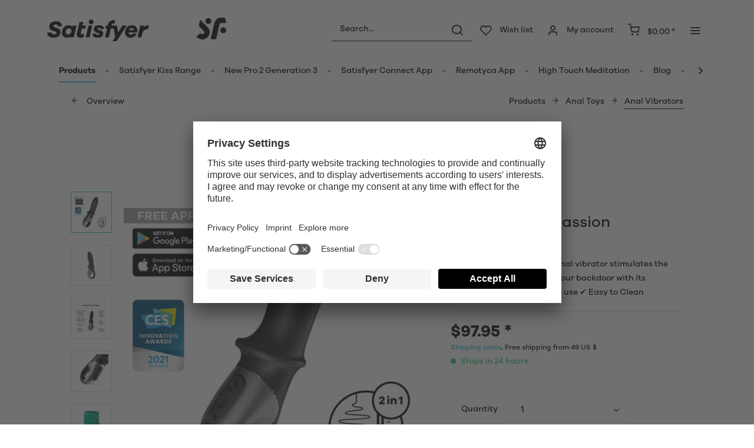

--- FILE ---
content_type: text/html; charset=UTF-8
request_url: https://us.satisfyer.com/us/detail/index/sArticle/209
body_size: 29999
content:
<!DOCTYPE html> <html class="no-js" lang="en" itemscope="itemscope" itemtype="https://schema.org/WebPage"> <head> <meta charset="utf-8"> <meta name="author" content="" /> <meta name="robots" content="index,follow" /> <meta name="revisit-after" content="15 days" /> <meta name="keywords" content="and, with, to, your, Hot, Satisfyer, for, vibrator, is, app, warming, are, Passion, also, its, –, be, it, you, trademarks" /> <meta name="description" content="Our Satisfyer Hot Passion anal vibrator stimulates the prostate while heating up your backdoor with its voluminous shaft. ✔️ Easy to use ✔️ Easy to C…" /> <meta property="og:type" content="product" /> <meta property="og:site_name" content="Satisfyer US" /> <meta property="og:url" content="https://us.satisfyer.com/us/satisfyer-hot-passion-connect-app" /> <meta property="og:title" content="Satisfyer Hot Passion Connect App" /> <meta property="og:description" content="Our Hot Passion anal vibrator stimulates the prostate with strong vibrations and a stimulating heat function throughout its voluminous shaft. . The…" /> <meta property="og:image" content="https://us-satisfyer.imb-images.com/cdn-cgi/image/onerror=redirect%2Cformat=auto/media/image/65/8e/5a/satisfyer-hot-passion-vibrator-black-first-view.png" /> <meta property="product:brand" content="Triple A Import GmbH" /> <meta property="product:price" content="97,95" /> <meta property="product:product_link" content="https://us.satisfyer.com/us/satisfyer-hot-passion-connect-app" /> <meta name="twitter:card" content="product" /> <meta name="twitter:site" content="Satisfyer US" /> <meta name="twitter:title" content="Satisfyer Hot Passion Connect App" /> <meta name="twitter:description" content="Our Hot Passion anal vibrator stimulates the prostate with strong vibrations and a stimulating heat function throughout its voluminous shaft. . The…" /> <meta name="twitter:image" content="https://us-satisfyer.imb-images.com/cdn-cgi/image/onerror=redirect%2Cformat=auto/media/image/65/8e/5a/satisfyer-hot-passion-vibrator-black-first-view.png" /> <meta itemprop="copyrightHolder" content="Satisfyer US" /> <meta itemprop="copyrightYear" content="2014" /> <meta itemprop="isFamilyFriendly" content="False" /> <meta itemprop="image" content="https://us-satisfyer.imb-images.com/cdn-cgi/image/onerror=redirect%2Cformat=auto/media/image/3f/5a/84/satisfyer-logo-mobile.png" /> <meta name="viewport" content="width=device-width, initial-scale=1.0"> <meta name="mobile-web-app-capable" content="yes"> <meta name="apple-mobile-web-app-title" content="Satisfyer US"> <meta name="apple-mobile-web-app-capable" content="yes"> <meta name="apple-mobile-web-app-status-bar-style" content="default"> <meta name="google-site-verification" content="rc-4C5C9OVA_o4WGFirEVqSfcMEKHoblgSIwkzsHE3M" /> <link rel="alternate" href="https://www.satisfyer.com/de/satisfyer-hot-passion-connect-app" hreflang="de-de"> <link rel="alternate" href="https://www.satisfyer.com/de/en/satisfyer-hot-passion-connect-app" hreflang="en-de"> <link rel="alternate" href="https://www.satisfyer.com/int/satisfyer-hot-passion-connect-app" hreflang="x-default"> <link rel="alternate" href="https://www.satisfyer.com/uk/satisfyer-hot-passion-connect-app" hreflang="en-gb"> <link rel="alternate" href="https://www.satisfyer.com/be/satisfyer-hot-passion-connect-app" hreflang="nl-be"> <link rel="alternate" href="https://www.satisfyer.com/be/de/satisfyer-hot-passion-connect-app" hreflang="de-be"> <link rel="alternate" href="https://www.satisfyer.com/be/fr/satisfyer-hot-passion-connect-app" hreflang="fr-be"> <link rel="alternate" href="https://www.satisfyer.com/fr/satisfyer-hot-passion-connect-app" hreflang="fr-fr"> <link rel="alternate" href="https://www.satisfyer.com/fr/en/satisfyer-hot-passion-connect-app" hreflang="en-fr"> <link rel="alternate" href="https://www.satisfyer.com/bg/satisfyer-hot-passion-connect-app" hreflang="bg-bg"> <link rel="alternate" href="https://www.satisfyer.com/bg/ru/satisfyer-hot-passion-connect-app" hreflang="ru-bg"> <link rel="alternate" href="https://www.satisfyer.com/dk/satisfyer-hot-passion-connect-app" hreflang="da-dk"> <link rel="alternate" href="https://www.satisfyer.com/ee/satisfyer-hot-passion-connect-app" hreflang="ee-ee"> <link rel="alternate" href="https://www.satisfyer.com/ee/ru/satisfyer-hot-passion-connect-app" hreflang="ru-ee"> <link rel="alternate" href="https://www.satisfyer.com/fi/satisfyer-hot-passion-connect-app" hreflang="fi-fi"> <link rel="alternate" href="https://www.satisfyer.com/fi/en/satisfyer-hot-passion-connect-app" hreflang="en-fi"> <link rel="alternate" href="https://www.satisfyer.com/gr/satisfyer-hot-passion-connect-app" hreflang="el-gr"> <link rel="alternate" href="https://www.satisfyer.com/ie/satisfyer-hot-passion-connect-app" hreflang="ie-ie"> <link rel="alternate" href="https://www.satisfyer.com/it/satisfyer-hot-passion-connect-app" hreflang="it-it"> <link rel="alternate" href="https://www.satisfyer.com/it/en/satisfyer-hot-passion-connect-app" hreflang="en-it"> <link rel="alternate" href="https://www.satisfyer.com/hr/satisfyer-hot-passion-connect-app" hreflang="hr-hr"> <link rel="alternate" href="https://www.satisfyer.com/lv/satisfyer-hot-passion-connect-app" hreflang="lv-lv"> <link rel="alternate" href="https://www.satisfyer.com/lv/ru/satisfyer-hot-passion-connect-app" hreflang="ru-lv"> <link rel="alternate" href="https://www.satisfyer.com/lt/satisfyer-hot-passion-connect-app" hreflang="lt-lt"> <link rel="alternate" href="https://www.satisfyer.com/dk/en/satisfyer-hot-passion-connect-app" hreflang="en-dk"> <link rel="alternate" href="https://www.satisfyer.com/gr/en/satisfyer-hot-passion-connect-app" hreflang="en-gr"> <link rel="alternate" href="https://www.satisfyer.com/lt/ru/satisfyer-hot-passion-connect-app" hreflang="ru-lt"> <link rel="alternate" href="https://www.satisfyer.com/nl/en/satisfyer-hot-passion-connect-app" hreflang="en-nl"> <link rel="alternate" href="https://www.satisfyer.com/lu/satisfyer-hot-passion-connect-app" hreflang="lu-lu"> <link rel="alternate" href="https://www.satisfyer.com/lu/en/satisfyer-hot-passion-connect-app" hreflang="en-lu"> <link rel="alternate" href="https://www.satisfyer.com/mt/satisfyer-hot-passion-connect-app" hreflang="mt-mt"> <link rel="alternate" href="https://www.satisfyer.com/nl/satisfyer-hot-passion-connect-app" hreflang="nl-nl"> <link rel="alternate" href="https://www.satisfyer.com/at/satisfyer-hot-passion-connect-app" hreflang="de-at"> <link rel="alternate" href="https://www.satisfyer.com/at/en/satisfyer-hot-passion-connect-app" hreflang="en-at"> <link rel="alternate" href="https://www.satisfyer.com/pl/satisfyer-hot-passion-connect-app" hreflang="pl-pl"> <link rel="alternate" href="https://www.satisfyer.com/pl/en/satisfyer-hot-passion-connect-app" hreflang="en-pl"> <link rel="alternate" href="https://www.satisfyer.com/pt/satisfyer-hot-passion-connect-app" hreflang="pt-pt"> <link rel="alternate" href="https://www.satisfyer.com/pt/en/satisfyer-hot-passion-connect-app" hreflang="en-pt"> <link rel="alternate" href="https://www.satisfyer.com/ro/satisfyer-hot-passion-connect-app" hreflang="ro-ro"> <link rel="alternate" href="https://www.satisfyer.com/ro/ru/satisfyer-hot-passion-connect-app" hreflang="ru-ro"> <link rel="alternate" href="https://www.satisfyer.com/se/satisfyer-hot-passion-connect-app" hreflang="se-se"> <link rel="alternate" href="https://www.satisfyer.com/se/en/satisfyer-hot-passion-connect-app" hreflang="en-se"> <link rel="alternate" href="https://www.satisfyer.com/sk/satisfyer-hot-passion-connect-app" hreflang="sk-sk"> <link rel="alternate" href="https://www.satisfyer.com/sk/ru/satisfyer-hot-passion-connect-app" hreflang="ru-sk"> <link rel="alternate" href="https://www.satisfyer.com/si/satisfyer-hot-passion-connect-app" hreflang="sl-si"> <link rel="alternate" href="https://www.satisfyer.com/es/satisfyer-hot-passion-connect-app" hreflang="es-es"> <link rel="alternate" href="https://www.satisfyer.com/es/en/satisfyer-hot-passion-connect-app" hreflang="en-es"> <link rel="alternate" href="https://www.satisfyer.com/cz/satisfyer-hot-passion-connect-app" hreflang="cs-cz"> <link rel="alternate" href="https://www.satisfyer.com/cz/en/satisfyer-hot-passion-connect-app" hreflang="en-cz"> <link rel="alternate" href="https://www.satisfyer.com/hu/satisfyer-hot-passion-connect-app" hreflang="hu-hu"> <link rel="alternate" href="https://www.satisfyer.com/hu/en/satisfyer-hot-passion-connect-app" hreflang="en-hu"> <link rel="alternate" href="https://www.satisfyer.com/cy/satisfyer-hot-passion-connect-app" hreflang="cy-cy"> <link rel="alternate" href="https://www.satisfyer.com/cy/en/satisfyer-hot-passion-connect-app" hreflang="en-cy"> <link rel="alternate" href="https://www.satisfyer.com/no/satisfyer-hot-passion-connect-app" hreflang="no-no"> <link rel="alternate" href="https://www.satisfyer.com/no/en/satisfyer-hot-passion-connect-app" hreflang="en-no"> <link rel="alternate" href="https://www.satisfyer.com/ch/satisfyer-hot-passion-connect-app" hreflang="de-ch"> <link rel="alternate" href="https://www.satisfyer.com/ch/fr/satisfyer-hot-passion-connect-app" hreflang="fr-ch"> <link rel="alternate" href="https://www.satisfyer.com/ch/it/satisfyer-hot-passion-connect-app" hreflang="it-ch"> <link rel="alternate" href="https://www.satisfyer.com/hr/en/satisfyer-hot-passion-connect-app" hreflang="en-hr"> <link rel="alternate" href="https://www.satisfyer.com/mt/en/satisfyer-hot-passion-connect-app" hreflang="en-mt"> <link rel="alternate" href="https://www.satisfyer.com/si/ru/satisfyer-hot-passion-connect-app" hreflang="ru-si"> <link rel="alternate" href="https://us.satisfyer.com/us/satisfyer-hot-passion-connect-app" hreflang="en-us"> <link rel="alternate" href="https://us.satisfyer.com/us/es/satisfyer-hot-passion-connect-app" hreflang="es-us"> <link rel="alternate" href="https://us.satisfyer.com/ca/satisfyer-hot-passion-connect-app" hreflang="en-ca"> <link rel="alternate" href="https://us.satisfyer.com/ca/fr/satisfyer-hot-passion-connect-app" hreflang="fr-ca"> <link rel="apple-touch-icon-precomposed" href="https://us-satisfyer.imb-images.com/cdn-cgi/image/onerror=redirect%2Cformat=auto/media/image/e6/4c/84/apple-touch-icon.png"> <link rel="shortcut icon" href="https://us-satisfyer.imb-images.com/cdn-cgi/image/onerror=redirect%2Cformat=auto/media/unknown/43/ef/78/favicongmmg5nUb9xVHG.ico"> <meta name="msapplication-navbutton-color" content="#2bbcd0" /> <meta name="application-name" content="Satisfyer US" /> <meta name="msapplication-starturl" content="https://us.satisfyer.com/us/" /> <meta name="msapplication-window" content="width=1024;height=768" /> <meta name="msapplication-TileImage" content="https://us-satisfyer.imb-images.com/cdn-cgi/image/onerror=redirect%2Cformat=auto/media/image/f0/ea/3a/mstile-150x150.png"> <meta name="msapplication-TileColor" content="#2bbcd0"> <meta name="theme-color" content="#2bbcd0" /> <link rel="canonical" href="https://us.satisfyer.com/us/satisfyer-hot-passion-connect-app" /> <title itemprop="name">Satisfyer Hot Passion Anal Vibrator + Connect App | Satisfyer US | Satisfyer US</title> <link rel="stylesheet" href="https://use.fontawesome.com/releases/v5.2.0/css/all.css" integrity="sha384-hWVjflwFxL6sNzntih27bfxkr27PmbbK/iSvJ+a4+0owXq79v+lsFkW54bOGbiDQ" crossorigin="anonymous"> <link href="/web/cache/1768482272_164077cbf012d35f1bfc512f3aa4da84.css" media="all" rel="stylesheet" type="text/css" /> <style> .is--ctl-listing .header--wrap:before { } .is--ctl-detail .header--wrap:before { background-image: url(https://us-satisfyer.imb-images.com/cdn-cgi/image/onerror=redirect%2Cformat=auto/media/image/36/20/4d/Anal_Vibratos_Desktop.png); } .is--ctl-blog .header--wrap:before { background-image: url(/); } .js--tab-menu .tab--link { color: white !important } .is--ctl-listing .header--wrap:before { top: 160px; } @media screen and (min-width: 48em) { .is--ctl-listing .header--wrap:before { top: 140px; } } .usp-table { table-layout: fixed; } .usp-table td:first-child { min-width: 80px; } @media (max-width: 579px) { .prop-table, .prop-table tbody, .prop-table tr, .prop-table td { display: block; } } @media (min-width: 680px) { .prop-table td:first-child { padding-right: 100px; } } @media (max-width: 768px) { .emotion--banner-slider .image-slider--dots { bottom: 2.625rem; top: auto; left: 0; display: block; position: absolute; width: 100%; text-align: center; padding: 0; } .emotion--banner-slider .image-slider--dots .dot--link, .emotion--banner-slider .image-slider--dots a { width: .5rem; border-radius: .5rem; border-radius: 100%; margin: 0rem .3rem 0rem .3rem; width: 3rem; height: 3rem; -webkit-transition: all .3s ease; transition: all .3s ease; background: #16313a ; display: inline-block; border: 5px solid rgba(255,255,255,0.5); cursor: pointer; text-indent: -99999em; background-clip: padding-box; } .emotion--banner-slider .image-slider--dots .dot--link.is--active, .emotion--banner-slider .image-slider--dots .dot--link:hover { border-color: #16313a; background: #16313a; height: 3rem; } .emotion--banner-slider .image-slider--dots .dot--link { border: 6px solid #000; background: transparent; } .image-slider--container .arrow { height: 200px!important; width: 200px!important; border-radius: 50%!important; } .product-slider .product-slider--arrow.is--horizontal { height: 100px!important; width: 100px!important; border-radius: 50%!important; } .image-slider--container .arrow.is--left { -webkit-transform: translate3d(100px, -50%, 0)!important; transform: translate3d(100px, -50%, 0)!important; } .product-slider .product-slider--arrow.is--horizontal.arrow--prev { -webkit-transform: translate3d(50px, -50%, 0)!important; transform: translate3d(50px, -50%, 0)!important; } .image-slider--container .arrow.is--right { -webkit-transform: translate3d(-100px, -50%, 0)!important; transform: translate3d(-100px, -50%, 0)!important; } .product-slider .product-slider--arrow.is--horizontal.arrow--next { -webkit-transform: translate3d(-50px, -50%, 0)!important; transform: translate3d(-50px, -50%, 0)!important; } .image-slider--container .arrow::before { font-size: 50px!important; font-family: 'shopware'; } .product-slider .product-slider--arrow.is--horizontal::before { font-size: 25px!important; font-family: 'shopware'; } .image-slider--container .arrow.is--right::before { content: "\e60f"!important; right: 70px; } .product-slider .product-slider--arrow.is--horizontal.arrow--next::before{ content: "\e60f"!important; right: 35px; } .image-slider--container .arrow.is--left::before { content: "\e611"!important; left: 70px; } .product-slider .product-slider--arrow.is--horizontal.arrow--prev::before{ content: "\e611"!important; left: 35px; } } .emotion--loading-indicator { display: none; } .gender-navigation { display: none; } /* muli-regular - latin */ @font-face { font-family: 'Galano'; font-style: normal; font-weight: 400; src: url('/custom/plugins/AaaSatisfyerTheme/Resources/Themes/Frontend/Satisfyer/frontend/_public/src/fonts/SatisfyerGalano-Medium.eot'), /* IE9 Compat Modes */ url('/custom/plugins/AaaSatisfyerTheme/Resources/Themes/Frontend/Satisfyer/frontend/_public/src/fonts/SatisfyerGalano-Medium.eot?#iefix') format('embedded-opentype'), /* IE6-IE8 */ url('/custom/plugins/AaaSatisfyerTheme/Resources/Themes/Frontend/Satisfyer/frontend/_public/src/fonts/SatisfyerGalano-Medium.woff2') format('woff2'), /* Super Modern Browsers */ url('/custom/plugins/AaaSatisfyerTheme/Resources/Themes/Frontend/Satisfyer/frontend/_public/src/fonts/SatisfyerGalano-Medium.woff') format('woff'), /* Modern Browsers */ url('/custom/plugins/AaaSatisfyerTheme/Resources/Themes/Frontend/Satisfyer/frontend/_public/src/fonts/SatisfyerGalano-Medium.ttf') format('truetype'); /* Safari, Android, iOS */ } /* muli-700 - latin */ @font-face { font-family: 'Galano'; font-style: normal; font-weight: 700; src: url('/custom/plugins/AaaSatisfyerTheme/Resources/Themes/Frontend/Satisfyer/frontend/_public/src/fonts/SatisfyerGalano-Bold.eot'), /* IE9 Compat Modes */ url('/custom/plugins/AaaSatisfyerTheme/Resources/Themes/Frontend/Satisfyer/frontend/_public/src/fonts/SatisfyerGalano-Bold.eot?#iefix') format('embedded-opentype'), /* IE6-IE8 */ url('/custom/plugins/AaaSatisfyerTheme/Resources/Themes/Frontend/Satisfyer/frontend/_public/src/fonts/SatisfyerGalano-Bold.woff2') format('woff2'), /* Super Modern Browsers */ url('/custom/plugins/AaaSatisfyerTheme/Resources/Themes/Frontend/Satisfyer/frontend/_public/src/fonts/SatisfyerGalano-Bold.woff') format('woff'), /* Modern Browsers */ url('/custom/plugins/AaaSatisfyerTheme/Resources/Themes/Frontend/Satisfyer/frontend/_public/src/fonts/SatisfyerGalano-Bold.ttf') format('truetype'); /* Safari, Android, iOS */ } .emz-conversion-header { color: white; display: block !important; text-align: center; background: #51FF60; height: auto; line-height: 40px; padding: unset; width: 100vw; position: relative; left: 50%; right: 50%; margin-left: -50vw; margin-right: -50vw; font-size: 16px; } .emz-conversion-header > div.container { background-color: transparent; display: flex;justify-content: center;} </style> <link rel="stylesheet" href="https://maxcdn.bootstrapcdn.com/font-awesome/4.4.0/css/font-awesome.min.css"> <script>
dataLayer = window.dataLayer || [];
// Clear the previous ecommerce object
dataLayer.push({ ecommerce: null });
// Push regular datalayer
dataLayer.push ({"pageTitle":"Satisfyer Hot Passion Anal Vibrator + Connect App | Satisfyer US | Satisfyer US","pageCategory":"Detail","pageSubCategory":"","pageCategoryID":68,"productCategoryPath":"","pageSubCategoryID":"","pageCountryCode":"en_US","pageLanguageCode":"en","pageVersion":1,"pageTestVariation":"1","pageValue":1,"pageAttributes":"1","productID":209,"productStyleID":"","productEAN":"4061504001647","productName":"Satisfyer Hot Passion Connect App","productPrice":"97.95","productCategory":null,"productCurrency":"USD","productColor":"","productRealColor":"","productSku":"SW10088"});
// Push new GA4 tags
dataLayer.push({"event":"view_item","ecommerce":{"currency":"USD","value":"97.95","items":[{"item_id":"SW10088","item_name":"Satisfyer Hot Passion Connect App","affiliation":"Satisfyer US","index":0,"item_brand":"Triple A Import GmbH","item_list_id":68,"item_list_name":"Category","price":"97.95","quantity":1,"item_category":"Products","item_category1":"Anal Toys","item_category2":"Anal Vibrators"}]}});
// Push Remarketing tags
var google_tag_params = {ecomm_pagetype:"product",ecomm_pcat:["Anal Vibrators"],ecomm_prodid:"SW10088",ecomm_pname:"Satisfyer Hot Passion Connect App",ecomm_pvalue:97.95,ecomm_totalvalue:97.95}
dataLayer.push ({
'event':'remarketingTriggered',
'google_tag_params': window.google_tag_params
});
dataLayer.push (
);
</script> <script>(function(w,d,s,l,i){w[l]=w[l]||[];w[l].push({'gtm.start':
new Date().getTime(),event:'gtm.js'});var f=d.getElementsByTagName(s)[0],
j=d.createElement(s),dl=l!='dataLayer'?'&l='+l:'';j.async=true;j.src=
'https://www.googletagmanager.com/gtm.js?id='+i+dl;f.parentNode.insertBefore(j,f);
})(window,document,'script','dataLayer','GTM-K32G9W7');</script> </head> <body class=" is--ctl-detail is--act-index is--two-line is--logo-left categories--left has--marketing-banner tooltip--left " > <script>
function playVideo(container) {
let iframe = container.querySelector('iframe');
if(iframe) {
iframe.style.display = 'block';
iframe.setAttribute("src", iframe.dataset.src);
}
}
</script> <div class="top-bar" style="background:#3c7da5;padding:0px 0;font-size:20px;"> <center> <span style="color:#fff;"> </span> </center> </div>  <noscript> <iframe src="https://www.googletagmanager.com/ns.html?id=GTM-K32G9W7" height="0" width="0" style="display:none;visibility:hidden"> </iframe> </noscript>  <div data-paypalUnifiedMetaDataContainer="true" data-paypalUnifiedRestoreOrderNumberUrl="https://us.satisfyer.com/us/widgets/PaypalUnifiedOrderNumber/restoreOrderNumber" class="is--hidden"> </div> <div class="page-wrap"> <noscript class="noscript-main"> <div class="alert is--warning"> <div class="alert--icon"> <i class="icon--element icon--warning"></i> </div> <div class="alert--content"> To be able to use Satisfyer&#x20;US in full range, we recommend activating Javascript in your browser. </div> </div> </noscript> <div class="emz-conversion-header"> <div class="container"> <div class="emz-conversion-header-column"> </div> <div class="emz-conversion-header-column"> </div> <div class="emz-conversion-header-column"> </div> </div> </div> <div class="top-bar--offcanvas off-canvas is--right"> <div class="offcanvas--wrapper"> <div class="buttons--off-canvas"> <a href="#" title="Close window" class="close--off-canvas"> <i class="icon--arrow-left"></i> Close window </a> </div> <div class="top-bar offcanvas--content"> <div class="container block-group"> <div class="top-bar--logo"> <div class="logo--offcanvas"> <a class="logo--link" href="https://us.satisfyer.com/us/" title="Satisfyer US - Switch to homepage"> <img srcset="https://us-satisfyer.imb-images.com/cdn-cgi/image/onerror=redirect%2Cformat=auto/media/image/56/0a/7a/satisfyer_signTMvfP5JJOBBrx.png" alt="Satisfyer US - Switch to homepage" width="100%" height="100" /> </a> </div> </div> <div class="top-bar--marketing"> <div class="entry--marketing marketing--text"> <ul class="marketing--text-slider" > </ul> </div> </div> <nav class="top-bar--navigation" role="menubar">  <div class="top-bar--language navigation--entry" > <div class="language--form-headline entry--headline"> Language </div> <form method="post" class="language--form"> <div class="field--select has--dropdown" aria-haspopup="true" data-dropdown-menu="true"> <div class="select-field"> <div class="select"> <span class="language--flag en_US"></span> <span class="language--name"> English </span> </div> </div> <ul class="dropdown--list is--rounded"> <li class="dropdown--entry"> <button type="submit" class="dropdown--link active" name="__shop" value="1"> <span class="language--flag en_US"></span> <span class="language--name"> English </span> </button> </li> <li class="dropdown--entry"> <button type="submit" class="dropdown--link" name="__shop" value="4"> <span class="language--flag es_US"></span> <span class="language--name"> Español </span> </button> </li> </ul> <input type="hidden" name="__redirect" value="1"> </div> </form> </div>  <ul class="service--list is--rounded" role="menu"> <li class="service--entry" role="menuitem"> <a class="service--link" href="https://us.satisfyer.com/us/get-access-to-our-catalogue" title="Contact us today" target="_self"> Contact us today </a> </li> <li class="service--entry" role="menuitem"> <a class="service--link" href="https://us.satisfyer.com/us/satisfyer-connect-app-data-protection-notice" title="Satisfyer Connect App Data Protection Notice" > Satisfyer Connect App Data Protection Notice </a> </li> <li class="service--entry" role="menuitem"> <a class="service--link" href="https://us.satisfyer.com/us/satisfyer-connect-app-legal-notice" title="Satisfyer Connect App Legal notice" > Satisfyer Connect App Legal notice </a> </li> <li class="service--entry" role="menuitem"> <a class="service--link" href="https://us.satisfyer.com/us/satisfyer-connect-app-terms-and-conditions" title="Satisfyer Connect App Terms and Conditions" > Satisfyer Connect App Terms and Conditions </a> </li> <li class="service--entry" role="menuitem"> <a class="service--link" href="https://us.satisfyer.com/us/shipping-costs" title="Shipping costs" > Shipping costs </a> </li> <li class="service--entry" role="menuitem"> <a class="service--link" href="https://us.satisfyer.com/us/privacy-policy" title="Privacy Policy" > Privacy Policy </a> </li> <li class="service--entry" role="menuitem"> <a class="service--link" href="https://us.satisfyer.com/us/terms-of-use" title="Terms of Use" > Terms of Use </a> </li> <li class="service--entry" role="menuitem"> <a class="service--link" href="https://us.satisfyer.com/us/Terms-of-Use#Shipment-and-Payment" title="Shipment and Payment" > Shipment and Payment </a> </li> <li class="service--entry" role="menuitem"> <a class="service--link" href="https://us.satisfyer.com/us/privacy-policy#Your-California-Privacy-Rights" title="Your California Privacy Rights" > Your California Privacy Rights </a> </li> <li class="service--entry" role="menuitem"> <a class="service--link" href="https://us.satisfyer.com/us/privacy-policy#adChoices" title="AdChoices" > AdChoices </a> </li> <li class="service--entry" role="menuitem"> <a class="service--link" href="https://us.satisfyer.com/us/partner-portal" title="Partner Portal" > Partner Portal </a> </li> </ul> </nav> </div> </div> <div class="top-bar--login-register block" role="menuitem"> <a href="https://us.satisfyer.com/us/account" title="Register" class="navigation--entry register--text account--entry"> Register </a> <span>or</span> <a href="https://us.satisfyer.com/us/account" title="Login" class="navigation--entry login--text account--entry"> Login </a> </div> </div> </div> <div class="header--wrap " data-sticky-header="true" data-offset="true"> <div class="header-wrap--inner"> <header class="header-main"> <div class="header--main-wrap"> <div class="container header--navigation"> <div class="logo-main block-group" role="banner"> <div class="logo--shop block"> <a class="logo--link" href="https://us.satisfyer.com/us" title="Satisfyer US - Switch to homepage"> <picture> <source srcset="https://us-satisfyer.imb-images.com/cdn-cgi/image/onerror=redirect%2Cformat=auto/media/image/3f/5a/84/satisfyer-logo-mobile.png" media="(min-width: 78.75em)"> <source srcset="https://us-satisfyer.imb-images.com/cdn-cgi/image/onerror=redirect%2Cformat=auto/media/image/3f/5a/84/satisfyer-logo-mobile.png" media="(min-width: 64em)"> <source srcset="https://us-satisfyer.imb-images.com/cdn-cgi/image/onerror=redirect%2Cformat=auto/media/image/7e/b9/97/satisfyer-logo-desktop.png" media="(min-width: 48em)"> <img srcset="https://us-satisfyer.imb-images.com/cdn-cgi/image/onerror=redirect%2Cformat=auto/media/image/7e/b9/97/satisfyer-logo-desktop.png" alt="Satisfyer US - Switch to homepage" /> </picture> </a> </div> </div> <nav class="shop--navigation block-group"> <ul class="navigation--list block-group" role="menubar"> <li class="navigation--entry entry--menu-left" role="menuitem"> <a class="entry--link entry--trigger btn is--icon-left" href="#offcanvas--left" data-offcanvas="true" data-offCanvasSelector=".sidebar-main"> <i class="icon--menu"></i> <span>Menu</span> </a> </li> <li class="navigation--entry entry--search" role="menuitem" data-search="true" aria-haspopup="true"> <a class="btn entry--link entry--trigger" href="#show-hide--search" title="Show / close search" data-atmos-tooltip="Show / close search" data-atmos-tooltip-pos="left"> <i class="icon--search"></i> <span class="search--display">Search</span> </a> <form action="/us/search" method="get" class="main-search--form"> <input type="search" name="sSearch" aria-label="Search..." class="main-search--field" autocomplete="off" autocapitalize="off" placeholder="Search..." maxlength="30" /> <button type="submit" class="main-search--button" aria-label="Search"> <i class="icon--search"></i> <span class="main-search--text">Search</span> </button> <div class="form--ajax-loader">&nbsp;</div> </form> <div class="main-search--results"></div> </li>  <li class="service--entry navigation--entry entry--notepad" data-atmos-tooltip="Wish list" data-atmos-tooltip-pos="left" role="menuitem"> <a href="https://us.satisfyer.com/us/note" class="btn is--icon-left entry--link notepad--link" title="Wish list"> <i class="icon--heart"></i> <span class="notepad--display"> Wish list </span> </a> </li> <li class="navigation--entry entry--account with-slt" data-offcanvas="true" data-offCanvasSelector=".account--dropdown-navigation" data-atmos-tooltip="My account" data-atmos-tooltip-pos="left" role="menuitem"> <a href="https://us.satisfyer.com/us/account" title="My account" class="btn is--icon-left entry--link account--link"> <i class="icon--account"></i> <span class="account--display"> My account </span> </a> <div class="account--dropdown-navigation"> <div class="navigation--smartphone"> <div class="entry--close-off-canvas"> <a href="#close-account-menu" class="account--close-off-canvas" title="Close menu"> Close menu <i class="icon--arrow-right"></i> </a> </div> </div> <div class="account--menu is--rounded is--personalized"> <span class="navigation--headline"> My account </span> <div class="account--menu-container"> <ul class="sidebar--navigation navigation--list is--level0 show--active-items"> <li class="navigation--entry"> <span class="navigation--signin"> <a href="https://us.satisfyer.com/us/account#hide-registration" class="blocked--link btn is--primary navigation--signin-btn" data-collapseTarget="#registration" data-action="close"> Sign in </a> <span class="navigation--register"> or <a href="https://us.satisfyer.com/us/account#show-registration" class="blocked--link" data-collapseTarget="#registration" data-action="open"> register </a> </span> </span> </li> <li class="navigation--entry"> <a href="https://us.satisfyer.com/us/account" title="Overview" class="navigation--link"> Overview </a> </li> <li class="navigation--entry"> <a href="https://us.satisfyer.com/us/account/profile" title="Profile" class="navigation--link" rel="nofollow"> Profile </a> </li> <li class="navigation--entry"> <a href="https://us.satisfyer.com/us/address/index/sidebar/" title="Addresses" class="navigation--link" rel="nofollow"> Addresses </a> </li> <li class="navigation--entry"> <a href="https://us.satisfyer.com/us/account/payment" title="Payment methods" class="navigation--link" rel="nofollow"> Payment methods </a> </li> <li class="navigation--entry"> <a href="https://us.satisfyer.com/us/note" title="Wish list" class="navigation--link" rel="nofollow"> Wish list </a> </li> </ul> </div> </div> </div> </li> <li class="navigation--entry entry--cart" data-atmos-tooltip="Shopping cart" data-atmos-tooltip-pos="left" role="menuitem"> <a class="btn is--icon-left cart--link" href="https://us.satisfyer.com/us/checkout/cart" title="Shopping cart"> <span class="cart--display"> Shopping cart </span> <span class="badge is--primary cart--quantity is--hidden">0</span> <i class="icon--basket"></i> <span class="cart--amount"> $0.00 * </span> </a> <div class="ajax-loader">&nbsp;</div> </li>  <li class="navigation--entry entry--menu-right entry--topbar" role="menuitem"> <a class="topbar--link entry--link entry--trigger btn is--icon-left" href="#offcanvas--right" data-offcanvas="true" data-offCanvasSelector=".top-bar--offcanvas" data-closeButtonSelector=".close--off-canvas" data-direction="fromRight" data-atmos-tooltip="More" data-atmos-tooltip-pos="left"> <i class="icon--menu"></i> </a> </li> </ul> </nav> </div> </div> </header> <nav class="navigation-main headline--hidden"> <div class="container" data-menu-scroller="true" data-listSelector=".navigation--list.container" data-viewPortSelector=".navigation--list-wrapper"> <div class="navigation--list-wrapper"> <ul class="navigation--list container" role="menubar" itemscope="itemscope" itemtype="https://schema.org/SiteNavigationElement"> <li class="navigation--entry is--active hover--effect-13" role="menuitem"> <a class="navigation--link is--active" data-hover="Products" href="https://us.satisfyer.com/us/products" title="Products" itemprop="url"> <span data-hover="Products" itemprop="name">Products</span> </a> </li> <li class="navigation--entry hover--effect-13" role="menuitem"> <a class="navigation--link" data-hover="Satisfyer Kiss Range" href="https://us.satisfyer.com/us/satisfyer-kiss-range" title="Satisfyer Kiss Range" itemprop="url"> <span data-hover="Satisfyer Kiss Range" itemprop="name">Satisfyer Kiss Range</span> </a> </li> <li class="navigation--entry hover--effect-13" role="menuitem"> <a class="navigation--link" data-hover="New Pro 2 Generation 3" href="https://us.satisfyer.com/us/new-pro-2-generation-3" title="New Pro 2 Generation 3" itemprop="url"> <span data-hover="New Pro 2 Generation 3" itemprop="name">New Pro 2 Generation 3</span> </a> </li> <li class="navigation--entry hover--effect-13" role="menuitem"> <a class="navigation--link" data-hover="Satisfyer Connect App" href="https://us.satisfyer.com/us/satisfyer-connect-app" title="Satisfyer Connect App" itemprop="url"> <span data-hover="Satisfyer Connect App" itemprop="name">Satisfyer Connect App</span> </a> </li> <li class="navigation--entry hover--effect-13" role="menuitem"> <a class="navigation--link" data-hover="Remotyca App" href="https://us.satisfyer.com/us/remotyca-app" title="Remotyca App" itemprop="url"> <span data-hover="Remotyca App" itemprop="name">Remotyca App</span> </a> </li> <li class="navigation--entry hover--effect-13" role="menuitem"> <a class="navigation--link" data-hover="High Touch Meditation" href="https://us.satisfyer.com/us/high-touch-meditation" title="High Touch Meditation" itemprop="url"> <span data-hover="High Touch Meditation" itemprop="name">High Touch Meditation</span> </a> </li> <li class="navigation--entry hover--effect-13" role="menuitem"> <a class="navigation--link" data-hover="Blog" href="https://us.satisfyer.com/us/blog" title="Blog" itemprop="url"> <span data-hover="Blog" itemprop="name">Blog</span> </a> </li> <li class="navigation--entry hover--effect-13" role="menuitem"> <a class="navigation--link" data-hover="About us" href="https://us.satisfyer.com/us/about-us" title="About us" itemprop="url"> <span data-hover="About us" itemprop="name">About us</span> </a> </li> </ul> </div> <div class="advanced-menu" data-advanced-menu="true" data-hoverDelay="250"> <div class="menu--container"> <div class="button-container"> <a href="https://us.satisfyer.com/us/products" class="button--category" aria-label="To category Products" title="To category Products"> <i class="icon--arrow-right"></i> To category Products </a> <span class="button--close"> <i class="icon--cross"></i> </span> </div> <div class="content--wrapper has--content has--teaser"> <ul class="menu--list menu--level-0 columns--3" style="width: 75%;"> <li class="menu--list-item item--level-0" style="width: 100%"> <a href="https://us.satisfyer.com/us/products/new" class="menu--list-item-link" aria-label="New" title="New">New</a> </li> <li class="menu--list-item item--level-0" style="width: 100%"> <a href="https://us.satisfyer.com/us/products/satisfyer-sets" class="menu--list-item-link" aria-label="Satisfyer Sets" title="Satisfyer Sets">Satisfyer Sets</a> </li> <li class="menu--list-item item--level-0" style="width: 100%"> <a href="https://us.satisfyer.com/us/products/app-toys" class="menu--list-item-link" aria-label="App Toys" title="App Toys">App Toys</a> </li> <li class="menu--list-item item--level-0" style="width: 100%"> <a href="https://us.satisfyer.com/us/products/steel-dildos" class="menu--list-item-link" aria-label="Steel Dildos" title="Steel Dildos">Steel Dildos</a> </li> <li class="menu--list-item item--level-0" style="width: 100%"> <a href="https://us.satisfyer.com/us/products/for-couples" class="menu--list-item-link" aria-label="For Couples" title="For Couples">For Couples</a> <ul class="menu--list menu--level-1 columns--3"> <li class="menu--list-item item--level-1"> <a href="https://us.satisfyer.com/us/products/for-couples/couples-vibrators" class="menu--list-item-link" aria-label="Couples Vibrators" title="Couples Vibrators">Couples Vibrators</a> </li> <li class="menu--list-item item--level-1"> <a href="https://us.satisfyer.com/us/products/for-couples/multitoys" class="menu--list-item-link" aria-label="Multitoys" title="Multitoys">Multitoys</a> </li> </ul> </li> <li class="menu--list-item item--level-0" style="width: 100%"> <a href="https://us.satisfyer.com/us/products/air-pulse-technology" class="menu--list-item-link" aria-label="Air Pulse Technology" title="Air Pulse Technology">Air Pulse Technology</a> </li> <li class="menu--list-item item--level-0" style="width: 100%"> <a href="https://us.satisfyer.com/us/products/clitoris-toys" class="menu--list-item-link" aria-label="Clitoris Toys" title="Clitoris Toys">Clitoris Toys</a> </li> <li class="menu--list-item item--level-0" style="width: 100%"> <a href="https://us.satisfyer.com/us/products/vibrators" class="menu--list-item-link" aria-label="Vibrators" title="Vibrators">Vibrators</a> <ul class="menu--list menu--level-1 columns--3"> <li class="menu--list-item item--level-1"> <a href="https://us.satisfyer.com/us/products/vibrators/clitoris-vibrators" class="menu--list-item-link" aria-label="Clitoris Vibrators" title="Clitoris Vibrators">Clitoris Vibrators</a> </li> <li class="menu--list-item item--level-1"> <a href="https://us.satisfyer.com/us/products/vibrators/air-pulse-vibrators" class="menu--list-item-link" aria-label="Air Pulse Vibrators" title="Air Pulse Vibrators">Air Pulse Vibrators</a> </li> <li class="menu--list-item item--level-1"> <a href="https://us.satisfyer.com/us/products/vibrators/finger-vibrators" class="menu--list-item-link" aria-label="Finger Vibrators" title="Finger Vibrators">Finger Vibrators</a> </li> <li class="menu--list-item item--level-1"> <a href="https://us.satisfyer.com/us/products/vibrators/g-spot-vibrators" class="menu--list-item-link" aria-label="G-spot Vibrators" title="G-spot Vibrators">G-spot Vibrators</a> </li> <li class="menu--list-item item--level-1"> <a href="https://us.satisfyer.com/us/products/vibrators/massagers" class="menu--list-item-link" aria-label="Massagers" title="Massagers">Massagers</a> </li> <li class="menu--list-item item--level-1"> <a href="https://us.satisfyer.com/us/products/vibrators/mini-vibrators" class="menu--list-item-link" aria-label="Mini Vibrators" title="Mini Vibrators">Mini Vibrators</a> </li> <li class="menu--list-item item--level-1"> <a href="https://us.satisfyer.com/us/products/vibrators/rabbit-vibrators" class="menu--list-item-link" aria-label="Rabbit Vibrators" title="Rabbit Vibrators">Rabbit Vibrators</a> </li> <li class="menu--list-item item--level-1"> <a href="https://us.satisfyer.com/us/products/vibrators/panty-vibrators" class="menu--list-item-link" aria-label="Panty Vibrators" title="Panty Vibrators">Panty Vibrators</a> </li> <li class="menu--list-item item--level-1"> <a href="https://us.satisfyer.com/us/products/vibrators/wearable-vibrators" class="menu--list-item-link" aria-label="Wearable Vibrators" title="Wearable Vibrators">Wearable Vibrators</a> </li> <li class="menu--list-item item--level-1"> <a href="https://us.satisfyer.com/us/products/vibrators/lay-on-vibrators" class="menu--list-item-link" aria-label="Lay-on Vibrators" title="Lay-on Vibrators">Lay-on Vibrators</a> </li> </ul> </li> <li class="menu--list-item item--level-0" style="width: 100%"> <a href="https://us.satisfyer.com/us/products/luxury-vibrators" class="menu--list-item-link" aria-label="Luxury Vibrators" title="Luxury Vibrators">Luxury Vibrators</a> </li> <li class="menu--list-item item--level-0" style="width: 100%"> <a href="https://us.satisfyer.com/us/products/vulva-toys" class="menu--list-item-link" aria-label="Vulva Toys" title="Vulva Toys">Vulva Toys</a> </li> <li class="menu--list-item item--level-0" style="width: 100%"> <a href="https://us.satisfyer.com/us/products/masturbators" class="menu--list-item-link" aria-label="Masturbators" title="Masturbators">Masturbators</a> </li> <li class="menu--list-item item--level-0" style="width: 100%"> <a href="https://us.satisfyer.com/us/products/penis-toys" class="menu--list-item-link" aria-label="Penis Toys" title="Penis Toys">Penis Toys</a> </li> <li class="menu--list-item item--level-0" style="width: 100%"> <a href="https://us.satisfyer.com/us/products/cock-rings" class="menu--list-item-link" aria-label="Cock Rings" title="Cock Rings">Cock Rings</a> </li> <li class="menu--list-item item--level-0" style="width: 100%"> <a href="https://us.satisfyer.com/us/products/anal-toys" class="menu--list-item-link" aria-label="Anal Toys" title="Anal Toys">Anal Toys</a> <ul class="menu--list menu--level-1 columns--3"> <li class="menu--list-item item--level-1"> <a href="https://us.satisfyer.com/us/products/anal-toys/anal-beads" class="menu--list-item-link" aria-label="Anal Beads" title="Anal Beads">Anal Beads</a> </li> <li class="menu--list-item item--level-1"> <a href="https://us.satisfyer.com/us/products/anal-toys/butt-plugs" class="menu--list-item-link" aria-label="Butt Plugs" title="Butt Plugs">Butt Plugs</a> </li> <li class="menu--list-item item--level-1"> <a href="https://us.satisfyer.com/us/products/anal-toys/anal-vibrators" class="menu--list-item-link" aria-label="Anal Vibrators" title="Anal Vibrators">Anal Vibrators</a> </li> </ul> </li> <li class="menu--list-item item--level-0" style="width: 100%"> <a href="https://us.satisfyer.com/us/products/kegel-balls" class="menu--list-item-link" aria-label="Kegel Balls" title="Kegel Balls">Kegel Balls</a> </li> <li class="menu--list-item item--level-0" style="width: 100%"> <a href="https://us.satisfyer.com/us/products/menstrual-cups" class="menu--list-item-link" aria-label="Menstrual Cups" title="Menstrual Cups">Menstrual Cups</a> </li> <li class="menu--list-item item--level-0" style="width: 100%"> <a href="https://us.satisfyer.com/us/products/accessories" class="menu--list-item-link" aria-label="Accessories" title="Accessories">Accessories</a> <ul class="menu--list menu--level-1 columns--3"> <li class="menu--list-item item--level-1"> <a href="https://us.satisfyer.com/us/products/accessories/replaceable-attachments" class="menu--list-item-link" aria-label="Replaceable Attachments" title="Replaceable Attachments">Replaceable Attachments</a> </li> <li class="menu--list-item item--level-1"> <a href="https://us.satisfyer.com/us/products/accessories/disinfectants" class="menu--list-item-link" aria-label="Disinfectants" title="Disinfectants">Disinfectants</a> </li> <li class="menu--list-item item--level-1"> <a href="https://us.satisfyer.com/us/products/accessories/lubricants" class="menu--list-item-link" aria-label="Lubricants" title="Lubricants">Lubricants</a> </li> <li class="menu--list-item item--level-1"> <a href="https://us.satisfyer.com/us/products/accessories/usb-charging-cable" class="menu--list-item-link" aria-label="USB Charging Cable" title="USB Charging Cable">USB Charging Cable</a> </li> </ul> </li> </ul> <div class="menu--delimiter" style="right: 25%;"></div> <div class="menu--teaser" style="width: 25%;"> <a href="https://us.satisfyer.com/us/products" aria-label="To category Products" title="To category Products" class="teaser--image" style="background-image: url(https://us-satisfyer.imb-images.com/cdn-cgi/image/onerror=redirect%2Cformat=auto/media/image/fa/ba/f1/Desktop_App_Toys.png);"></a> <div class="teaser--headline"> Products</div> <div class="teaser--text"> <a class="teaser--text-link" href="https://us.satisfyer.com/us/products" aria-label="learn more" title="learn more"> learn more </a> </div> </div> </div> </div> <div class="menu--container"> <div class="button-container"> <a href="https://us.satisfyer.com/us/satisfyer-kiss-range" class="button--category" aria-label="To category Satisfyer Kiss Range" title="To category Satisfyer Kiss Range"> <i class="icon--arrow-right"></i> To category Satisfyer Kiss Range </a> <span class="button--close"> <i class="icon--cross"></i> </span> </div> </div> <div class="menu--container"> <div class="button-container"> <a href="https://us.satisfyer.com/us/new-pro-2-generation-3" class="button--category" aria-label="To category New Pro 2 Generation 3" title="To category New Pro 2 Generation 3"> <i class="icon--arrow-right"></i> To category New Pro 2 Generation 3 </a> <span class="button--close"> <i class="icon--cross"></i> </span> </div> </div> <div class="menu--container"> <div class="button-container"> <a href="https://us.satisfyer.com/us/satisfyer-connect-app" class="button--category" aria-label="To category Satisfyer Connect App" title="To category Satisfyer Connect App"> <i class="icon--arrow-right"></i> To category Satisfyer Connect App </a> <span class="button--close"> <i class="icon--cross"></i> </span> </div> </div> <div class="menu--container"> <div class="button-container"> <a href="https://us.satisfyer.com/us/remotyca-app" class="button--category" aria-label="To category Remotyca App" title="To category Remotyca App"> <i class="icon--arrow-right"></i> To category Remotyca App </a> <span class="button--close"> <i class="icon--cross"></i> </span> </div> </div> <div class="menu--container"> <div class="button-container"> <a href="https://us.satisfyer.com/us/high-touch-meditation" class="button--category" aria-label="To category High Touch Meditation" title="To category High Touch Meditation"> <i class="icon--arrow-right"></i> To category High Touch Meditation </a> <span class="button--close"> <i class="icon--cross"></i> </span> </div> </div> <div class="menu--container"> <div class="button-container"> <a href="https://us.satisfyer.com/us/blog" class="button--category" aria-label="To category Blog" title="To category Blog"> <i class="icon--arrow-right"></i> To category Blog </a> <span class="button--close"> <i class="icon--cross"></i> </span> </div> <div class="content--wrapper has--teaser"> <div class="menu--teaser" style="width: 100%;"> <div class="teaser--headline">Satisfyer Blog</div> <div class="teaser--text"> <a class="teaser--text-link" href="https://us.satisfyer.com/us/blog" aria-label="learn more" title="learn more"> learn more </a> </div> </div> </div> </div> <div class="menu--container"> <div class="button-container"> <a href="https://us.satisfyer.com/us/about-us" class="button--category" aria-label="To category About us" title="To category About us"> <i class="icon--arrow-right"></i> To category About us </a> <span class="button--close"> <i class="icon--cross"></i> </span> </div> </div> </div> </div> </nav> </div> <div class="content--breadcrumb-wrap"> <div class="container"> <nav class="content--breadcrumb block"> <a class="breadcrumb--button breadcrumb--link" href="https://us.satisfyer.com/us/products/anal-toys/anal-vibrators" title="Overview"> <i class="icon--arrow-left"></i> <span class="breadcrumb--title">Overview</span> </a> <ul class="breadcrumb--list" role="menu" itemscope itemtype="https://schema.org/BreadcrumbList"> <li role="menuitem" class="breadcrumb--entry" itemprop="itemListElement" itemscope itemtype="https://schema.org/ListItem"> <a class="breadcrumb--link" href="https://us.satisfyer.com/us/products" title="Products" itemprop="item"> <link itemprop="url" href="https://us.satisfyer.com/us/products" /> <span class="breadcrumb--title" itemprop="name">Products</span> </a> <meta itemprop="position" content="0" /> </li> <li role="none" class="breadcrumb--separator"> <i class="icon--arrow-right"></i> </li> <li role="menuitem" class="breadcrumb--entry" itemprop="itemListElement" itemscope itemtype="https://schema.org/ListItem"> <a class="breadcrumb--link" href="https://us.satisfyer.com/us/products/anal-toys" title="Anal Toys" itemprop="item"> <link itemprop="url" href="https://us.satisfyer.com/us/products/anal-toys" /> <span class="breadcrumb--title" itemprop="name">Anal Toys</span> </a> <meta itemprop="position" content="1" /> </li> <li role="none" class="breadcrumb--separator"> <i class="icon--arrow-right"></i> </li> <li role="menuitem" class="breadcrumb--entry is--active" itemprop="itemListElement" itemscope itemtype="https://schema.org/ListItem"> <a class="breadcrumb--link" href="https://us.satisfyer.com/us/products/anal-toys/anal-vibrators" title="Anal Vibrators" itemprop="item"> <link itemprop="url" href="https://us.satisfyer.com/us/products/anal-toys/anal-vibrators" /> <span class="breadcrumb--title" itemprop="name">Anal Vibrators</span> </a> <meta itemprop="position" content="2" /> </li> </ul> </nav> </div> </div> <div class="container--ajax-cart" data-collapse-cart="true" data-displayMode="offcanvas"></div> </div> <div class="content--wrap"> <section class="content-main container block-group"> <nav class="product--navigation"> <a href="#" class="navigation--link link--prev"> <div class="link--prev-button"> <span class="link--prev-inner">Previous</span> </div> <div class="image--wrapper"> <div class="image--container"></div> </div> </a> <a href="#" class="navigation--link link--next"> <div class="link--next-button"> <span class="link--next-inner">Next</span> </div> <div class="image--wrapper"> <div class="image--container"></div> </div> </a> </nav> <div class="content-main--inner"> <aside class="sidebar-main off-canvas"> <div class="navigation--smartphone"> <ul class="navigation--list "> <li class="navigation--entry entry--close-off-canvas"> <a href="#close-categories-menu" title="Close menu" class="navigation--link"> Close menu <i class="icon--arrow-right"></i> </a> </li> </ul> <div class="mobile--switches">  <div class="top-bar--language navigation--entry" > <div class="language--form-headline entry--headline"> Language </div> <form method="post" class="language--form"> <div class="field--select has--dropdown" aria-haspopup="true" data-dropdown-menu="true"> <div class="select-field"> <div class="select"> <span class="language--flag en_US"></span> <span class="language--name"> English </span> </div> </div> <ul class="dropdown--list is--rounded"> <li class="dropdown--entry"> <button type="submit" class="dropdown--link active" name="__shop" value="1"> <span class="language--flag en_US"></span> <span class="language--name"> English </span> </button> </li> <li class="dropdown--entry"> <button type="submit" class="dropdown--link" name="__shop" value="4"> <span class="language--flag es_US"></span> <span class="language--name"> Español </span> </button> </li> </ul> <input type="hidden" name="__redirect" value="1"> </div> </form> </div>  </div> </div> <div class="sidebar--categories-wrapper" data-subcategory-nav="true" data-mainCategoryId="3" data-categoryId="68" data-fetchUrl="/us/widgets/listing/getCategory/categoryId/68"> <div class="categories--headline navigation--headline"> Categories </div> <div class="sidebar--categories-navigation"> <ul class="sidebar--navigation categories--navigation navigation--list is--drop-down is--level0 is--rounded" role="menu"> <li class="navigation--entry is--active has--sub-categories has--sub-children" role="menuitem"> <a class="navigation--link is--active has--sub-categories link--go-forward" href="https://us.satisfyer.com/us/products" data-categoryId="40" data-fetchUrl="/us/widgets/listing/getCategory/categoryId/40" title="Products" > Products <span class="is--icon-right"> <i class="icon--arrow-right"></i> </span> </a> <ul class="sidebar--navigation categories--navigation navigation--list is--level1 is--rounded" role="menu"> <li class="navigation--entry" role="menuitem"> <a class="navigation--link" href="https://us.satisfyer.com/us/products/new" data-categoryId="106" data-fetchUrl="/us/widgets/listing/getCategory/categoryId/106" title="New" > New </a> </li> <li class="navigation--entry" role="menuitem"> <a class="navigation--link" href="https://us.satisfyer.com/us/products/satisfyer-sets" data-categoryId="132" data-fetchUrl="/us/widgets/listing/getCategory/categoryId/132" title="Satisfyer Sets" > Satisfyer Sets </a> </li> <li class="navigation--entry" role="menuitem"> <a class="navigation--link" href="https://us.satisfyer.com/us/products/app-toys" data-categoryId="79" data-fetchUrl="/us/widgets/listing/getCategory/categoryId/79" title="App Toys" > App Toys </a> </li> <li class="navigation--entry" role="menuitem"> <a class="navigation--link" href="https://us.satisfyer.com/us/products/steel-dildos" data-categoryId="154" data-fetchUrl="/us/widgets/listing/getCategory/categoryId/154" title="Steel Dildos" > Steel Dildos </a> </li> <li class="navigation--entry has--sub-children" role="menuitem"> <a class="navigation--link link--go-forward" href="https://us.satisfyer.com/us/products/for-couples" data-categoryId="42" data-fetchUrl="/us/widgets/listing/getCategory/categoryId/42" title="For Couples" > For Couples <span class="is--icon-right"> <i class="icon--arrow-right"></i> </span> </a> </li> <li class="navigation--entry" role="menuitem"> <a class="navigation--link" href="https://us.satisfyer.com/us/products/air-pulse-technology" data-categoryId="43" data-fetchUrl="/us/widgets/listing/getCategory/categoryId/43" title="Air Pulse Technology" > Air Pulse Technology </a> </li> <li class="navigation--entry" role="menuitem"> <a class="navigation--link" href="https://us.satisfyer.com/us/products/clitoris-toys" data-categoryId="44" data-fetchUrl="/us/widgets/listing/getCategory/categoryId/44" title="Clitoris Toys" > Clitoris Toys </a> </li> <li class="navigation--entry has--sub-children" role="menuitem"> <a class="navigation--link link--go-forward" href="https://us.satisfyer.com/us/products/vibrators" data-categoryId="45" data-fetchUrl="/us/widgets/listing/getCategory/categoryId/45" title="Vibrators" > Vibrators <span class="is--icon-right"> <i class="icon--arrow-right"></i> </span> </a> </li> <li class="navigation--entry" role="menuitem"> <a class="navigation--link" href="https://us.satisfyer.com/us/products/luxury-vibrators" data-categoryId="46" data-fetchUrl="/us/widgets/listing/getCategory/categoryId/46" title="Luxury Vibrators" > Luxury Vibrators </a> </li> <li class="navigation--entry" role="menuitem"> <a class="navigation--link" href="https://us.satisfyer.com/us/products/vulva-toys" data-categoryId="107" data-fetchUrl="/us/widgets/listing/getCategory/categoryId/107" title="Vulva Toys" > Vulva Toys </a> </li> <li class="navigation--entry" role="menuitem"> <a class="navigation--link" href="https://us.satisfyer.com/us/products/masturbators" data-categoryId="47" data-fetchUrl="/us/widgets/listing/getCategory/categoryId/47" title="Masturbators" > Masturbators </a> </li> <li class="navigation--entry" role="menuitem"> <a class="navigation--link" href="https://us.satisfyer.com/us/products/penis-toys" data-categoryId="108" data-fetchUrl="/us/widgets/listing/getCategory/categoryId/108" title="Penis Toys" > Penis Toys </a> </li> <li class="navigation--entry" role="menuitem"> <a class="navigation--link" href="https://us.satisfyer.com/us/products/cock-rings" data-categoryId="48" data-fetchUrl="/us/widgets/listing/getCategory/categoryId/48" title="Cock Rings" > Cock Rings </a> </li> <li class="navigation--entry is--active has--sub-categories has--sub-children" role="menuitem"> <a class="navigation--link is--active has--sub-categories link--go-forward" href="https://us.satisfyer.com/us/products/anal-toys" data-categoryId="49" data-fetchUrl="/us/widgets/listing/getCategory/categoryId/49" title="Anal Toys" > Anal Toys <span class="is--icon-right"> <i class="icon--arrow-right"></i> </span> </a> <ul class="sidebar--navigation categories--navigation navigation--list is--level2 navigation--level-high is--rounded" role="menu"> <li class="navigation--entry" role="menuitem"> <a class="navigation--link" href="https://us.satisfyer.com/us/products/anal-toys/anal-beads" data-categoryId="67" data-fetchUrl="/us/widgets/listing/getCategory/categoryId/67" title="Anal Beads" > Anal Beads </a> </li> <li class="navigation--entry" role="menuitem"> <a class="navigation--link" href="https://us.satisfyer.com/us/products/anal-toys/butt-plugs" data-categoryId="66" data-fetchUrl="/us/widgets/listing/getCategory/categoryId/66" title="Butt Plugs" > Butt Plugs </a> </li> <li class="navigation--entry is--active" role="menuitem"> <a class="navigation--link is--active" href="https://us.satisfyer.com/us/products/anal-toys/anal-vibrators" data-categoryId="68" data-fetchUrl="/us/widgets/listing/getCategory/categoryId/68" title="Anal Vibrators" > Anal Vibrators </a> </li> </ul> </li> <li class="navigation--entry" role="menuitem"> <a class="navigation--link" href="https://us.satisfyer.com/us/products/kegel-balls" data-categoryId="50" data-fetchUrl="/us/widgets/listing/getCategory/categoryId/50" title="Kegel Balls" > Kegel Balls </a> </li> <li class="navigation--entry" role="menuitem"> <a class="navigation--link" href="https://us.satisfyer.com/us/products/menstrual-cups" data-categoryId="51" data-fetchUrl="/us/widgets/listing/getCategory/categoryId/51" title="Menstrual Cups" > Menstrual Cups </a> </li> <li class="navigation--entry has--sub-children" role="menuitem"> <a class="navigation--link link--go-forward" href="https://us.satisfyer.com/us/products/accessories" data-categoryId="52" data-fetchUrl="/us/widgets/listing/getCategory/categoryId/52" title="Accessories" > Accessories <span class="is--icon-right"> <i class="icon--arrow-right"></i> </span> </a> </li> </ul> </li> <li class="navigation--entry" role="menuitem"> <a class="navigation--link" href="https://us.satisfyer.com/us/satisfyer-kiss-range" data-categoryId="153" data-fetchUrl="/us/widgets/listing/getCategory/categoryId/153" title="Satisfyer Kiss Range" > Satisfyer Kiss Range </a> </li> <li class="navigation--entry" role="menuitem"> <a class="navigation--link" href="https://us.satisfyer.com/us/new-pro-2-generation-3" data-categoryId="116" data-fetchUrl="/us/widgets/listing/getCategory/categoryId/116" title="New Pro 2 Generation 3" > New Pro 2 Generation 3 </a> </li> <li class="navigation--entry" role="menuitem"> <a class="navigation--link" href="https://us.satisfyer.com/us/satisfyer-connect-app" data-categoryId="80" data-fetchUrl="/us/widgets/listing/getCategory/categoryId/80" title="Satisfyer Connect App" > Satisfyer Connect App </a> </li> <li class="navigation--entry" role="menuitem"> <a class="navigation--link" href="https://us.satisfyer.com/us/remotyca-app" data-categoryId="140" data-fetchUrl="/us/widgets/listing/getCategory/categoryId/140" title="Remotyca App" > Remotyca App </a> </li> <li class="navigation--entry" role="menuitem"> <a class="navigation--link" href="https://us.satisfyer.com/us/high-touch-meditation" data-categoryId="124" data-fetchUrl="/us/widgets/listing/getCategory/categoryId/124" title="High Touch Meditation" > High Touch Meditation </a> </li> <li class="navigation--entry" role="menuitem"> <a class="navigation--link" href="https://us.satisfyer.com/us/blog" data-categoryId="39" data-fetchUrl="/us/widgets/listing/getCategory/categoryId/39" title="Blog" > Blog </a> </li> <li class="navigation--entry" role="menuitem"> <a class="navigation--link" href="https://us.satisfyer.com/us/about-us" data-categoryId="81" data-fetchUrl="/us/widgets/listing/getCategory/categoryId/81" title="About us" > About us </a> </li> </ul> </div> <div class="shop-sites--container is--rounded"> <div class="shop-sites--headline navigation--headline"> Information </div> <ul class="shop-sites--navigation sidebar--navigation navigation--list is--drop-down is--level0" role="menu"> <li class="navigation--entry" role="menuitem"> <a class="navigation--link" href="https://us.satisfyer.com/us/get-access-to-our-catalogue" title="Contact us today" data-categoryId="92" data-fetchUrl="/us/widgets/listing/getCustomPage/pageId/92" target="_self"> Contact us today </a> </li> <li class="navigation--entry" role="menuitem"> <a class="navigation--link" href="https://us.satisfyer.com/us/satisfyer-connect-app-data-protection-notice" title="Satisfyer Connect App Data Protection Notice" data-categoryId="94" data-fetchUrl="/us/widgets/listing/getCustomPage/pageId/94" > Satisfyer Connect App Data Protection Notice </a> </li> <li class="navigation--entry" role="menuitem"> <a class="navigation--link" href="https://us.satisfyer.com/us/satisfyer-connect-app-legal-notice" title="Satisfyer Connect App Legal notice" data-categoryId="95" data-fetchUrl="/us/widgets/listing/getCustomPage/pageId/95" > Satisfyer Connect App Legal notice </a> </li> <li class="navigation--entry" role="menuitem"> <a class="navigation--link" href="https://us.satisfyer.com/us/satisfyer-connect-app-terms-and-conditions" title="Satisfyer Connect App Terms and Conditions" data-categoryId="93" data-fetchUrl="/us/widgets/listing/getCustomPage/pageId/93" > Satisfyer Connect App Terms and Conditions </a> </li> <li class="navigation--entry" role="menuitem"> <a class="navigation--link" href="https://us.satisfyer.com/us/shipping-costs" title="Shipping costs" data-categoryId="28" data-fetchUrl="/us/widgets/listing/getCustomPage/pageId/28" > Shipping costs </a> </li> <li class="navigation--entry" role="menuitem"> <a class="navigation--link" href="https://us.satisfyer.com/us/privacy-policy" title="Privacy Policy" data-categoryId="7" data-fetchUrl="/us/widgets/listing/getCustomPage/pageId/7" > Privacy Policy </a> </li> <li class="navigation--entry" role="menuitem"> <a class="navigation--link" href="https://us.satisfyer.com/us/terms-of-use" title="Terms of Use" data-categoryId="4" data-fetchUrl="/us/widgets/listing/getCustomPage/pageId/4" > Terms of Use </a> </li> <li class="navigation--entry" role="menuitem"> <a class="navigation--link" href="https://us.satisfyer.com/us/Terms-of-Use#Shipment-and-Payment" title="Shipment and Payment" data-categoryId="6" data-fetchUrl="/us/widgets/listing/getCustomPage/pageId/6" > Shipment and Payment </a> </li> <li class="navigation--entry" role="menuitem"> <a class="navigation--link" href="https://us.satisfyer.com/us/privacy-policy#Your-California-Privacy-Rights" title="Your California Privacy Rights" data-categoryId="53" data-fetchUrl="/us/widgets/listing/getCustomPage/pageId/53" > Your California Privacy Rights </a> </li> <li class="navigation--entry" role="menuitem"> <a class="navigation--link" href="https://us.satisfyer.com/us/privacy-policy#adChoices" title="AdChoices" data-categoryId="54" data-fetchUrl="/us/widgets/listing/getCustomPage/pageId/54" > AdChoices </a> </li> <li class="navigation--entry" role="menuitem"> <a class="navigation--link link--go-forward" href="https://us.satisfyer.com/us/partner-portal" title="Partner Portal" data-categoryId="49" data-fetchUrl="/us/widgets/listing/getCustomPage/pageId/49" > Partner Portal <span class="is--icon-right"> <i class="icon--arrow-right"></i> </span> </a> </li> </ul> </div> <div class="panel is--rounded paypal--sidebar"> <div class="panel--body is--wide paypal--sidebar-inner"> <a href="https://www.paypal.com/de/webapps/mpp/personal" target="_blank" title="PayPal - Pay fast and secure" rel="nofollow noopener"> <img class="logo--image" src="/custom/plugins/SwagPaymentPayPalUnified/Resources/views/frontend/_public/src/img/sidebar-paypal-generic.png" alt="PayPal - Pay fast and secure"/> </a> </div> </div> </div> </aside> <div class="content--wrapper"> <div class="content product--details" itemscope itemtype="http://schema.org/Product" data-product-navigation="/us/widgets/listing/productNavigation" data-category-id="68" data-main-ordernumber="SW10088" data-ajax-wishlist="true" data-compare-ajax="true" data-ajax-variants-container="true"> <div class="product--detail-upper block-group"> <div class="product--image-container image-slider product--image-zoom" data-image-slider="true" data-image-gallery="true" data-maxZoom="0" data-thumbnails=".image--thumbnails" > <div class="image--thumbnails image-slider--thumbnails"> <div class="image-slider--thumbnails-slide"> <a href="https://us-satisfyer.imb-images.com/cdn-cgi/image/onerror=redirect%2Cformat=auto/media/image/65/8e/5a/satisfyer-hot-passion-vibrator-black-first-view.png" title="Preview: Satisfyer Hot Passion Connect App" class="thumbnail--link is--active" rel="nofollow noopener"> <img srcset="https://us-satisfyer.imb-images.com/cdn-cgi/image/onerror=redirect%2Cformat=auto/media/image/68/3f/6f/satisfyer-hot-passion-vibrator-black-first-view_200x200.png, https://us-satisfyer.imb-images.com/cdn-cgi/image/onerror=redirect%2Cformat=auto/media/image/9c/8c/a4/satisfyer-hot-passion-vibrator-black-first-view_200x200@2x.png 2x" alt="Preview: Satisfyer Hot Passion Connect App" title="Preview: Satisfyer Hot Passion Connect App" class="thumbnail--image" /> </a> <a href="https://us-satisfyer.imb-images.com/cdn-cgi/image/onerror=redirect%2Cformat=auto/media/image/65/c5/0e/satisfyer-hot-passion-vibrator-side-view.png" title="Preview: Satisfyer Hot Passion Connect App" class="thumbnail--link" rel="nofollow noopener"> <img srcset="https://us-satisfyer.imb-images.com/cdn-cgi/image/onerror=redirect%2Cformat=auto/media/image/01/c7/3b/satisfyer-hot-passion-vibrator-side-view_200x200.png, https://us-satisfyer.imb-images.com/cdn-cgi/image/onerror=redirect%2Cformat=auto/media/image/8d/65/00/satisfyer-hot-passion-vibrator-side-view_200x200@2x.png 2x" alt="Preview: Satisfyer Hot Passion Connect App" title="Preview: Satisfyer Hot Passion Connect App" class="thumbnail--image" /> </a> <a href="https://us-satisfyer.imb-images.com/cdn-cgi/image/onerror=redirect%2Cformat=auto/media/image/ed/57/ab/satisfyer-men-heat-climax-plus-vibrator-featuresVqg7R7P6L7zVE.png" title="Preview: Satisfyer Hot Passion Connect App" class="thumbnail--link" rel="nofollow noopener"> <img srcset="https://us-satisfyer.imb-images.com/cdn-cgi/image/onerror=redirect%2Cformat=auto/media/image/bb/fe/62/satisfyer-men-heat-climax-plus-vibrator-featuresVqg7R7P6L7zVE_200x200.png, https://us-satisfyer.imb-images.com/cdn-cgi/image/onerror=redirect%2Cformat=auto/media/image/da/2c/72/satisfyer-men-heat-climax-plus-vibrator-featuresVqg7R7P6L7zVE_200x200@2x.png 2x" alt="Preview: Satisfyer Hot Passion Connect App" title="Preview: Satisfyer Hot Passion Connect App" class="thumbnail--image" /> </a> <a href="https://us-satisfyer.imb-images.com/cdn-cgi/image/onerror=redirect%2Cformat=auto/media/image/60/97/a9/satisfyer-hot-passion-vibrator-detail.png" title="Preview: Satisfyer Hot Passion Connect App" class="thumbnail--link" rel="nofollow noopener"> <img srcset="https://us-satisfyer.imb-images.com/cdn-cgi/image/onerror=redirect%2Cformat=auto/media/image/38/55/6c/satisfyer-hot-passion-vibrator-detail_200x200.png, https://us-satisfyer.imb-images.com/cdn-cgi/image/onerror=redirect%2Cformat=auto/media/image/40/a1/66/satisfyer-hot-passion-vibrator-detail_200x200@2x.png 2x" alt="Preview: Satisfyer Hot Passion Connect App" title="Preview: Satisfyer Hot Passion Connect App" class="thumbnail--image" /> </a> <a href="https://us-satisfyer.imb-images.com/cdn-cgi/image/onerror=redirect%2Cformat=auto/media/image/fb/e6/85/satisfyer-hot-passion-vibrator-package.png" title="Preview: Satisfyer Hot Passion Connect App" class="thumbnail--link" rel="nofollow noopener"> <img srcset="https://us-satisfyer.imb-images.com/cdn-cgi/image/onerror=redirect%2Cformat=auto/media/image/31/e0/72/satisfyer-hot-passion-vibrator-package_200x200.png, https://us-satisfyer.imb-images.com/cdn-cgi/image/onerror=redirect%2Cformat=auto/media/image/e7/ab/5d/satisfyer-hot-passion-vibrator-package_200x200@2x.png 2x" alt="Preview: Satisfyer Hot Passion Connect App" title="Preview: Satisfyer Hot Passion Connect App" class="thumbnail--image" /> </a> <a href="https://us-satisfyer.imb-images.com/cdn-cgi/image/onerror=redirect%2Cformat=auto/media/image/4b/4b/d8/satisfyer-hot-passion-vibrator-adwards-english.png" title="Preview: Satisfyer Hot Passion Connect App" class="thumbnail--link" rel="nofollow noopener"> <img srcset="https://us-satisfyer.imb-images.com/cdn-cgi/image/onerror=redirect%2Cformat=auto/media/image/54/2b/56/satisfyer-hot-passion-vibrator-adwards-english_200x200.png, https://us-satisfyer.imb-images.com/cdn-cgi/image/onerror=redirect%2Cformat=auto/media/image/54/4c/19/satisfyer-hot-passion-vibrator-adwards-english_200x200@2x.png 2x" alt="Preview: Satisfyer Hot Passion Connect App" title="Preview: Satisfyer Hot Passion Connect App" class="thumbnail--image" /> </a> </div> </div> <div class="image-slider--container"> <div class="image-slider--slide"> <div class="image--box image-slider--item is--alm-zoomer"> <span class="image--element" data-img-large="https://us-satisfyer.imb-images.com/cdn-cgi/image/onerror=redirect%2Cformat=auto/media/image/8c/88/2f/satisfyer-hot-passion-vibrator-black-first-view_1280x1280.png" data-img-small="https://us-satisfyer.imb-images.com/cdn-cgi/image/onerror=redirect%2Cformat=auto/media/image/68/3f/6f/satisfyer-hot-passion-vibrator-black-first-view_200x200.png" data-img-original="https://us-satisfyer.imb-images.com/cdn-cgi/image/onerror=redirect%2Cformat=auto/media/image/65/8e/5a/satisfyer-hot-passion-vibrator-black-first-view.png" data-alt="Satisfyer Hot Passion Connect App"> <span class="image--media"> <img srcset="https://us-satisfyer.imb-images.com/cdn-cgi/image/onerror=redirect%2Cformat=auto/media/image/4e/f4/e8/satisfyer-hot-passion-vibrator-black-first-view_600x600.png, https://us-satisfyer.imb-images.com/cdn-cgi/image/onerror=redirect%2Cformat=auto/media/image/24/9f/69/satisfyer-hot-passion-vibrator-black-first-view_600x600@2x.png 2x" src="https://us-satisfyer.imb-images.com/cdn-cgi/image/onerror=redirect%2Cformat=auto/media/image/4e/f4/e8/satisfyer-hot-passion-vibrator-black-first-view_600x600.png" alt="Satisfyer Hot Passion Connect App" itemprop="image" /> </span> </span> </div> <div class="image--box image-slider--item is--alm-zoomer"> <span class="image--element" data-img-large="https://us-satisfyer.imb-images.com/cdn-cgi/image/onerror=redirect%2Cformat=auto/media/image/9a/78/7d/satisfyer-hot-passion-vibrator-side-view_1280x1280.png" data-img-small="https://us-satisfyer.imb-images.com/cdn-cgi/image/onerror=redirect%2Cformat=auto/media/image/01/c7/3b/satisfyer-hot-passion-vibrator-side-view_200x200.png" data-img-original="https://us-satisfyer.imb-images.com/cdn-cgi/image/onerror=redirect%2Cformat=auto/media/image/65/c5/0e/satisfyer-hot-passion-vibrator-side-view.png" data-alt="Satisfyer Hot Passion Connect App"> <span class="image--media"> <img srcset="https://us-satisfyer.imb-images.com/cdn-cgi/image/onerror=redirect%2Cformat=auto/media/image/c4/43/59/satisfyer-hot-passion-vibrator-side-view_600x600.png, https://us-satisfyer.imb-images.com/cdn-cgi/image/onerror=redirect%2Cformat=auto/media/image/90/0f/d5/satisfyer-hot-passion-vibrator-side-view_600x600@2x.png 2x" alt="Satisfyer Hot Passion Connect App" itemprop="image" /> </span> </span> </div> <div class="image--box image-slider--item is--alm-zoomer"> <span class="image--element" data-img-large="https://us-satisfyer.imb-images.com/cdn-cgi/image/onerror=redirect%2Cformat=auto/media/image/81/de/94/satisfyer-men-heat-climax-plus-vibrator-featuresVqg7R7P6L7zVE_1280x1280.png" data-img-small="https://us-satisfyer.imb-images.com/cdn-cgi/image/onerror=redirect%2Cformat=auto/media/image/bb/fe/62/satisfyer-men-heat-climax-plus-vibrator-featuresVqg7R7P6L7zVE_200x200.png" data-img-original="https://us-satisfyer.imb-images.com/cdn-cgi/image/onerror=redirect%2Cformat=auto/media/image/ed/57/ab/satisfyer-men-heat-climax-plus-vibrator-featuresVqg7R7P6L7zVE.png" data-alt="Satisfyer Hot Passion Connect App"> <span class="image--media"> <img srcset="https://us-satisfyer.imb-images.com/cdn-cgi/image/onerror=redirect%2Cformat=auto/media/image/2b/fc/ae/satisfyer-men-heat-climax-plus-vibrator-featuresVqg7R7P6L7zVE_600x600.png, https://us-satisfyer.imb-images.com/cdn-cgi/image/onerror=redirect%2Cformat=auto/media/image/4e/91/95/satisfyer-men-heat-climax-plus-vibrator-featuresVqg7R7P6L7zVE_600x600@2x.png 2x" alt="Satisfyer Hot Passion Connect App" itemprop="image" /> </span> </span> </div> <div class="image--box image-slider--item is--alm-zoomer"> <span class="image--element" data-img-large="https://us-satisfyer.imb-images.com/cdn-cgi/image/onerror=redirect%2Cformat=auto/media/image/9d/26/42/satisfyer-hot-passion-vibrator-detail_1280x1280.png" data-img-small="https://us-satisfyer.imb-images.com/cdn-cgi/image/onerror=redirect%2Cformat=auto/media/image/38/55/6c/satisfyer-hot-passion-vibrator-detail_200x200.png" data-img-original="https://us-satisfyer.imb-images.com/cdn-cgi/image/onerror=redirect%2Cformat=auto/media/image/60/97/a9/satisfyer-hot-passion-vibrator-detail.png" data-alt="Satisfyer Hot Passion Connect App"> <span class="image--media"> <img srcset="https://us-satisfyer.imb-images.com/cdn-cgi/image/onerror=redirect%2Cformat=auto/media/image/33/30/92/satisfyer-hot-passion-vibrator-detail_600x600.png, https://us-satisfyer.imb-images.com/cdn-cgi/image/onerror=redirect%2Cformat=auto/media/image/95/f5/ef/satisfyer-hot-passion-vibrator-detail_600x600@2x.png 2x" alt="Satisfyer Hot Passion Connect App" itemprop="image" /> </span> </span> </div> <div class="image--box image-slider--item is--alm-zoomer"> <span class="image--element" data-img-large="https://us-satisfyer.imb-images.com/cdn-cgi/image/onerror=redirect%2Cformat=auto/media/image/5f/60/78/satisfyer-hot-passion-vibrator-package_1280x1280.png" data-img-small="https://us-satisfyer.imb-images.com/cdn-cgi/image/onerror=redirect%2Cformat=auto/media/image/31/e0/72/satisfyer-hot-passion-vibrator-package_200x200.png" data-img-original="https://us-satisfyer.imb-images.com/cdn-cgi/image/onerror=redirect%2Cformat=auto/media/image/fb/e6/85/satisfyer-hot-passion-vibrator-package.png" data-alt="Satisfyer Hot Passion Connect App"> <span class="image--media"> <img srcset="https://us-satisfyer.imb-images.com/cdn-cgi/image/onerror=redirect%2Cformat=auto/media/image/b4/b1/53/satisfyer-hot-passion-vibrator-package_600x600.png, https://us-satisfyer.imb-images.com/cdn-cgi/image/onerror=redirect%2Cformat=auto/media/image/5d/6e/f9/satisfyer-hot-passion-vibrator-package_600x600@2x.png 2x" alt="Satisfyer Hot Passion Connect App" itemprop="image" /> </span> </span> </div> <div class="image--box image-slider--item is--alm-zoomer"> <span class="image--element" data-img-large="https://us-satisfyer.imb-images.com/cdn-cgi/image/onerror=redirect%2Cformat=auto/media/image/b2/e4/83/satisfyer-hot-passion-vibrator-adwards-english_1280x1280.png" data-img-small="https://us-satisfyer.imb-images.com/cdn-cgi/image/onerror=redirect%2Cformat=auto/media/image/54/2b/56/satisfyer-hot-passion-vibrator-adwards-english_200x200.png" data-img-original="https://us-satisfyer.imb-images.com/cdn-cgi/image/onerror=redirect%2Cformat=auto/media/image/4b/4b/d8/satisfyer-hot-passion-vibrator-adwards-english.png" data-alt="Satisfyer Hot Passion Connect App"> <span class="image--media"> <img srcset="https://us-satisfyer.imb-images.com/cdn-cgi/image/onerror=redirect%2Cformat=auto/media/image/88/ea/f7/satisfyer-hot-passion-vibrator-adwards-english_600x600.png, https://us-satisfyer.imb-images.com/cdn-cgi/image/onerror=redirect%2Cformat=auto/media/image/89/a9/d1/satisfyer-hot-passion-vibrator-adwards-english_600x600@2x.png 2x" alt="Satisfyer Hot Passion Connect App" itemprop="image" /> </span> </span> </div> </div> </div> <div class="image--dots image-slider--dots panel--dot-nav"> <a href="#" class="dot--link">&nbsp;</a> <a href="#" class="dot--link">&nbsp;</a> <a href="#" class="dot--link">&nbsp;</a> <a href="#" class="dot--link">&nbsp;</a> <a href="#" class="dot--link">&nbsp;</a> <a href="#" class="dot--link">&nbsp;</a> </div> </div> <header class="product--header"> <div class="product--info"> <h1 class="product--title" itemprop="name"> Satisfyer Hot Passion Connect App </h1> <meta itemprop="image" content="https://us-satisfyer.imb-images.com/cdn-cgi/image/onerror=redirect%2Cformat=auto/media/image/65/c5/0e/satisfyer-hot-passion-vibrator-side-view.png"/> <meta itemprop="image" content="https://us-satisfyer.imb-images.com/cdn-cgi/image/onerror=redirect%2Cformat=auto/media/image/ed/57/ab/satisfyer-men-heat-climax-plus-vibrator-featuresVqg7R7P6L7zVE.png"/> <meta itemprop="image" content="https://us-satisfyer.imb-images.com/cdn-cgi/image/onerror=redirect%2Cformat=auto/media/image/60/97/a9/satisfyer-hot-passion-vibrator-detail.png"/> <meta itemprop="image" content="https://us-satisfyer.imb-images.com/cdn-cgi/image/onerror=redirect%2Cformat=auto/media/image/fb/e6/85/satisfyer-hot-passion-vibrator-package.png"/> <meta itemprop="image" content="https://us-satisfyer.imb-images.com/cdn-cgi/image/onerror=redirect%2Cformat=auto/media/image/4b/4b/d8/satisfyer-hot-passion-vibrator-adwards-english.png"/> <meta itemprop="gtin13" content="4061504001647"/> <div class="product--rating-container"> <a href="#product--publish-comment" class="product--rating-link" rel="nofollow" title="Comment"> <span class="product--rating" itemprop="aggregateRating" itemscope itemtype="https://schema.org/AggregateRating"> <meta itemprop="ratingValue" content="9.5"> <meta itemprop="worstRating" content="0.5"> <meta itemprop="bestRating" content="10"> <meta itemprop="ratingCount" content="274"> <i class="icon--star"></i> <i class="icon--star"></i> <i class="icon--star"></i> <i class="icon--star"></i> <i class="icon--star-half"></i> <span class="rating--count-wrapper"> (<span class="rating--count">274</span>) </span> </span> </a> </div> </div> </header> <div class="product--buybox block"> <meta itemprop="brand" content="Triple A Import GmbH"/> <div class="product--description-short"> <p>Our Satisfyer Hot Passion anal vibrator stimulates the prostate while heating up your backdoor with its voluminous shaft. ✔️ Easy to use ✔️ Easy to Clean</p> </div> <div itemprop="offers" itemscope itemtype="https://schema.org/Offer" class="buybox--inner"> <meta itemprop="priceCurrency" content="USD"/> <span itemprop="priceSpecification" itemscope itemtype="https://schema.org/PriceSpecification"> <meta itemprop="valueAddedTaxIncluded" content="false"/> </span> <meta itemprop="url" content="https://us.satisfyer.com/us/satisfyer-hot-passion-connect-app"/> <div class="product--price price--default"> <span class="price--content content--default"> <meta itemprop="price" content="97.95"> $97.95 * </span> </div> <p class="product--tax" data-content="" data-modalbox="true" data-targetSelector="a" data-mode="ajax"> <a title="Shipping costs" href="https://us.satisfyer.com/us/shipping-costs" style="text-decoration:underline">Shipping costs</a>, Free shipping from 49 US $ </p> <div class="product--delivery"> <link itemprop="availability" href="https://schema.org/InStock" /> <p class="delivery--information"> <span class="delivery--text delivery--text-available"> <i class="delivery--status-icon delivery--status-available"></i> Ships in 24 hours </span> </p> </div> <div class="product--configurator"> </div> <form name="sAddToBasket" method="post" action="https://us.satisfyer.com/us/checkout/addArticle" class="buybox--form" data-add-article="true" data-eventName="submit" data-showModal="false" data-addArticleUrl="https://us.satisfyer.com/us/checkout/ajaxAddArticleCart"> <input type="hidden" name="dtgsGtmArticleName" value="Satisfyer Hot Passion Connect App"/> <input type="hidden" name="dtgsGtmArticlePrice" value="97.95"/> <input type="hidden" name="dtgsGtmArticleBrand" value="Triple A Import GmbH"/> <input type="hidden" name="dtgsGtmArticleCategoryId" value="68"/> <input type="hidden" name="dtgsGtmArticleCategoryName" value="Anal Vibrators"/> <input type="hidden" name="dtgsGtmCurrency" value="USD"/> <input type="hidden" name="sActionIdentifier" value=""/> <input type="hidden" name="sAddAccessories" id="sAddAccessories" value=""/> <input type="hidden" name="sAdd" value="SW10088"/> <div class="buybox--button-container block-group"> <div class="buybox--quantity-label block"> Quantity </div> <div class="buybox--quantity block"> <div class="select-field"> <select id="sQuantity" name="sQuantity" class="quantity--select"> <option value="1">1</option> <option value="2">2</option> <option value="3">3</option> <option value="4">4</option> <option value="5">5</option> <option value="6">6</option> <option value="7">7</option> <option value="8">8</option> <option value="9">9</option> <option value="10">10</option> <option value="11">11</option> <option value="12">12</option> <option value="13">13</option> <option value="14">14</option> <option value="15">15</option> <option value="16">16</option> <option value="17">17</option> <option value="18">18</option> <option value="19">19</option> <option value="20">20</option> <option value="21">21</option> <option value="22">22</option> <option value="23">23</option> <option value="24">24</option> <option value="25">25</option> <option value="26">26</option> <option value="27">27</option> <option value="28">28</option> <option value="29">29</option> <option value="30">30</option> <option value="31">31</option> <option value="32">32</option> <option value="33">33</option> <option value="34">34</option> <option value="35">35</option> <option value="36">36</option> <option value="37">37</option> <option value="38">38</option> <option value="39">39</option> <option value="40">40</option> <option value="41">41</option> <option value="42">42</option> <option value="43">43</option> <option value="44">44</option> <option value="45">45</option> <option value="46">46</option> <option value="47">47</option> <option value="48">48</option> <option value="49">49</option> <option value="50">50</option> <option value="51">51</option> <option value="52">52</option> <option value="53">53</option> <option value="54">54</option> <option value="55">55</option> <option value="56">56</option> <option value="57">57</option> <option value="58">58</option> <option value="59">59</option> <option value="60">60</option> <option value="61">61</option> <option value="62">62</option> <option value="63">63</option> <option value="64">64</option> <option value="65">65</option> <option value="66">66</option> <option value="67">67</option> <option value="68">68</option> <option value="69">69</option> <option value="70">70</option> <option value="71">71</option> <option value="72">72</option> <option value="73">73</option> <option value="74">74</option> <option value="75">75</option> <option value="76">76</option> <option value="77">77</option> <option value="78">78</option> <option value="79">79</option> <option value="80">80</option> <option value="81">81</option> <option value="82">82</option> <option value="83">83</option> <option value="84">84</option> <option value="85">85</option> <option value="86">86</option> <option value="87">87</option> <option value="88">88</option> <option value="89">89</option> <option value="90">90</option> <option value="91">91</option> <option value="92">92</option> <option value="93">93</option> <option value="94">94</option> <option value="95">95</option> <option value="96">96</option> <option value="97">97</option> <option value="98">98</option> <option value="99">99</option> <option value="100">100</option> </select> </div> </div> <button class="buybox--button block btn is--primary is--icon-right is--center is--large" name="Add to shopping cart"> <span class="buy-btn--cart-add">Add to</span> <span class="buy-btn--cart-text">shopping cart</span> <i class="icon--arrow-right"></i> </button> </div> </form> <nav class="product--actions is--available has--wishlist-only"> <form action="https://us.satisfyer.com/us/note/add/ordernumber/SW10088" method="post" class="action--form"> <button type="submit" class="action--link link--notepad" title="Add to wish list" data-ajaxUrl="https://us.satisfyer.com/us/note/ajaxAdd/ordernumber/SW10088" data-text="Saved"> <i class="icon--heart"></i> <span class="action--text">Remember</span> </button> </form> <a href="#content--product-reviews" data-show-tab="true" class="action--link link--publish-comment" rel="nofollow" title="Comment"> <i class="icon--star"></i> Comment </a> </nav> </div> <ul class="product--base-info list--unstyled"> <ul class="list--unstyled"> <li class="base-info--entry"><strong class="entry--label"> Manufacturer's Name: </strong><span class="entry--content"> Triple A Import GmbH </span></li> <li class="base-info--entry"><strong class="entry--label"> Address: </strong><span class="entry--content"> Am Lenkwerk 3, 33615 Bielefeld, Germany </span></li> <li class="base-info--entry"><strong class="entry--label"> Email: </strong><span class="entry--content"> <a href="mailto:info@satisfyer.com">info@Satisfyer.com</a> </span></li> </ul> </ul> </div> </div> <div class="tab-menu--product" data-scrollable="true"> <div class="tab--navigation"> <a href="#" class="tab--link" title="Description" data-tabName="description">Description</a> <a href="#" class="tab--link" title="Properties" data-tabName="properties">Properties</a> <a href="#" class="tab--link" title="Reviews" data-tabName="rating"> Reviews <span class="product--rating-count">274</span> </a> </div> <div class="tab--container-list"> <div class="tab--container"> <div class="tab--header"> <a href="#" class="tab--title" title="Description">Description</a> </div> <div class="tab--preview"> Our Hot Passion anal vibrator stimulates the prostate with strong vibrations and a stimulating...<a href="#" class="tab--link" title=" more"> more</a> </div> <div class="tab--content"> <div class="buttons--off-canvas"> <a href="#" title="Close menu" class="close--off-canvas"> <i class="icon--arrow-left"></i> Close menu </a> </div> <div class="content--description"> <div class="content--title"> Product information "Satisfyer Hot Passion Connect App" </div> <div class="product--description" itemprop="description"> <p><span lang="EN-US">Our Hot Passion anal vibrator stimulates the prostate with strong vibrations and a stimulating heat function throughout its voluminous shaft.</span>. The soft silicone surface gets you going with its soft touch and natural feeling.</p> <table class="usp-table" border="0"> <tbody> <tr> <td style="background-color: #ffffff;"><img id="tinymce-editor-image-e6c1a040-efb7-4549-bdbb-0d81cb6a940c" class="tinymce-editor-image tinymce-editor-image-e6c1a040-efb7-4549-bdbb-0d81cb6a940c" src="https://us-satisfyer.imb-images.com/cdn-cgi/image/onerror=redirect%2Cformat=auto/media/vector/3f/19/29/Main-Feature-Icons_Gray_Free-App.svg" alt="Main-Feature-Icons_Gray_Free-App" width="105" height="105" data-src="media/vector/Main-Feature-Icons_Gray_Free-App.svg"></td> <td style="background-color: #ffffff;">Compatible with the free Satisfyer app – available for iOS and Android</td> </tr> <tr style="background-color: #ffffff;"> <td style="background-color: #ffffff;"><img id="tinymce-editor-image-459c6b36-ff07-4fb9-9829-80215e8f70d5" class="tinymce-editor-image tinymce-editor-image-459c6b36-ff07-4fb9-9829-80215e8f70d5" style="display: block; margin-left: auto; margin-right: auto;" src="https://us-satisfyer.imb-images.com/cdn-cgi/image/onerror=redirect%2Cformat=auto/media/vector/e0/f6/28/Main-Feature-Icons_Gray_Vibration-Heat-2in1.svg" alt="Main-Feature-Icons_Gray_Vibration-Heat-2in1" width="85" height="85" data-src="media/vector/Main-Feature-Icons_Gray_Vibration-Heat-2in1.svg"></td> <td style="background-color: #ffffff;">The combination of the sensual heating function and vibrations ensures intense stimulation</td> </tr> <tr style="background-color: #ffffff;"> <td style="background-color: #ffffff;"><img id="tinymce-editor-image-f0b967b7-37b7-454b-a8f0-1eab35cd8b72" class="tinymce-editor-image tinymce-editor-image-f0b967b7-37b7-454b-a8f0-1eab35cd8b72" src="https://us-satisfyer.imb-images.com/cdn-cgi/image/onerror=redirect%2Cformat=auto/media/vector/4c/04/92/Main-Feature-Icons_Gray_UnisexxWKNT7bdjokzT.svg" alt="Main-Feature-Icons_Gray_UnisexxWKNT7bdjokzT" data-src="media/vector/Main-Feature-Icons_Gray_UnisexxWKNT7bdjokzT.svg"></td> <td style="background-color: #ffffff;">Suitable for all genders</td> </tr> </tbody> </table> <p>&nbsp;</p> <table class="prop-table" border="0"> <tbody> <tr> <td style="background-color: #ffffff;">15-year guarantee</td> <td style="background-color: #ffffff;">Pleasurable stimulation with warm vibrations</td> </tr> <tr style="background-color: #ffffff;"> <td style="background-color: #ffffff;">Suitable for all genders</td> <td style="background-color: #ffffff;">Sensual prostate stimulation</td> </tr> <tr style="background-color: #ffffff;"> <td style="background-color: #ffffff;">Body-friendly silicone</td> <td style="background-color: #ffffff;">Waterproof (IPX7)</td> </tr> <tr style="background-color: #ffffff;"> <td style="background-color: #ffffff;">Can also be used without the app</td> <td style="background-color: #ffffff;">Editable preset programs</td> </tr> <tr style="background-color: #ffffff;"> <td style="background-color: #ffffff;">Endless variety of programs with the app</td> <td style="background-color: #ffffff;">Whisper mode</td> </tr> <tr style="background-color: #ffffff;"> <td style="background-color: #ffffff;">Lithium-ion battery</td> <td style="background-color: #ffffff;">USB magnetic charging cable included</td> </tr> <tr style="background-color: #ffffff;"> <td style="background-color: #ffffff;" colspan="2">Easy to clean</td> </tr> </tbody> </table> <h2>&nbsp;</h2> <h2>Satisfyer Hot Passion: Versatile warming vibrator with app control</h2> <p>Get ready for hours of hot pleasure – with the Satisfyer Hot Passion! The anal vibrator with a girthy, curved shape and rounded tip is on the search for your P-spot to give it extensive stimulation. With the warming function, which heats the vibrator to 102.2 °F<strong> (</strong>39°C), the feeling becomes particularly realistic and authentic – your blood circulation is also boosted, which makes the stimulation even more intense. 12 preset vibration programs also ensure hot vibrations and can be easily controlled via the control panel. Even when things are getting wild, you’ll have everything under control during your hot prostate massage thanks to the retaining ring.<br>Owing to its girthy shape, the Satisfyer Hot Passion is also ideal for G-spot stimulation: The warming vibrator is unisex and can be used by all genders. Don't forget to thoroughly clean and disinfect the vibrator if you want to use it vaginally after anal stimulation.</p> <h2>Creative play with the Satisfyer Hot Passion with app control</h2> <p>Get creative and connect the Satisfyer Hot Spot to the free Satisfyer Connect app for iOS and Android: Enjoy functions such as creating your own vibration patterns, let the warming vibrator vibrate to the beat of your favorite hits on Spotify, or hand over control to your sweetheart.<br>With its soft surface made of body-friendly, high-quality silicone, the app-controlled Satisfyer Hot Passion is particularly gentle on your skin. Owing to the waterproof finish (IPX7), it doesn't shy away from adventures in your shower or bath. After thoroughly enjoying yourself, you can recharge the integrated batteries with the included USB charging cable.</p> <p>&nbsp;</p> <p><span style="font-size: x-small;">The Bluetooth® word mark and logos are registered trademarks owned by Bluetooth SIG, Inc. and any use of such marks by EIS GmbH is under license.Apple, the Apple logo and Apple Watch are trademarks of Apple Inc.&nbsp;Google Play and the Google Play logo are trademarks of Google LLC.</span></p> <p>&nbsp;</p> </div> <div class="content--title"> Related links to "Satisfyer Hot Passion Connect App" </div> <ul class="content--list list--unstyled"> <li class="list--entry"> <a href="https://us.satisfyer.com/us/support/index/sFid/16/sInquiry/detail/sOrdernumber/SW10088" rel="nofollow" class="content--link link--contact" title="Do you have any questions concerning this product?"> <i class="icon--arrow-right"></i> Do you have any questions concerning this product? </a> </li> </ul> </div> </div> </div> <div class="tab--container"> <div class="tab--header"> <a href="#" class="tab--title" title="Properties">Properties</a> </div> <div class="tab--preview"> View properties<a href="#" class="tab--link" title=" more"> more</a> </div> <div class="tab--content"> <div class="buttons--off-canvas"> <a href="#" title="Close menu" class="close--off-canvas"> <i class="icon--arrow-left"></i> Close menu </a> </div> <div class="content--properties"> <div class="content--title"> Properties "Satisfyer Hot Passion Connect App" </div> <div class="product--properties panel has--border" itemprop="properties"> <table class="product--properties-table"> <tr class="product--properties-row"> <td class="product--properties-label is--bold">Material:</td> <td class="product--properties-value">ABS plastic, Silicone</td> </tr> <tr class="product--properties-row"> <td class="product--properties-label is--bold">With vibration:</td> <td class="product--properties-value">Yes</td> </tr> <tr class="product--properties-row"> <td class="product--properties-label is--bold">Weight:</td> <td class="product--properties-value">6 oz, 170 g</td> </tr> <tr class="product--properties-row"> <td class="product--properties-label is--bold">Length:</td> <td class="product--properties-value">7″, 180 mm</td> </tr> <tr class="product--properties-row"> <td class="product--properties-label is--bold">Suitable for:</td> <td class="product--properties-value">Man, Woman</td> </tr> <tr class="product--properties-row"> <td class="product--properties-label is--bold">Stimulation:</td> <td class="product--properties-value">Anal</td> </tr> <tr class="product--properties-row"> <td class="product--properties-label is--bold">Compatible with the Satisfyer Connect app:</td> <td class="product--properties-value">Yes</td> </tr> <tr class="product--properties-row"> <td class="product--properties-label is--bold">Height:</td> <td class="product--properties-value">1.8″, 46 mm</td> </tr> <tr class="product--properties-row"> <td class="product--properties-label is--bold">Width:</td> <td class="product--properties-value">2″, 53 mm</td> </tr> <tr class="product--properties-row"> <td class="product--properties-label is--bold">Battery:</td> <td class="product--properties-value">Akku</td> </tr> <tr class="product--properties-row"> <td class="product--properties-label is--bold">Color:</td> <td class="product--properties-value">Black</td> </tr> <tr class="product--properties-row"> <td class="product--properties-label is--bold">Waterproof (IPX7):</td> <td class="product--properties-value">Yes</td> </tr> </table> </div> </div> </div> </div> <div class="tab--container"> <div class="tab--header"> <a href="#" class="tab--title" title="Reviews">Reviews</a> <span class="product--rating-count">274</span> </div> <div class="tab--preview"> Read, write and discuss reviews...<a href="#" class="tab--link" title=" more"> more</a> </div> <div id="tab--product-comment" class="tab--content"> <div class="buttons--off-canvas"> <a href="#" title="Close menu" class="close--off-canvas"> <i class="icon--arrow-left"></i> Close menu </a> </div> <div class="content--product-reviews" id="detail--product-reviews"> <div class="content--title"> Customer reviews for "Satisfyer Hot Passion Connect App" </div> <div class="block-group dvsn-vote-pager--options-container"> <div class="block summary"> <div class="short-summary block-group"> <span class="average-points block">&empty; 4,8</span> <span class="average-from block">&nbsp;of 5 stars </span> <span class="votes block">with 274 reviews</span> </div> <div class="progress-bar--container block-group"> <span class="points block" data-dvsn-vote-pager-filter="true" data-stars="5" data-url='/us/widgets/DvsnVotePager/getVotes' data-number="SW10088" > 5 Stars </span> <div class="progress-bar block"> <div style="width: 83%"></div> </div> <span class="votes block">(229)</span> </div> <div class="progress-bar--container block-group"> <span class="points block" data-dvsn-vote-pager-filter="true" data-stars="4" data-url='/us/widgets/DvsnVotePager/getVotes' data-number="SW10088" > 4 Stars </span> <div class="progress-bar block"> <div style="width: 10%"></div> </div> <span class="votes block">(28)</span> </div> <div class="progress-bar--container block-group"> <span class="points block" data-dvsn-vote-pager-filter="true" data-stars="3" data-url='/us/widgets/DvsnVotePager/getVotes' data-number="SW10088" > 3 Stars </span> <div class="progress-bar block"> <div style="width: 4%"></div> </div> <span class="votes block">(13)</span> </div> <div class="progress-bar--container block-group"> <span class="points block" data-dvsn-vote-pager-filter="true" data-stars="2" data-url='/us/widgets/DvsnVotePager/getVotes' data-number="SW10088" > 2 Stars </span> <div class="progress-bar block"> <div style="width: 0%"></div> </div> <span class="votes block">(2)</span> </div> <div class="progress-bar--container block-group"> <span class="points block" data-dvsn-vote-pager-filter="true" data-stars="1" data-url='/us/widgets/DvsnVotePager/getVotes' data-number="SW10088" > 1 Star </span> <div class="progress-bar block"> <div style="width: 0%"></div> </div> <span class="votes block">(2)</span> </div> </div> <div class="block form-button"> <button class="btn is--primary is--large">Write a review</button> </div> </div> <div class="dvsn-vote-pager--form-container"> <div id="product--publish-comment" class="content--title"> Write an evaluation </div> <div class="alert is--warning is--rounded"> <div class="alert--icon"> <i class="icon--element icon--warning"></i> </div> <div class="alert--content"> Evaluations will be activated after verification. </div> </div> <form method="post" action="https://us.satisfyer.com/us/satisfyer-hot-passion-connect-app?action=rating#detail--product-reviews" class="content--form review--form"> <input name="sVoteName" type="text" value="" class="review--field" aria-label="Your name" placeholder="Your name" /> <input name="sVoteMail" type="email" value="" class="review--field" aria-label="Your email address" placeholder="Your email address*" required="required" aria-required="true" /> <input name="sVoteSummary" type="text" value="" id="sVoteSummary" class="review--field" aria-label="Summary" placeholder="Summary*" required="required" aria-required="true" /> <div class="dvsn-vote-pager--stars-selection block-group"> <span class="description block">Your rating:</span> <span class="stars-selection block" data-star-selection="5"> <i class="icon--star" data-star="1"></i> <i class="icon--star" data-star="2"></i> <i class="icon--star" data-star="3"></i> <i class="icon--star" data-star="4"></i> <i class="icon--star" data-star="5"></i> </span> <div class="field--select review--field is--hidden select-field"> <select name="sVoteStars" aria-label="Comment"> <option value="10">10 excellent</option> <option value="9">9</option> <option value="8">8</option> <option value="7">7</option> <option value="6">6</option> <option value="5">5</option> <option value="4">4</option> <option value="3">3</option> <option value="2">2</option> <option value="1">1 very poor</option> </select> </div> </div> <textarea name="sVoteComment" placeholder="Your opinion" cols="3" rows="2" class="review--field" aria-label="Your opinion"></textarea> <div class=""> <div class="captcha--placeholder" data-captcha="true" data-src="/us/widgets/Captcha/getCaptchaByName/captchaName/honeypot" data-errorMessage="Please fill in the captcha-field correctly." data-hasError="true"> <span class="c-firstname-confirmation"> Please enter these characters in the following text field. </span> <input type="text" name="first_name_confirmation" value="" class="c-firstname-confirmation" aria-label="Your name" autocomplete="captcha-no-autofill"/> </div> <input type="hidden" name="captchaName" value="honeypot" /> </div> <p class="review--notice"> The fields marked with * are required. </p> <div class="review--actions"> <button type="submit" class="btn is--primary" name="Submit"> Save </button> </div> </form> </div> <div class="review--entry" itemprop="review" itemscope itemtype="https://schema.org/Review"> <div class="entry--header"> <span class="product--rating" itemprop="reviewRating" itemscope itemtype="https://schema.org/Rating"> <meta itemprop="ratingValue" content="3"> <meta itemprop="worstRating" content="0.5"> <meta itemprop="bestRating" content="5"> <i class="icon--star"></i> <i class="icon--star"></i> <i class="icon--star"></i> <i class="icon--star-empty"></i> <i class="icon--star-empty"></i> </span> <strong class="content--label">From:</strong> <span class="content--field" itemprop="author">Stefan</span> <strong class="content--label">On:</strong> <meta itemprop="datePublished" content="2025-08-24"> <span class="content--field">Aug 24, 2025</span> </div> <div class="entry--content"> <h4 class="content--title" itemprop="name"> </h4> <p class="content--box review--content" itemprop="reviewBody"> A bit too thick. Difficult to insert. </p> </div> </div> <div class="review--entry" itemprop="review" itemscope itemtype="https://schema.org/Review"> <div class="entry--header"> <span class="product--rating" itemprop="reviewRating" itemscope itemtype="https://schema.org/Rating"> <meta itemprop="ratingValue" content="4"> <meta itemprop="worstRating" content="0.5"> <meta itemprop="bestRating" content="5"> <i class="icon--star"></i> <i class="icon--star"></i> <i class="icon--star"></i> <i class="icon--star"></i> <i class="icon--star-empty"></i> </span> <strong class="content--label">From:</strong> <span class="content--field" itemprop="author">Kai</span> <strong class="content--label">On:</strong> <meta itemprop="datePublished" content="2025-07-10"> <span class="content--field">Jul 10, 2025</span> </div> <div class="entry--content"> <h4 class="content--title" itemprop="name"> </h4> <p class="content--box review--content" itemprop="reviewBody"> Does its job, a bit thick for newbies but you'll adjust quickly. </p> </div> </div> <div class="review--entry" itemprop="review" itemscope itemtype="https://schema.org/Review"> <div class="entry--header"> <span class="product--rating" itemprop="reviewRating" itemscope itemtype="https://schema.org/Rating"> <meta itemprop="ratingValue" content="4"> <meta itemprop="worstRating" content="0.5"> <meta itemprop="bestRating" content="5"> <i class="icon--star"></i> <i class="icon--star"></i> <i class="icon--star"></i> <i class="icon--star"></i> <i class="icon--star-empty"></i> </span> <strong class="content--label">From:</strong> <span class="content--field" itemprop="author">Simeon</span> <strong class="content--label">On:</strong> <meta itemprop="datePublished" content="2025-06-30"> <span class="content--field">Jun 30, 2025</span> </div> <div class="entry--content"> <h4 class="content--title" itemprop="name"> </h4> <p class="content--box review--content" itemprop="reviewBody"> Too hot for me, personally. </p> </div> </div> <div class="review--entry" itemprop="review" itemscope itemtype="https://schema.org/Review"> <div class="entry--header"> <span class="product--rating" itemprop="reviewRating" itemscope itemtype="https://schema.org/Rating"> <meta itemprop="ratingValue" content="3"> <meta itemprop="worstRating" content="0.5"> <meta itemprop="bestRating" content="5"> <i class="icon--star"></i> <i class="icon--star"></i> <i class="icon--star"></i> <i class="icon--star-empty"></i> <i class="icon--star-empty"></i> </span> <strong class="content--label">From:</strong> <span class="content--field" itemprop="author">Anonymous</span> <strong class="content--label">On:</strong> <meta itemprop="datePublished" content="2025-04-06"> <span class="content--field">Apr 6, 2025</span> </div> <div class="entry--content"> <h4 class="content--title" itemprop="name"> </h4> <p class="content--box review--content" itemprop="reviewBody"> Could be better, as it barely reaches the prostate. </p> </div> </div> <div class="review--entry" itemprop="review" itemscope itemtype="https://schema.org/Review"> <div class="entry--header"> <span class="product--rating" itemprop="reviewRating" itemscope itemtype="https://schema.org/Rating"> <meta itemprop="ratingValue" content="3"> <meta itemprop="worstRating" content="0.5"> <meta itemprop="bestRating" content="5"> <i class="icon--star"></i> <i class="icon--star"></i> <i class="icon--star"></i> <i class="icon--star-empty"></i> <i class="icon--star-empty"></i> </span> <strong class="content--label">From:</strong> <span class="content--field" itemprop="author">Lukas</span> <strong class="content--label">On:</strong> <meta itemprop="datePublished" content="2025-04-06"> <span class="content--field">Apr 6, 2025</span> </div> <div class="entry--content"> <h4 class="content--title" itemprop="name"> </h4> <p class="content--box review--content" itemprop="reviewBody"> Nice build, light to medium silicone scent, requires some prepping. </p> </div> </div> <div class="review--entry" itemprop="review" itemscope itemtype="https://schema.org/Review"> <div class="entry--header"> <span class="product--rating" itemprop="reviewRating" itemscope itemtype="https://schema.org/Rating"> <meta itemprop="ratingValue" content="4"> <meta itemprop="worstRating" content="0.5"> <meta itemprop="bestRating" content="5"> <i class="icon--star"></i> <i class="icon--star"></i> <i class="icon--star"></i> <i class="icon--star"></i> <i class="icon--star-empty"></i> </span> <strong class="content--label">From:</strong> <span class="content--field" itemprop="author">Ortwin</span> <strong class="content--label">On:</strong> <meta itemprop="datePublished" content="2025-01-18"> <span class="content--field">Jan 18, 2025</span> </div> <div class="entry--content"> <h4 class="content--title" itemprop="name"> </h4> <p class="content--box review--content" itemprop="reviewBody"> Incredible with the heat! </p> </div> </div> <div class="review--entry" itemprop="review" itemscope itemtype="https://schema.org/Review"> <div class="entry--header"> <span class="product--rating" itemprop="reviewRating" itemscope itemtype="https://schema.org/Rating"> <meta itemprop="ratingValue" content="5"> <meta itemprop="worstRating" content="0.5"> <meta itemprop="bestRating" content="5"> <i class="icon--star"></i> <i class="icon--star"></i> <i class="icon--star"></i> <i class="icon--star"></i> <i class="icon--star"></i> </span> <strong class="content--label">From:</strong> <span class="content--field" itemprop="author">Anonymous</span> <strong class="content--label">On:</strong> <meta itemprop="datePublished" content="2024-11-27"> <span class="content--field">Nov 27, 2024</span> </div> <div class="entry--content"> <h4 class="content--title" itemprop="name"> </h4> <p class="content--box review--content" itemprop="reviewBody"> The base is a bit chunky. Otherwise, it fits perfectly. </p> </div> </div> <div class="review--entry" itemprop="review" itemscope itemtype="https://schema.org/Review"> <div class="entry--header"> <span class="product--rating" itemprop="reviewRating" itemscope itemtype="https://schema.org/Rating"> <meta itemprop="ratingValue" content="5"> <meta itemprop="worstRating" content="0.5"> <meta itemprop="bestRating" content="5"> <i class="icon--star"></i> <i class="icon--star"></i> <i class="icon--star"></i> <i class="icon--star"></i> <i class="icon--star"></i> </span> <strong class="content--label">From:</strong> <span class="content--field" itemprop="author">Anonymous</span> <strong class="content--label">On:</strong> <meta itemprop="datePublished" content="2024-11-22"> <span class="content--field">Nov 22, 2024</span> </div> <div class="entry--content"> <h4 class="content--title" itemprop="name"> </h4> <p class="content--box review--content" itemprop="reviewBody"> I'm so happy with my purchase from satisfyer.com; the delivery was lightning fast and the Satisfyer is simply incredible. </p> </div> </div> <div class="review--entry" itemprop="review" itemscope itemtype="https://schema.org/Review"> <div class="entry--header"> <span class="product--rating" itemprop="reviewRating" itemscope itemtype="https://schema.org/Rating"> <meta itemprop="ratingValue" content="5"> <meta itemprop="worstRating" content="0.5"> <meta itemprop="bestRating" content="5"> <i class="icon--star"></i> <i class="icon--star"></i> <i class="icon--star"></i> <i class="icon--star"></i> <i class="icon--star"></i> </span> <strong class="content--label">From:</strong> <span class="content--field" itemprop="author">Anonymous</span> <strong class="content--label">On:</strong> <meta itemprop="datePublished" content="2024-11-20"> <span class="content--field">Nov 20, 2024</span> </div> <div class="entry--content"> <h4 class="content--title" itemprop="name"> </h4> <p class="content--box review--content" itemprop="reviewBody"> Truly impressive, I\'m pleasantly surprised! </p> </div> </div> <div class="review--entry" itemprop="review" itemscope itemtype="https://schema.org/Review"> <div class="entry--header"> <span class="product--rating" itemprop="reviewRating" itemscope itemtype="https://schema.org/Rating"> <meta itemprop="ratingValue" content="4"> <meta itemprop="worstRating" content="0.5"> <meta itemprop="bestRating" content="5"> <i class="icon--star"></i> <i class="icon--star"></i> <i class="icon--star"></i> <i class="icon--star"></i> <i class="icon--star-empty"></i> </span> <strong class="content--label">From:</strong> <span class="content--field" itemprop="author">Anonymous</span> <strong class="content--label">On:</strong> <meta itemprop="datePublished" content="2024-11-16"> <span class="content--field">Nov 16, 2024</span> </div> <div class="entry--content"> <h4 class="content--title" itemprop="name"> </h4> <p class="content--box review--content" itemprop="reviewBody"> This device requires a bit of preparation and practice. Maybe a bit advanced for beginners. </p> </div> </div> <div class="dvsn-vote-pager--container"> <button class="btn is--primary" data-dvsn-vote-pager="true" data-url='/us/widgets/DvsnVotePager/getVotes' data-page="2" data-number="SW10088" >Load more reviews</button> </div> <div class="review--form-container"> <div id="product--publish-comment" class="content--title"> Write an evaluation </div> <div class="alert is--warning is--rounded"> <div class="alert--icon"> <i class="icon--element icon--warning"></i> </div> <div class="alert--content"> Evaluations will be activated after verification. </div> </div> <form method="post" action="https://us.satisfyer.com/us/satisfyer-hot-passion-connect-app?action=rating#detail--product-reviews" class="content--form review--form"> <input name="sVoteName" type="text" value="" class="review--field" aria-label="Your name" placeholder="Your name" /> <input name="sVoteMail" type="email" value="" class="review--field" aria-label="Your email address" placeholder="Your email address*" required="required" aria-required="true" /> <input name="sVoteSummary" type="text" value="" id="sVoteSummary" class="review--field" aria-label="Summary" placeholder="Summary*" required="required" aria-required="true" /> <div class="dvsn-vote-pager--stars-selection block-group"> <span class="description block">Your rating:</span> <span class="stars-selection block" data-star-selection="5"> <i class="icon--star" data-star="1"></i> <i class="icon--star" data-star="2"></i> <i class="icon--star" data-star="3"></i> <i class="icon--star" data-star="4"></i> <i class="icon--star" data-star="5"></i> </span> <div class="field--select review--field is--hidden select-field"> <select name="sVoteStars" aria-label="Comment"> <option value="10">10 excellent</option> <option value="9">9</option> <option value="8">8</option> <option value="7">7</option> <option value="6">6</option> <option value="5">5</option> <option value="4">4</option> <option value="3">3</option> <option value="2">2</option> <option value="1">1 very poor</option> </select> </div> </div> <textarea name="sVoteComment" placeholder="Your opinion" cols="3" rows="2" class="review--field" aria-label="Your opinion"></textarea> <div class=""> <div class="captcha--placeholder" data-captcha="true" data-src="/us/widgets/Captcha/getCaptchaByName/captchaName/honeypot" data-errorMessage="Please fill in the captcha-field correctly." data-hasError="true"> <span class="c-firstname-confirmation"> Please enter these characters in the following text field. </span> <input type="text" name="first_name_confirmation" value="" class="c-firstname-confirmation" aria-label="Your name" autocomplete="captcha-no-autofill"/> </div> <input type="hidden" name="captchaName" value="honeypot" /> </div> <p class="review--notice"> The fields marked with * are required. </p> <div class="review--actions"> <button type="submit" class="btn is--primary" name="Submit"> Save </button> </div> </form> </div> </div> </div> </div> </div> </div> <div class="tab-menu--cross-selling"> <div class="tab--navigation"> <a href="#content--related-products" title="Accessories" class="tab--link"> Accessories <span class="product--rating-count-wrapper"> <span class="product--rating-count">6</span> </span> </a> <a href="#content--similar-products" title="Similar products" class="tab--link">Similar products</a> <a href="#content--also-bought" title="Customers also bought" class="tab--link">Customers also bought</a> <a href="#content--customer-viewed" title="Customers also viewed" class="tab--link">Customers also viewed</a> </div> <div class="tab--container-list"> <div class="tab--container" data-tab-id="related"> <div class="tab--header"> <a href="#" class="tab--title" title="Accessories"> Accessories <span class="product--rating-count-wrapper"> <span class="product--rating-count">6</span> </span> </a> </div> <div class="tab--content content--related"> <div class="related--content"> <div class="product-slider " data-itemMinWidth="280" data-initOnEvent="onShowContent-related" data-product-slider="true"> <div class="product-slider--container"> <div class="product-slider--item"> <div class="product--box box--slider" data-page-index="" data-ordernumber="SM-LU002" data-category-id="68"> <div class="box--content is--rounded"> <div class="product--badges"> </div> <div class="product--info"> <a href="https://us.satisfyer.com/us/satisfyer-cooling" title="Satisfyer Cooling" class="product--image" > <span class="image--element"> <span class="image--media"> <img srcset="https://us-satisfyer.imb-images.com/cdn-cgi/image/onerror=redirect%2Cformat=auto/media/image/11/77/72/satisfyer-lubricant-men-cooling-first-view_200x200.png, https://us-satisfyer.imb-images.com/cdn-cgi/image/onerror=redirect%2Cformat=auto/media/image/fa/34/a7/satisfyer-lubricant-men-cooling-first-view_200x200@2x.png 2x" alt="Satisfyer Cooling" data-extension="png" title="Satisfyer Cooling" /> </span> </span> </a> <a href="https://us.satisfyer.com/us/satisfyer-cooling" class="product--title is--standard" title="Satisfyer Cooling"> Satisfyer Cooling </a> <div class="product--price-info"> <div class="price--unit" title="Content"> </div> <div class="product--price"> <span class="price--default is--nowrap"> $19.95 * </span> </div> </div> </div> </div> </div> </div> <div class="product-slider--item"> <div class="product--box box--slider" data-page-index="" data-ordernumber="SM-LU001" data-category-id="68"> <div class="box--content is--rounded"> <div class="product--badges"> </div> <div class="product--info"> <a href="https://us.satisfyer.com/us/satisfyer-neutral" title="Satisfyer Neutral" class="product--image" > <span class="image--element"> <span class="image--media"> <img srcset="https://us-satisfyer.imb-images.com/cdn-cgi/image/onerror=redirect%2Cformat=auto/media/image/91/b9/b2/satisfyer-lubricant-men-neutral-first-view_200x200.png, https://us-satisfyer.imb-images.com/cdn-cgi/image/onerror=redirect%2Cformat=auto/media/image/54/0c/bc/satisfyer-lubricant-men-neutral-first-view_200x200@2x.png 2x" alt="Satisfyer Neutral" data-extension="png" title="Satisfyer Neutral" /> </span> </span> </a> <a href="https://us.satisfyer.com/us/satisfyer-neutral" class="product--title is--standard" title="Satisfyer Neutral"> Satisfyer Neutral </a> <div class="product--price-info"> <div class="price--unit" title="Content"> </div> <div class="product--price"> <span class="price--default is--nowrap"> $19.95 * </span> </div> </div> </div> </div> </div> </div> <div class="product-slider--item"> <div class="product--box box--slider" data-page-index="" data-ordernumber="SM-LU003" data-category-id="68"> <div class="box--content is--rounded"> <div class="product--badges"> </div> <div class="product--info"> <a href="https://us.satisfyer.com/us/satisfyer-warming" title="Satisfyer Warming" class="product--image" > <span class="image--element"> <span class="image--media"> <img srcset="https://us-satisfyer.imb-images.com/cdn-cgi/image/onerror=redirect%2Cformat=auto/media/image/d0/25/12/satisfyer-lubricant-men-warming-first-view_200x200.png, https://us-satisfyer.imb-images.com/cdn-cgi/image/onerror=redirect%2Cformat=auto/media/image/d8/3d/86/satisfyer-lubricant-men-warming-first-view_200x200@2x.png 2x" alt="Satisfyer Warming" data-extension="png" title="Satisfyer Warming" /> </span> </span> </a> <a href="https://us.satisfyer.com/us/satisfyer-warming" class="product--title is--standard" title="Satisfyer Warming"> Satisfyer Warming </a> <div class="product--price-info"> <div class="price--unit" title="Content"> </div> <div class="product--price"> <span class="price--default is--nowrap"> $19.95 * </span> </div> </div> </div> </div> </div> </div> <div class="product-slider--item"> <div class="product--box box--slider" data-page-index="" data-ordernumber="SW10038" data-category-id="68"> <div class="box--content is--rounded"> <div class="product--badges"> </div> <div class="product--info"> <a href="https://us.satisfyer.com/us/satisfyer-men-cleansing-foam" title="Satisfyer Men Cleansing Foam" class="product--image" > <span class="image--element"> <span class="image--media"> <img srcset="https://us-satisfyer.imb-images.com/cdn-cgi/image/onerror=redirect%2Cformat=auto/media/image/10/10/2d/satisfyer-lubricant-men-cleanser-foam-first-view_200x200.png, https://us-satisfyer.imb-images.com/cdn-cgi/image/onerror=redirect%2Cformat=auto/media/image/e4/34/99/satisfyer-lubricant-men-cleanser-foam-first-view_200x200@2x.png 2x" alt="Satisfyer Men Cleansing Foam" data-extension="png" title="Satisfyer Men Cleansing Foam" /> </span> </span> </a> <a href="https://us.satisfyer.com/us/satisfyer-men-cleansing-foam" class="product--title is--standard" title="Satisfyer Men Cleansing Foam"> Satisfyer Men Cleansing Foam </a> <div class="product--price-info"> <div class="price--unit" title="Content"> </div> <div class="product--price"> <span class="price--default is--nowrap"> $19.95 * </span> </div> </div> </div> </div> </div> </div> <div class="product-slider--item"> <div class="product--box box--slider" data-page-index="" data-ordernumber="SW10039" data-category-id="68"> <div class="box--content is--rounded"> <div class="product--badges"> </div> <div class="product--info"> <a href="https://us.satisfyer.com/us/satisfyer-women-cleansing-foam" title="Satisfyer Women Cleansing Foam" class="product--image" > <span class="image--element"> <span class="image--media"> <img srcset="https://us-satisfyer.imb-images.com/cdn-cgi/image/onerror=redirect%2Cformat=auto/media/image/31/9d/88/satisfyer-lubricant-woman-cleanser-foam-first-view_200x200.png, https://us-satisfyer.imb-images.com/cdn-cgi/image/onerror=redirect%2Cformat=auto/media/image/49/57/91/satisfyer-lubricant-woman-cleanser-foam-first-view_200x200@2x.png 2x" alt="Satisfyer Women Cleansing Foam" data-extension="png" title="Satisfyer Women Cleansing Foam" /> </span> </span> </a> <a href="https://us.satisfyer.com/us/satisfyer-women-cleansing-foam" class="product--title is--standard" title="Satisfyer Women Cleansing Foam"> Satisfyer Women Cleansing Foam </a> <div class="product--price-info"> <div class="price--unit" title="Content"> </div> <div class="product--price"> <span class="price--default is--nowrap"> $19.95 * </span> </div> </div> </div> </div> </div> </div> <div class="product-slider--item"> <div class="product--box box--slider" data-page-index="" data-ordernumber="SW10011" data-category-id="68"> <div class="box--content is--rounded"> <div class="product--badges"> </div> <div class="product--info"> <a href="https://us.satisfyer.com/us/satisfyer-usb-charging-cable" title="Satisfyer USB Charging Cable" class="product--image" > <span class="image--element"> <span class="image--media"> <img srcset="https://us-satisfyer.imb-images.com/cdn-cgi/image/onerror=redirect%2Cformat=auto/media/image/f3/69/b2/satisfyer-usb-charging-cables-accessories-white-detail_200x200.png, https://us-satisfyer.imb-images.com/cdn-cgi/image/onerror=redirect%2Cformat=auto/media/image/30/be/e2/satisfyer-usb-charging-cables-accessories-white-detail_200x200@2x.png 2x" alt="Satisfyer USB Charging Cable" data-extension="png" title="Satisfyer USB Charging Cable" /> </span> </span> </a> <a href="https://us.satisfyer.com/us/satisfyer-usb-charging-cable" class="product--title is--standard" title="Satisfyer USB Charging Cable"> Satisfyer USB Charging Cable </a> <div class="product--price-info"> <div class="price--unit" title="Content"> </div> <div class="product--price"> <span class="price--default is--nowrap"> $7.95 * </span> </div> </div> </div> </div> </div> </div> </div> </div> </div> </div> </div> <div class="tab--container" data-tab-id="similar"> <div class="tab--header"> <a href="#" class="tab--title" title="Similar products">Similar products</a> </div> <div class="tab--content content--similar"> <div class="similar--content"> <div class="product-slider " data-itemMinWidth="280" data-initOnEvent="onShowContent-similar" data-product-slider="true"> <div class="product-slider--container"> <div class="product-slider--item"> <div class="product--box box--slider" data-page-index="" data-ordernumber="SW10131" data-category-id="68"> <div class="box--content is--rounded"> <div class="product--badges"> </div> <div class="product--info"> <a href="https://us.satisfyer.com/us/satisfyer-heat-climax-connect-app" title="Satisfyer Heat Climax Connect App" class="product--image" > <span class="image--element"> <span class="image--media"> <img srcset="https://us-satisfyer.imb-images.com/cdn-cgi/image/onerror=redirect%2Cformat=auto/media/image/d9/48/78/satisfyer-heat-climax-anal-vibrator-black-first-view_200x200.png, https://us-satisfyer.imb-images.com/cdn-cgi/image/onerror=redirect%2Cformat=auto/media/image/d9/6e/31/satisfyer-heat-climax-anal-vibrator-black-first-view_200x200@2x.png 2x" alt="Satisfyer Heat Climax Connect App" data-extension="png" title="Satisfyer Heat Climax Connect App" /> </span> </span> </a> <a href="https://us.satisfyer.com/us/satisfyer-heat-climax-connect-app" class="product--title is--standard" title="Satisfyer Heat Climax Connect App"> Satisfyer Heat Climax Connect App </a> <div class="product--price-info"> <div class="price--unit" title="Content"> </div> <div class="product--price"> <span class="price--default is--nowrap"> $97.95 * </span> </div> </div> </div> </div> </div> </div> <div class="product-slider--item"> <div class="product--box box--slider" data-page-index="" data-ordernumber="SW10127" data-category-id="68"> <div class="box--content is--rounded"> <div class="product--badges"> </div> <div class="product--info"> <a href="https://us.satisfyer.com/us/satisfyer-heat-climax-plus-connect-app" title="Satisfyer Heat Climax + Connect App" class="product--image" > <span class="image--element"> <span class="image--media"> <img srcset="https://us-satisfyer.imb-images.com/cdn-cgi/image/onerror=redirect%2Cformat=auto/media/image/a3/2d/g0/satisfyer-heat-climax-plus-anal-vibrator-black-first-view_200x200.png, https://us-satisfyer.imb-images.com/cdn-cgi/image/onerror=redirect%2Cformat=auto/media/image/a7/2e/80/satisfyer-heat-climax-plus-anal-vibrator-black-first-view_200x200@2x.png 2x" alt="Satisfyer Heat Climax + Connect App" data-extension="png" title="Satisfyer Heat Climax + Connect App" /> </span> </span> </a> <a href="https://us.satisfyer.com/us/satisfyer-heat-climax-plus-connect-app" class="product--title is--standard" title="Satisfyer Heat Climax + Connect App"> Satisfyer Heat Climax + Connect App </a> <div class="product--price-info"> <div class="price--unit" title="Content"> </div> <div class="product--price"> <span class="price--default is--nowrap"> $107.95 * </span> </div> </div> </div> </div> </div> </div> <div class="product-slider--item"> <div class="product--box box--slider" data-page-index="" data-ordernumber="SW10139.1" data-category-id="68"> <div class="box--content is--rounded"> <div class="product--badges"> </div> <div class="product--info"> <a href="https://us.satisfyer.com/us/satisfyer-plug-ilicious-1-connect-app" title="Satisfyer Plug-ilicious 1 Connect App" class="product--image" > <span class="image--element"> <span class="image--media"> <img srcset="https://us-satisfyer.imb-images.com/cdn-cgi/image/onerror=redirect%2Cformat=auto/media/image/f4/4e/86/satisfyer-plug-i-licious-1-green-analplug-first-view_200x200.png, https://us-satisfyer.imb-images.com/cdn-cgi/image/onerror=redirect%2Cformat=auto/media/image/e1/19/b2/satisfyer-plug-i-licious-1-green-analplug-first-view_200x200@2x.png 2x" alt="Satisfyer Plug-ilicious 1 Connect App" data-extension="png" title="Satisfyer Plug-ilicious 1 Connect App" /> </span> </span> </a> <a href="https://us.satisfyer.com/us/satisfyer-plug-ilicious-1-connect-app" class="product--title is--standard" title="Satisfyer Plug-ilicious 1 Connect App"> Satisfyer Plug-ilicious 1 Connect App </a> <div class="product--price-info"> <div class="price--unit" title="Content"> </div> <div class="product--price"> <span class="price--default is--nowrap"> $89.95 * </span> </div> </div> </div> </div> </div> </div> <div class="product-slider--item"> <div class="product--box box--slider" data-page-index="" data-ordernumber="SW10140.2" data-category-id="68"> <div class="box--content is--rounded"> <div class="product--badges"> </div> <div class="product--info"> <a href="https://us.satisfyer.com/us/satisfyer-plug-ilicious-2-connect-app" title="Satisfyer Plug-ilicious 2 Connect App" class="product--image" > <span class="image--element"> <span class="image--media"> <img srcset="https://us-satisfyer.imb-images.com/cdn-cgi/image/onerror=redirect%2Cformat=auto/media/image/b6/54/77/satisfyer-plug-i-licious-2-analplug-silver-first-viewujYtmGKGeTwHr_200x200.png, https://us-satisfyer.imb-images.com/cdn-cgi/image/onerror=redirect%2Cformat=auto/media/image/35/ca/ba/satisfyer-plug-i-licious-2-analplug-silver-first-viewujYtmGKGeTwHr_200x200@2x.png 2x" alt="Satisfyer Plug-ilicious 2 Connect App" data-extension="png" title="Satisfyer Plug-ilicious 2 Connect App" /> </span> </span> </a> <a href="https://us.satisfyer.com/us/satisfyer-plug-ilicious-2-connect-app" class="product--title is--standard" title="Satisfyer Plug-ilicious 2 Connect App"> Satisfyer Plug-ilicious 2 Connect App </a> <div class="product--price-info"> <div class="price--unit" title="Content"> </div> <div class="product--price"> <span class="price--default is--nowrap"> $89.95 * </span> </div> </div> </div> </div> </div> </div> <div class="product-slider--item"> <div class="product--box box--slider" data-page-index="" data-ordernumber="SW10134" data-category-id="68"> <div class="box--content is--rounded"> <div class="product--badges"> </div> <div class="product--info"> <a href="https://us.satisfyer.com/us/satisfyer-lolli-plug-1" title="Satisfyer Lolli plug 1" class="product--image" > <span class="image--element"> <span class="image--media"> <img srcset="https://us-satisfyer.imb-images.com/cdn-cgi/image/onerror=redirect%2Cformat=auto/media/image/8b/ca/67/satisfyer-lolli-plug-1-grey-front-view-19bR67RFOEQNxs_200x200.png, https://us-satisfyer.imb-images.com/cdn-cgi/image/onerror=redirect%2Cformat=auto/media/image/64/06/41/satisfyer-lolli-plug-1-grey-front-view-19bR67RFOEQNxs_200x200@2x.png 2x" alt="Satisfyer Lolli plug 1" data-extension="png" title="Satisfyer Lolli plug 1" /> </span> </span> </a> <a href="https://us.satisfyer.com/us/satisfyer-lolli-plug-1" class="product--title is--standard" title="Satisfyer Lolli plug 1"> Satisfyer Lolli plug 1 </a> <div class="product--price-info"> <div class="price--unit" title="Content"> </div> <div class="product--price"> <span class="price--default is--nowrap"> $49.95 * </span> </div> </div> </div> </div> </div> </div> <div class="product-slider--item"> <div class="product--box box--slider" data-page-index="" data-ordernumber="SW10135" data-category-id="68"> <div class="box--content is--rounded"> <div class="product--badges"> </div> <div class="product--info"> <a href="https://us.satisfyer.com/us/satisfyer-lolli-plug-2" title="Satisfyer Lolli plug 2" class="product--image" > <span class="image--element"> <span class="image--media"> <img srcset="https://us-satisfyer.imb-images.com/cdn-cgi/image/onerror=redirect%2Cformat=auto/media/image/8e/78/d8/satisfyer-lolli-plug-2-green-front-view_200x200.png, https://us-satisfyer.imb-images.com/cdn-cgi/image/onerror=redirect%2Cformat=auto/media/image/b0/f3/e3/satisfyer-lolli-plug-2-green-front-view_200x200@2x.png 2x" alt="Satisfyer Lolli plug 2" data-extension="png" title="Satisfyer Lolli plug 2" /> </span> </span> </a> <a href="https://us.satisfyer.com/us/satisfyer-lolli-plug-2" class="product--title is--standard" title="Satisfyer Lolli plug 2"> Satisfyer Lolli plug 2 </a> <div class="product--price-info"> <div class="price--unit" title="Content"> </div> <div class="product--price"> <span class="price--default is--nowrap"> $62.95 * </span> </div> </div> </div> </div> </div> </div> </div> </div> </div> </div> </div> <div class="tab--container" data-tab-id="alsobought"> <div class="tab--header"> <a href="#" class="tab--title" title="Customers also bought">Customers also bought</a> </div> <div class="tab--content content--also-bought"> <div class="bought--content"> <div class="product-slider " data-itemMinWidth="280" data-initOnEvent="onShowContent-alsobought" data-product-slider="true"> <div class="product-slider--container"> <div class="product-slider--item"> <div class="product--box box--slider" data-page-index="" data-ordernumber="SW10173" data-category-id="68"> <div class="box--content is--rounded"> <div class="product--badges"> </div> <div class="product--info"> <a href="https://us.satisfyer.com/us/satisfyer-top-secret-plus-connect-app" title="Satisfyer Top Secret+ Connect App" class="product--image" > <span class="image--element"> <span class="image--media"> <img srcset="https://us-satisfyer.imb-images.com/cdn-cgi/image/onerror=redirect%2Cformat=auto/media/image/0f/9f/97/satisfyer-top-secret-plus-pink-wearable-vibrator-first_view_200x200.png, https://us-satisfyer.imb-images.com/cdn-cgi/image/onerror=redirect%2Cformat=auto/media/image/47/48/55/satisfyer-top-secret-plus-pink-wearable-vibrator-first_view_200x200@2x.png 2x" alt="Satisfyer Top Secret+ Connect App" data-extension="png" title="Satisfyer Top Secret+ Connect App" /> </span> </span> </a> <a href="https://us.satisfyer.com/us/satisfyer-top-secret-plus-connect-app" class="product--title is--standard" title="Satisfyer Top Secret+ Connect App"> Satisfyer Top Secret+ Connect App </a> <div class="product--price-info"> <div class="price--unit" title="Content"> </div> <div class="product--price"> <span class="price--default is--nowrap"> $102.95 * </span> </div> </div> </div> </div> </div> </div> <div class="product-slider--item"> <div class="product--box box--slider" data-page-index="" data-ordernumber="SW10131" data-category-id="68"> <div class="box--content is--rounded"> <div class="product--badges"> </div> <div class="product--info"> <a href="https://us.satisfyer.com/us/satisfyer-heat-climax-connect-app" title="Satisfyer Heat Climax Connect App" class="product--image" > <span class="image--element"> <span class="image--media"> <img srcset="https://us-satisfyer.imb-images.com/cdn-cgi/image/onerror=redirect%2Cformat=auto/media/image/d9/48/78/satisfyer-heat-climax-anal-vibrator-black-first-view_200x200.png, https://us-satisfyer.imb-images.com/cdn-cgi/image/onerror=redirect%2Cformat=auto/media/image/d9/6e/31/satisfyer-heat-climax-anal-vibrator-black-first-view_200x200@2x.png 2x" alt="Satisfyer Heat Climax Connect App" data-extension="png" title="Satisfyer Heat Climax Connect App" /> </span> </span> </a> <a href="https://us.satisfyer.com/us/satisfyer-heat-climax-connect-app" class="product--title is--standard" title="Satisfyer Heat Climax Connect App"> Satisfyer Heat Climax Connect App </a> <div class="product--price-info"> <div class="price--unit" title="Content"> </div> <div class="product--price"> <span class="price--default is--nowrap"> $97.95 * </span> </div> </div> </div> </div> </div> </div> <div class="product-slider--item"> <div class="product--box box--slider" data-page-index="" data-ordernumber="SW10268" data-category-id="68"> <div class="box--content is--rounded"> <div class="product--badges"> </div> <div class="product--info"> <a href="https://us.satisfyer.com/us/satisfyer-spinning-g-spot-1" title="Satisfyer Spinning G-Spot 1" class="product--image" > <span class="image--element"> <span class="image--media"> <img srcset="https://us-satisfyer.imb-images.com/cdn-cgi/image/onerror=redirect%2Cformat=auto/media/image/26/fc/5f/048765SF_1_200x200.png, https://us-satisfyer.imb-images.com/cdn-cgi/image/onerror=redirect%2Cformat=auto/media/image/5e/4b/9b/048765SF_1_200x200@2x.png 2x" alt="Satisfyer Spinning G-Spot 1" data-extension="png" title="Satisfyer Spinning G-Spot 1" /> </span> </span> </a> <a href="https://us.satisfyer.com/us/satisfyer-spinning-g-spot-1" class="product--title is--standard" title="Satisfyer Spinning G-Spot 1"> Satisfyer Spinning G-Spot 1 </a> <div class="product--price-info"> <div class="price--unit" title="Content"> </div> <div class="product--price"> <span class="price--default is--nowrap"> $87.95 * </span> </div> </div> </div> </div> </div> </div> <div class="product-slider--item"> <div class="product--box box--slider" data-page-index="" data-ordernumber="SW10242" data-category-id="68"> <div class="box--content is--rounded"> <div class="product--badges"> </div> <div class="product--info"> <a href="https://us.satisfyer.com/us/satisfyer-rotator-plug-2-plus-connect-app" title="Satisfyer Rotator Plug 2+ Connect App" class="product--image" > <span class="image--element"> <span class="image--media"> <img srcset="https://us-satisfyer.imb-images.com/cdn-cgi/image/onerror=redirect%2Cformat=auto/media/image/9c/5a/14/satisfyer-rotator-plug-2-plus-anal-vibrator-black-first-view_200x200.png, https://us-satisfyer.imb-images.com/cdn-cgi/image/onerror=redirect%2Cformat=auto/media/image/87/b3/9c/satisfyer-rotator-plug-2-plus-anal-vibrator-black-first-view_200x200@2x.png 2x" alt="Satisfyer Rotator Plug 2+ Connect App" data-extension="png" title="Satisfyer Rotator Plug 2+ Connect App" /> </span> </span> </a> <a href="https://us.satisfyer.com/us/satisfyer-rotator-plug-2-plus-connect-app" class="product--title is--standard" title="Satisfyer Rotator Plug 2+ Connect App"> Satisfyer Rotator Plug 2+ Connect App </a> <div class="product--price-info"> <div class="price--unit" title="Content"> </div> <div class="product--price"> <span class="price--default is--nowrap"> $108.95 * </span> </div> </div> </div> </div> </div> </div> <div class="product-slider--item"> <div class="product--box box--slider" data-page-index="" data-ordernumber="SW10177" data-category-id="68"> <div class="box--content is--rounded"> <div class="product--badges"> </div> <div class="product--info"> <a href="https://us.satisfyer.com/us/satisfyer-epic-duo-connect-app" title="Satisfyer Epic Duo Connect App" class="product--image" > <span class="image--element"> <span class="image--media"> <img srcset="https://us-satisfyer.imb-images.com/cdn-cgi/image/onerror=redirect%2Cformat=auto/media/image/7c/f8/37/satisfyer-epic-duo-blue-ring-vibrator-first-viewOZSmTcQQfIUh5_200x200.png, https://us-satisfyer.imb-images.com/cdn-cgi/image/onerror=redirect%2Cformat=auto/media/image/6f/d1/0d/satisfyer-epic-duo-blue-ring-vibrator-first-viewOZSmTcQQfIUh5_200x200@2x.png 2x" alt="Satisfyer Epic Duo Connect App" data-extension="png" title="Satisfyer Epic Duo Connect App" /> </span> </span> </a> <a href="https://us.satisfyer.com/us/satisfyer-epic-duo-connect-app" class="product--title is--standard" title="Satisfyer Epic Duo Connect App"> Satisfyer Epic Duo Connect App </a> <div class="product--price-info"> <div class="price--unit" title="Content"> </div> <div class="product--price"> <span class="price--default is--nowrap"> $72.95 * </span> </div> </div> </div> </div> </div> </div> <div class="product-slider--item"> <div class="product--box box--slider" data-page-index="" data-ordernumber="SW10203" data-category-id="68"> <div class="box--content is--rounded"> <div class="product--badges"> </div> <div class="product--info"> <a href="https://us.satisfyer.com/us/satisfyer-men-vibration-plus-connect-app" title="Satisfyer Men Vibration+ Connect App" class="product--image" > <span class="image--element"> <span class="image--media"> <img srcset="https://us-satisfyer.imb-images.com/cdn-cgi/image/onerror=redirect%2Cformat=auto/media/image/51/d9/fb/satisfyer-men-vibration-plus-masturbator-first-vieweNqWYXzWYiu79_200x200.png, https://us-satisfyer.imb-images.com/cdn-cgi/image/onerror=redirect%2Cformat=auto/media/image/9f/53/3b/satisfyer-men-vibration-plus-masturbator-first-vieweNqWYXzWYiu79_200x200@2x.png 2x" alt="Satisfyer Men Vibration+ Connect App" data-extension="png" title="Satisfyer Men Vibration+ Connect App" /> </span> </span> </a> <a href="https://us.satisfyer.com/us/satisfyer-men-vibration-plus-connect-app" class="product--title is--standard" title="Satisfyer Men Vibration+ Connect App"> Satisfyer Men Vibration+ Connect App </a> <div class="product--price-info"> <div class="price--unit" title="Content"> </div> <div class="product--price"> <span class="price--default is--nowrap"> $111.95 * </span> </div> </div> </div> </div> </div> </div> <div class="product-slider--item"> <div class="product--box box--slider" data-page-index="" data-ordernumber="SW10072.1" data-category-id="68"> <div class="box--content is--rounded"> <div class="product--badges"> </div> <div class="product--info"> <a href="https://us.satisfyer.com/us/satisfyer-endless-fun" title="Satisfyer Endless Fun" class="product--image" > <span class="image--element"> <span class="image--media"> <img srcset="https://us-satisfyer.imb-images.com/cdn-cgi/image/onerror=redirect%2Cformat=auto/media/image/5d/98/d9/satisfyer-endless-fun-partner-black-front-view-1_200x200.png, https://us-satisfyer.imb-images.com/cdn-cgi/image/onerror=redirect%2Cformat=auto/media/image/80/29/94/satisfyer-endless-fun-partner-black-front-view-1_200x200@2x.png 2x" alt="Satisfyer Endless Fun" data-extension="png" title="Satisfyer Endless Fun" /> </span> </span> </a> <a href="https://us.satisfyer.com/us/satisfyer-endless-fun" class="product--title is--standard" title="Satisfyer Endless Fun"> Satisfyer Endless Fun </a> <div class="product--price-info"> <div class="price--unit" title="Content"> </div> <div class="product--price"> <span class="price--default is--nowrap"> $89.95 * </span> </div> </div> </div> </div> </div> </div> <div class="product-slider--item"> <div class="product--box box--slider" data-page-index="" data-ordernumber="SW10001" data-category-id="68"> <div class="box--content is--rounded"> <div class="product--badges"> </div> <div class="product--info"> <a href="https://us.satisfyer.com/us/satisfyer-pro-2-generation-2" title="Satisfyer Pro 2 Generation 2" class="product--image" > <span class="image--element"> <span class="image--media"> <img srcset="https://us-satisfyer.imb-images.com/cdn-cgi/image/onerror=redirect%2Cformat=auto/media/image/e8/18/a1/satisfyer-pro-2-rosegold-airpulse-front-view-with-icon_200x200.png, https://us-satisfyer.imb-images.com/cdn-cgi/image/onerror=redirect%2Cformat=auto/media/image/97/29/d4/satisfyer-pro-2-rosegold-airpulse-front-view-with-icon_200x200@2x.png 2x" alt="Satisfyer Pro 2 Generation 2" data-extension="png" title="Satisfyer Pro 2 Generation 2" /> </span> </span> </a> <a href="https://us.satisfyer.com/us/satisfyer-pro-2-generation-2" class="product--title is--standard" title="Satisfyer Pro 2 Generation 2"> Satisfyer Pro 2 Generation 2 </a> <div class="product--price-info"> <div class="price--unit" title="Content"> </div> <div class="product--price"> <span class="price--default is--nowrap"> $69.95 * </span> </div> </div> </div> </div> </div> </div> <div class="product-slider--item"> <div class="product--box box--slider" data-page-index="" data-ordernumber="SW10306" data-category-id="68"> <div class="box--content is--rounded"> <div class="product--badges"> </div> <div class="product--info"> <a href="https://us.satisfyer.com/us/satisfyer-air-pump-bunny-3" title="Satisfyer Air Pump Bunny 3" class="product--image" > <span class="image--element"> <span class="image--media"> <img srcset="https://us-satisfyer.imb-images.com/cdn-cgi/image/onerror=redirect%2Cformat=auto/media/image/fa/71/7f/satisfyer-air-pump-bunny-3-vibrator-rosa-first_view4MDudeGFJjLTy_200x200.png, https://us-satisfyer.imb-images.com/cdn-cgi/image/onerror=redirect%2Cformat=auto/media/image/57/4f/c1/satisfyer-air-pump-bunny-3-vibrator-rosa-first_view4MDudeGFJjLTy_200x200@2x.png 2x" alt="Satisfyer Air Pump Bunny 3" data-extension="png" title="Satisfyer Air Pump Bunny 3" /> </span> </span> </a> <a href="https://us.satisfyer.com/us/satisfyer-air-pump-bunny-3" class="product--title is--standard" title="Satisfyer Air Pump Bunny 3"> Satisfyer Air Pump Bunny 3 </a> <div class="product--price-info"> <div class="price--unit" title="Content"> </div> <div class="product--price"> <span class="price--default is--nowrap"> $112.95 * </span> </div> </div> </div> </div> </div> </div> <div class="product-slider--item"> <div class="product--box box--slider" data-page-index="" data-ordernumber="SW10298" data-category-id="68"> <div class="box--content is--rounded"> <div class="product--badges"> </div> <div class="product--info"> <a href="https://us.satisfyer.com/us/satisfyer-cutie-ghost" title="Satisfyer Cutie Ghost" class="product--image" > <span class="image--element"> <span class="image--media"> <img srcset="https://us-satisfyer.imb-images.com/cdn-cgi/image/onerror=redirect%2Cformat=auto/media/image/3a/c5/3a/satisfyer-cutie-ghost-air-pulse-white-first-viewB4ZYzxw9R4nGh_200x200.png, https://us-satisfyer.imb-images.com/cdn-cgi/image/onerror=redirect%2Cformat=auto/media/image/ca/c3/f5/satisfyer-cutie-ghost-air-pulse-white-first-viewB4ZYzxw9R4nGh_200x200@2x.png 2x" alt="Satisfyer Cutie Ghost" data-extension="png" title="Satisfyer Cutie Ghost" /> </span> </span> </a> <a href="https://us.satisfyer.com/us/satisfyer-cutie-ghost" class="product--title is--standard" title="Satisfyer Cutie Ghost"> Satisfyer Cutie Ghost </a> <div class="product--price-info"> <div class="price--unit" title="Content"> </div> <div class="product--price"> <span class="price--default is--nowrap"> $78.95 * </span> </div> </div> </div> </div> </div> </div> <div class="product-slider--item"> <div class="product--box box--slider" data-page-index="" data-ordernumber="SW10292" data-category-id="68"> <div class="box--content is--rounded"> <div class="product--badges"> </div> <div class="product--info"> <a href="https://us.satisfyer.com/us/satisfyer-ring-stroker" title="Satisfyer Ring Stroker" class="product--image" > <span class="image--element"> <span class="image--media"> <img srcset="https://us-satisfyer.imb-images.com/cdn-cgi/image/onerror=redirect%2Cformat=auto/media/image/fc/77/36/satisfyer-ring_stroker_penisring_first_viewbGDKcbx8M5fhg_200x200.png, https://us-satisfyer.imb-images.com/cdn-cgi/image/onerror=redirect%2Cformat=auto/media/image/3e/51/96/satisfyer-ring_stroker_penisring_first_viewbGDKcbx8M5fhg_200x200@2x.png 2x" alt="Satisfyer Ring Stroker" data-extension="png" title="Satisfyer Ring Stroker" /> </span> </span> </a> <a href="https://us.satisfyer.com/us/satisfyer-ring-stroker" class="product--title is--standard" title="Satisfyer Ring Stroker"> Satisfyer Ring Stroker </a> <div class="product--price-info"> <div class="price--unit" title="Content"> </div> <div class="product--price"> <span class="price--default is--nowrap"> $80.95 * </span> </div> </div> </div> </div> </div> </div> <div class="product-slider--item"> <div class="product--box box--slider" data-page-index="" data-ordernumber="SW10288" data-category-id="68"> <div class="box--content is--rounded"> <div class="product--badges"> </div> <div class="product--info"> <a href="https://us.satisfyer.com/us/satisfyer-pro-2-classic-blossom" title="Satisfyer Pro 2 Classic Blossom" class="product--image" > <span class="image--element"> <span class="image--media"> <img srcset="https://us-satisfyer.imb-images.com/cdn-cgi/image/onerror=redirect%2Cformat=auto/media/image/89/95/55/satisfyer-pro2-classic-blossom-airpulse_fisrt_view_en_200x200.png, https://us-satisfyer.imb-images.com/cdn-cgi/image/onerror=redirect%2Cformat=auto/media/image/50/46/b6/satisfyer-pro2-classic-blossom-airpulse_fisrt_view_en_200x200@2x.png 2x" alt="Satisfyer Pro 2 Classic Blossom" data-extension="png" title="Satisfyer Pro 2 Classic Blossom" /> </span> </span> </a> <a href="https://us.satisfyer.com/us/satisfyer-pro-2-classic-blossom" class="product--title is--standard" title="Satisfyer Pro 2 Classic Blossom"> Satisfyer Pro 2 Classic Blossom </a> <div class="product--price-info"> <div class="price--unit" title="Content"> </div> <div class="product--price"> <span class="price--default is--nowrap"> $42.95 * </span> </div> </div> </div> </div> </div> </div> <div class="product-slider--item"> <div class="product--box box--slider" data-page-index="" data-ordernumber="SW10251" data-category-id="68"> <div class="box--content is--rounded"> <div class="product--badges"> </div> <div class="product--info"> <a href="https://us.satisfyer.com/us/satisfyer-perfect-pair-3" title="Satisfyer Perfect Pair 3" class="product--image" > <span class="image--element"> <span class="image--media"> <img srcset="https://us-satisfyer.imb-images.com/cdn-cgi/image/onerror=redirect%2Cformat=auto/media/image/db/a7/97/satisfyer-perfect-pair-3-finger-vibrator-green-first-view_eng_200x200.png, https://us-satisfyer.imb-images.com/cdn-cgi/image/onerror=redirect%2Cformat=auto/media/image/44/b7/59/satisfyer-perfect-pair-3-finger-vibrator-green-first-view_eng_200x200@2x.png 2x" alt="Satisfyer Perfect Pair 3" data-extension="png" title="Satisfyer Perfect Pair 3" /> </span> </span> </a> <a href="https://us.satisfyer.com/us/satisfyer-perfect-pair-3" class="product--title is--standard" title="Satisfyer Perfect Pair 3"> Satisfyer Perfect Pair 3 </a> <div class="product--price-info"> <div class="price--unit" title="Content"> </div> <div class="product--price"> <span class="price--default is--nowrap"> $52.95 * </span> </div> </div> </div> </div> </div> </div> <div class="product-slider--item"> <div class="product--box box--slider" data-page-index="" data-ordernumber="SW10248.2" data-category-id="68"> <div class="box--content is--rounded"> <div class="product--badges"> </div> <div class="product--info"> <a href="https://us.satisfyer.com/us/satisfyer-pro-2-generation-3-connect-app" title="Satisfyer Pro 2 Generation 3 Connect App" class="product--image" > <span class="image--element"> <span class="image--media"> <img srcset="https://us-satisfyer.imb-images.com/cdn-cgi/image/onerror=redirect%2Cformat=auto/media/image/40/67/dc/satisfyer_pro2gen3_air_pulse_vibrator_connect-app_black_first_view_en_200x200.png, https://us-satisfyer.imb-images.com/cdn-cgi/image/onerror=redirect%2Cformat=auto/media/image/07/ce/0f/satisfyer_pro2gen3_air_pulse_vibrator_connect-app_black_first_view_en_200x200@2x.png 2x" alt="Satisfyer Pro 2 Generation 3 Connect App" data-extension="png" title="Satisfyer Pro 2 Generation 3 Connect App" /> </span> </span> </a> <a href="https://us.satisfyer.com/us/satisfyer-pro-2-generation-3-connect-app" class="product--title is--standard" title="Satisfyer Pro 2 Generation 3 Connect App"> Satisfyer Pro 2 Generation 3 Connect App </a> <div class="product--price-info"> <div class="price--unit" title="Content"> </div> <div class="product--price"> <span class="price--default is--nowrap"> $89.95 * </span> </div> </div> </div> </div> </div> </div> <div class="product-slider--item"> <div class="product--box box--slider" data-page-index="" data-ordernumber="SW10247.1" data-category-id="68"> <div class="box--content is--rounded"> <div class="product--badges"> </div> <div class="product--info"> <a href="https://us.satisfyer.com/us/satisfyer-pro-2-generation-3" title="Satisfyer Pro 2 Generation 3" class="product--image" > <span class="image--element"> <span class="image--media"> <img srcset="https://us-satisfyer.imb-images.com/cdn-cgi/image/onerror=redirect%2Cformat=auto/media/image/55/02/f4/satisfyer_pro2gen3_air_pulse_vibrator_lila_1_en_200x200.png, https://us-satisfyer.imb-images.com/cdn-cgi/image/onerror=redirect%2Cformat=auto/media/image/a7/39/f0/satisfyer_pro2gen3_air_pulse_vibrator_lila_1_en_200x200@2x.png 2x" alt="Satisfyer Pro 2 Generation 3" data-extension="png" title="Satisfyer Pro 2 Generation 3" /> </span> </span> </a> <a href="https://us.satisfyer.com/us/satisfyer-pro-2-generation-3" class="product--title is--standard" title="Satisfyer Pro 2 Generation 3"> Satisfyer Pro 2 Generation 3 </a> <div class="product--price-info"> <div class="price--unit" title="Content"> </div> <div class="product--price"> <span class="price--default is--nowrap"> $79.95 * </span> </div> </div> </div> </div> </div> </div> <div class="product-slider--item"> <div class="product--box box--slider" data-page-index="" data-ordernumber="SW10184" data-category-id="68"> <div class="box--content is--rounded"> <div class="product--badges"> </div> <div class="product--info"> <a href="https://us.satisfyer.com/us/satisfyer-marvelous-four" title="Satisfyer Marvelous Four" class="product--image" > <span class="image--element"> <span class="image--media"> <img srcset="https://us-satisfyer.imb-images.com/cdn-cgi/image/onerror=redirect%2Cformat=auto/media/image/37/97/0b/satisfyer-marvelous-four-vibrator-set-front-viewQhR1tKEtmMoDX_200x200.png, https://us-satisfyer.imb-images.com/cdn-cgi/image/onerror=redirect%2Cformat=auto/media/image/19/98/9b/satisfyer-marvelous-four-vibrator-set-front-viewQhR1tKEtmMoDX_200x200@2x.png 2x" alt="Satisfyer Marvelous Four" data-extension="png" title="Satisfyer Marvelous Four" /> </span> </span> </a> <a href="https://us.satisfyer.com/us/satisfyer-marvelous-four" class="product--title is--standard" title="Satisfyer Marvelous Four"> Satisfyer Marvelous Four </a> <div class="product--price-info"> <div class="price--unit" title="Content"> </div> <div class="product--price"> <span class="price--default is--nowrap"> $159.95 * </span> </div> </div> </div> </div> </div> </div> <div class="product-slider--item"> <div class="product--box box--slider" data-page-index="" data-ordernumber="SW10219" data-category-id="68"> <div class="box--content is--rounded"> <div class="product--badges"> </div> <div class="product--info"> <a href="https://us.satisfyer.com/us/satisfyer-g-spot-flex-3" title="Satisfyer G-Spot Flex 3" class="product--image" > <span class="image--element"> <span class="image--media"> <img srcset="https://us-satisfyer.imb-images.com/cdn-cgi/image/onerror=redirect%2Cformat=auto/media/image/d2/b8/20/satisfyer-vibrator-g-spot-flex-3-red-front-view_200x200.png, https://us-satisfyer.imb-images.com/cdn-cgi/image/onerror=redirect%2Cformat=auto/media/image/41/89/39/satisfyer-vibrator-g-spot-flex-3-red-front-view_200x200@2x.png 2x" alt="Satisfyer G-Spot Flex 3" data-extension="png" title="Satisfyer G-Spot Flex 3" /> </span> </span> </a> <a href="https://us.satisfyer.com/us/satisfyer-g-spot-flex-3" class="product--title is--standard" title="Satisfyer G-Spot Flex 3"> Satisfyer G-Spot Flex 3 </a> <div class="product--price-info"> <div class="price--unit" title="Content"> </div> <div class="product--price"> <span class="price--default is--nowrap"> $64.95 * </span> </div> </div> </div> </div> </div> </div> <div class="product-slider--item"> <div class="product--box box--slider" data-page-index="" data-ordernumber="SW10225.1" data-category-id="68"> <div class="box--content is--rounded"> <div class="product--badges"> </div> <div class="product--info"> <a href="https://us.satisfyer.com/us/satisfyer-cutie-heart" title="Satisfyer Cutie Heart" class="product--image" > <span class="image--element"> <span class="image--media"> <img srcset="https://us-satisfyer.imb-images.com/cdn-cgi/image/onerror=redirect%2Cformat=auto/media/image/5a/4b/10/satisfyer-cutie-heart-air-pulse-blue-front-viewHBEcTYD2Fmgsu_200x200.png, https://us-satisfyer.imb-images.com/cdn-cgi/image/onerror=redirect%2Cformat=auto/media/image/0d/e6/db/satisfyer-cutie-heart-air-pulse-blue-front-viewHBEcTYD2Fmgsu_200x200@2x.png 2x" alt="Satisfyer Cutie Heart" data-extension="png" title="Satisfyer Cutie Heart" /> </span> </span> </a> <a href="https://us.satisfyer.com/us/satisfyer-cutie-heart" class="product--title is--standard" title="Satisfyer Cutie Heart"> Satisfyer Cutie Heart </a> <div class="product--price-info"> <div class="price--unit" title="Content"> </div> <div class="product--price"> <span class="price--default is--nowrap"> $60.95 * </span> </div> </div> </div> </div> </div> </div> <div class="product-slider--item"> <div class="product--box box--slider" data-page-index="" data-ordernumber="SW10140.2" data-category-id="68"> <div class="box--content is--rounded"> <div class="product--badges"> </div> <div class="product--info"> <a href="https://us.satisfyer.com/us/satisfyer-plug-ilicious-2-connect-app" title="Satisfyer Plug-ilicious 2 Connect App" class="product--image" > <span class="image--element"> <span class="image--media"> <img srcset="https://us-satisfyer.imb-images.com/cdn-cgi/image/onerror=redirect%2Cformat=auto/media/image/b6/54/77/satisfyer-plug-i-licious-2-analplug-silver-first-viewujYtmGKGeTwHr_200x200.png, https://us-satisfyer.imb-images.com/cdn-cgi/image/onerror=redirect%2Cformat=auto/media/image/35/ca/ba/satisfyer-plug-i-licious-2-analplug-silver-first-viewujYtmGKGeTwHr_200x200@2x.png 2x" alt="Satisfyer Plug-ilicious 2 Connect App" data-extension="png" title="Satisfyer Plug-ilicious 2 Connect App" /> </span> </span> </a> <a href="https://us.satisfyer.com/us/satisfyer-plug-ilicious-2-connect-app" class="product--title is--standard" title="Satisfyer Plug-ilicious 2 Connect App"> Satisfyer Plug-ilicious 2 Connect App </a> <div class="product--price-info"> <div class="price--unit" title="Content"> </div> <div class="product--price"> <span class="price--default is--nowrap"> $89.95 * </span> </div> </div> </div> </div> </div> </div> <div class="product-slider--item"> <div class="product--box box--slider" data-page-index="" data-ordernumber="SW10138.1" data-category-id="68"> <div class="box--content is--rounded"> <div class="product--badges"> </div> <div class="product--info"> <a href="https://us.satisfyer.com/us/satisfyer-high-fly" title="Satisfyer High Fly" class="product--image" > <span class="image--element"> <span class="image--media"> <img srcset="https://us-satisfyer.imb-images.com/cdn-cgi/image/onerror=redirect%2Cformat=auto/media/image/20/1a/4a/satisfyer-high-fly-magenta-finger-vibrator-front-view6YhWoQNpaP4Z2_200x200.png, https://us-satisfyer.imb-images.com/cdn-cgi/image/onerror=redirect%2Cformat=auto/media/image/21/9c/eb/satisfyer-high-fly-magenta-finger-vibrator-front-view6YhWoQNpaP4Z2_200x200@2x.png 2x" alt="Satisfyer High Fly" data-extension="png" title="Satisfyer High Fly" /> </span> </span> </a> <a href="https://us.satisfyer.com/us/satisfyer-high-fly" class="product--title is--standard" title="Satisfyer High Fly"> Satisfyer High Fly </a> <div class="product--price-info"> <div class="price--unit" title="Content"> </div> <div class="product--price"> <span class="price--default is--nowrap"> $54.95 * </span> </div> </div> </div> </div> </div> </div> <div class="product-slider--item"> <div class="product--box box--slider" data-page-index="" data-ordernumber="SW10133" data-category-id="68"> <div class="box--content is--rounded"> <div class="product--badges"> </div> <div class="product--info"> <a href="https://us.satisfyer.com/us/satisfyer-sexy-secret-connect-app" title="Satisfyer Sexy Secret Connect App" class="product--image" > <span class="image--element"> <span class="image--media"> <img srcset="https://us-satisfyer.imb-images.com/cdn-cgi/image/onerror=redirect%2Cformat=auto/media/image/1b/a1/e5/satisfyer-sexy-secret-panty-vibrator-red-first-viewNSvDUWPgCmGDA_200x200.png, https://us-satisfyer.imb-images.com/cdn-cgi/image/onerror=redirect%2Cformat=auto/media/image/6c/0b/94/satisfyer-sexy-secret-panty-vibrator-red-first-viewNSvDUWPgCmGDA_200x200@2x.png 2x" alt="Satisfyer Sexy Secret Connect App" data-extension="png" title="Satisfyer Sexy Secret Connect App" /> </span> </span> </a> <a href="https://us.satisfyer.com/us/satisfyer-sexy-secret-connect-app" class="product--title is--standard" title="Satisfyer Sexy Secret Connect App"> Satisfyer Sexy Secret Connect App </a> <div class="product--price-info"> <div class="price--unit" title="Content"> </div> <div class="product--price"> <span class="price--default is--nowrap"> $109.95 * </span> </div> </div> </div> </div> </div> </div> <div class="product-slider--item"> <div class="product--box box--slider" data-page-index="" data-ordernumber="SW10128" data-category-id="68"> <div class="box--content is--rounded"> <div class="product--badges"> </div> <div class="product--info"> <a href="https://us.satisfyer.com/us/satisfyer-powerful-one-connect-app" title="Satisfyer Powerful One Connect App" class="product--image" > <span class="image--element"> <span class="image--media"> <img srcset="https://us-satisfyer.imb-images.com/cdn-cgi/image/onerror=redirect%2Cformat=auto/media/image/a7/3b/3f/satisfyer-powerful-one-ring-vibrator-first-view_200x200.png, https://us-satisfyer.imb-images.com/cdn-cgi/image/onerror=redirect%2Cformat=auto/media/image/79/c5/92/satisfyer-powerful-one-ring-vibrator-first-view_200x200@2x.png 2x" alt="Satisfyer Powerful One Connect App" data-extension="png" title="Satisfyer Powerful One Connect App" /> </span> </span> </a> <a href="https://us.satisfyer.com/us/satisfyer-powerful-one-connect-app" class="product--title is--standard" title="Satisfyer Powerful One Connect App"> Satisfyer Powerful One Connect App </a> <div class="product--price-info"> <div class="price--unit" title="Content"> </div> <div class="product--price"> <span class="price--default is--nowrap"> $49.95 * </span> </div> </div> </div> </div> </div> </div> <div class="product-slider--item"> <div class="product--box box--slider" data-page-index="" data-ordernumber="SW10118" data-category-id="68"> <div class="box--content is--rounded"> <div class="product--badges"> </div> <div class="product--info"> <a href="https://us.satisfyer.com/us/satisfyer-strong-one-connect-app" title="Satisfyer Strong One Connect App" class="product--image" > <span class="image--element"> <span class="image--media"> <img srcset="https://us-satisfyer.imb-images.com/cdn-cgi/image/onerror=redirect%2Cformat=auto/media/image/d1/07/54/satisfyer-strong-one-ring-vibrator-first-view_200x200.png, https://us-satisfyer.imb-images.com/cdn-cgi/image/onerror=redirect%2Cformat=auto/media/image/22/1a/f8/satisfyer-strong-one-ring-vibrator-first-view_200x200@2x.png 2x" alt="Satisfyer Strong One Connect App" data-extension="png" title="Satisfyer Strong One Connect App" /> </span> </span> </a> <a href="https://us.satisfyer.com/us/satisfyer-strong-one-connect-app" class="product--title is--standard" title="Satisfyer Strong One Connect App"> Satisfyer Strong One Connect App </a> <div class="product--price-info"> <div class="price--unit" title="Content"> </div> <div class="product--price"> <span class="price--default is--nowrap"> $70.95 * </span> </div> </div> </div> </div> </div> </div> <div class="product-slider--item"> <div class="product--box box--slider" data-page-index="" data-ordernumber="SW10084.1" data-category-id="68"> <div class="box--content is--rounded"> <div class="product--badges"> </div> <div class="product--info"> <a href="https://us.satisfyer.com/us/satisfyer-feel-confident" title="Satisfyer Feel Confident" class="product--image" > <span class="image--element"> <span class="image--media"> <img srcset="https://us-satisfyer.imb-images.com/cdn-cgi/image/onerror=redirect%2Cformat=auto/media/image/8f/74/d4/satisfyer-feel-confident-menstrual-cup-white-front-view-1_200x200.png, https://us-satisfyer.imb-images.com/cdn-cgi/image/onerror=redirect%2Cformat=auto/media/image/9b/a6/b3/satisfyer-feel-confident-menstrual-cup-white-front-view-1_200x200@2x.png 2x" alt="Satisfyer Feel Confident" data-extension="png" title="Satisfyer Feel Confident" /> </span> </span> </a> <a href="https://us.satisfyer.com/us/satisfyer-feel-confident" class="product--title is--standard" title="Satisfyer Feel Confident"> Satisfyer Feel Confident </a> <div class="product--price-info"> <div class="price--unit" title="Content"> </div> <div class="product--price"> <span class="price--default is--nowrap"> $18.95 * </span> </div> </div> </div> </div> </div> </div> <div class="product-slider--item"> <div class="product--box box--slider" data-page-index="" data-ordernumber="SW10082" data-category-id="68"> <div class="box--content is--rounded"> <div class="product--badges"> </div> <div class="product--info"> <a href="https://us.satisfyer.com/us/satisfyer-love-triangle-connect-app" title="Satisfyer Love Triangle Connect App" class="product--image" > <span class="image--element"> <span class="image--media"> <img srcset="https://us-satisfyer.imb-images.com/cdn-cgi/image/onerror=redirect%2Cformat=auto/media/image/e0/e8/c0/satisfyer-love-triangle-air-pulse-vibration-black-first-view_200x200.png, https://us-satisfyer.imb-images.com/cdn-cgi/image/onerror=redirect%2Cformat=auto/media/image/4a/a8/a7/satisfyer-love-triangle-air-pulse-vibration-black-first-view_200x200@2x.png 2x" alt="Satisfyer Love Triangle Connect App" data-extension="png" title="Satisfyer Love Triangle Connect App" /> </span> </span> </a> <a href="https://us.satisfyer.com/us/satisfyer-love-triangle-connect-app" class="product--title is--standard" title="Satisfyer Love Triangle Connect App"> Satisfyer Love Triangle Connect App </a> <div class="product--price-info"> <div class="price--unit" title="Content"> </div> <div class="product--price"> <span class="price--default is--nowrap"> $100.95 * </span> </div> </div> </div> </div> </div> </div> <div class="product-slider--item"> <div class="product--box box--slider" data-page-index="" data-ordernumber="SW10079.1" data-category-id="68"> <div class="box--content is--rounded"> <div class="product--badges"> </div> <div class="product--info"> <a href="https://us.satisfyer.com/us/satisfyer-curvy-1-connect-app" title="Satisfyer Curvy 1 Connect App" class="product--image" > <span class="image--element"> <span class="image--media"> <img srcset="https://us-satisfyer.imb-images.com/cdn-cgi/image/onerror=redirect%2Cformat=auto/media/image/7a/60/59/satisfyer-curvy-1-plus-air-pulse-vibration-red-first-view_200x200.png, https://us-satisfyer.imb-images.com/cdn-cgi/image/onerror=redirect%2Cformat=auto/media/image/83/d6/b9/satisfyer-curvy-1-plus-air-pulse-vibration-red-first-view_200x200@2x.png 2x" alt="Satisfyer Curvy 1 Connect App" data-extension="png" title="Satisfyer Curvy 1 Connect App" /> </span> </span> </a> <a href="https://us.satisfyer.com/us/satisfyer-curvy-1-connect-app" class="product--title is--standard" title="Satisfyer Curvy 1 Connect App"> Satisfyer Curvy 1 Connect App </a> <div class="product--price-info"> <div class="price--unit" title="Content"> </div> <div class="product--price"> <span class="price--default is--nowrap"> $91.95 * </span> </div> </div> </div> </div> </div> </div> <div class="product-slider--item"> <div class="product--box box--slider" data-page-index="" data-ordernumber="SW10074" data-category-id="68"> <div class="box--content is--rounded"> <div class="product--badges"> </div> <div class="product--info"> <a href="https://us.satisfyer.com/us/satisfyer-sparkling-darling" title="Satisfyer Sparkling Darling" class="product--image" > <span class="image--element"> <span class="image--media"> <img srcset="https://us-satisfyer.imb-images.com/cdn-cgi/image/onerror=redirect%2Cformat=auto/media/image/d3/13/6a/satisfyer-sparkling-darling-vibrator-first-view_200x200.png, https://us-satisfyer.imb-images.com/cdn-cgi/image/onerror=redirect%2Cformat=auto/media/image/de/92/4e/satisfyer-sparkling-darling-vibrator-first-view_200x200@2x.png 2x" alt="Satisfyer Sparkling Darling" data-extension="png" title="Satisfyer Sparkling Darling" /> </span> </span> </a> <a href="https://us.satisfyer.com/us/satisfyer-sparkling-darling" class="product--title is--standard" title="Satisfyer Sparkling Darling"> Satisfyer Sparkling Darling </a> <div class="product--price-info"> <div class="price--unit" title="Content"> </div> <div class="product--price"> <span class="price--default is--nowrap"> $58.95 * </span> </div> </div> </div> </div> </div> </div> <div class="product-slider--item"> <div class="product--box box--slider" data-page-index="" data-ordernumber="SW10071" data-category-id="68"> <div class="box--content is--rounded"> <div class="product--badges"> </div> <div class="product--info"> <a href="https://us.satisfyer.com/us/satisfyer-white-temptation" title="Satisfyer White Temptation" class="product--image" > <span class="image--element"> <span class="image--media"> <img srcset="https://us-satisfyer.imb-images.com/cdn-cgi/image/onerror=redirect%2Cformat=auto/media/image/5b/af/61/satisfyer-white-temptation-layon-front-view-1_200x200.png, https://us-satisfyer.imb-images.com/cdn-cgi/image/onerror=redirect%2Cformat=auto/media/image/d8/80/65/satisfyer-white-temptation-layon-front-view-1_200x200@2x.png 2x" alt="Satisfyer White Temptation" data-extension="png" title="Satisfyer White Temptation" /> </span> </span> </a> <a href="https://us.satisfyer.com/us/satisfyer-white-temptation" class="product--title is--standard" title="Satisfyer White Temptation"> Satisfyer White Temptation </a> <div class="product--price-info"> <div class="price--unit" title="Content"> </div> <div class="product--price"> <span class="price--default is--nowrap"> $39.95 * </span> </div> </div> </div> </div> </div> </div> <div class="product-slider--item"> <div class="product--box box--slider" data-page-index="" data-ordernumber="SW10066" data-category-id="68"> <div class="box--content is--rounded"> <div class="product--badges"> </div> <div class="product--info"> <a href="https://us.satisfyer.com/us/satisfyer-men-wand" title="Satisfyer Men Wand" class="product--image" > <span class="image--element"> <span class="image--media"> <img srcset="https://us-satisfyer.imb-images.com/cdn-cgi/image/onerror=redirect%2Cformat=auto/media/image/60/c5/bb/satisfyer-men-wand-men-vibrator-front-view-1_200x200.png, https://us-satisfyer.imb-images.com/cdn-cgi/image/onerror=redirect%2Cformat=auto/media/image/eb/c9/26/satisfyer-men-wand-men-vibrator-front-view-1_200x200@2x.png 2x" alt="Satisfyer Men Wand" data-extension="png" title="Satisfyer Men Wand" /> </span> </span> </a> <a href="https://us.satisfyer.com/us/satisfyer-men-wand" class="product--title is--standard" title="Satisfyer Men Wand"> Satisfyer Men Wand </a> <div class="product--price-info"> <div class="price--unit" title="Content"> </div> <div class="product--price"> <span class="price--default is--nowrap"> $90.95 * </span> </div> </div> </div> </div> </div> </div> <div class="product-slider--item"> <div class="product--box box--slider" data-page-index="" data-ordernumber="SW10065" data-category-id="68"> <div class="box--content is--rounded"> <div class="product--badges"> </div> <div class="product--info"> <a href="https://us.satisfyer.com/us/satisfyer-rocket-ring" title="Satisfyer Rocket Ring" class="product--image" > <span class="image--element"> <span class="image--media"> <img srcset="https://us-satisfyer.imb-images.com/cdn-cgi/image/onerror=redirect%2Cformat=auto/media/image/1d/e4/7f/satisfyer-rocket-ring-front-view-1_200x200.png, https://us-satisfyer.imb-images.com/cdn-cgi/image/onerror=redirect%2Cformat=auto/media/image/48/0e/96/satisfyer-rocket-ring-front-view-1_200x200@2x.png 2x" alt="Satisfyer Rocket Ring" data-extension="png" title="Satisfyer Rocket Ring" /> </span> </span> </a> <a href="https://us.satisfyer.com/us/satisfyer-rocket-ring" class="product--title is--standard" title="Satisfyer Rocket Ring"> Satisfyer Rocket Ring </a> <div class="product--price-info"> <div class="price--unit" title="Content"> </div> <div class="product--price"> <span class="price--default is--nowrap"> $49.95 * </span> </div> </div> </div> </div> </div> </div> <div class="product-slider--item"> <div class="product--box box--slider" data-page-index="" data-ordernumber="SW10064" data-category-id="68"> <div class="box--content is--rounded"> <div class="product--badges"> </div> <div class="product--info"> <a href="https://us.satisfyer.com/us/satisfyer-power-ring" title="Satisfyer Power Ring" class="product--image" > <span class="image--element"> <span class="image--media"> <img srcset="https://us-satisfyer.imb-images.com/cdn-cgi/image/onerror=redirect%2Cformat=auto/media/image/bd/12/7d/satisfyer-power-ring-front-view-1_200x200.png, https://us-satisfyer.imb-images.com/cdn-cgi/image/onerror=redirect%2Cformat=auto/media/image/be/84/38/satisfyer-power-ring-front-view-1_200x200@2x.png 2x" alt="Satisfyer Power Ring" data-extension="png" title="Satisfyer Power Ring" /> </span> </span> </a> <a href="https://us.satisfyer.com/us/satisfyer-power-ring" class="product--title is--standard" title="Satisfyer Power Ring"> Satisfyer Power Ring </a> <div class="product--price-info"> <div class="price--unit" title="Content"> </div> <div class="product--price"> <span class="price--default is--nowrap"> $51.95 * </span> </div> </div> </div> </div> </div> </div> <div class="product-slider--item"> <div class="product--box box--slider" data-page-index="" data-ordernumber="SW10059" data-category-id="68"> <div class="box--content is--rounded"> <div class="product--badges"> </div> <div class="product--info"> <a href="https://us.satisfyer.com/us/satisfyer-booty-call" title="Satisfyer Booty Call" class="product--image" > <span class="image--element"> <span class="image--media"> <img srcset="https://us-satisfyer.imb-images.com/cdn-cgi/image/onerror=redirect%2Cformat=auto/media/image/75/9b/10/satisfyer-booty-call-anal-plug-colored-front-viewmzNtXahfHzCpH_200x200.png, https://us-satisfyer.imb-images.com/cdn-cgi/image/onerror=redirect%2Cformat=auto/media/image/31/93/97/satisfyer-booty-call-anal-plug-colored-front-viewmzNtXahfHzCpH_200x200@2x.png 2x" alt="Satisfyer Booty Call" data-extension="png" title="Satisfyer Booty Call" /> </span> </span> </a> <a href="https://us.satisfyer.com/us/satisfyer-booty-call" class="product--title is--standard" title="Satisfyer Booty Call"> Satisfyer Booty Call </a> <div class="product--price-info"> <div class="price--unit" title="Content"> </div> <div class="product--price"> <span class="price--default is--nowrap"> $39.95 * </span> </div> </div> </div> </div> </div> </div> <div class="product-slider--item"> <div class="product--box box--slider" data-page-index="" data-ordernumber="SW10046" data-category-id="68"> <div class="box--content is--rounded"> <div class="product--badges"> </div> <div class="product--info"> <a href="https://us.satisfyer.com/us/satisfyer-mr.-rabbit" title="Satisfyer Mr. Rabbit" class="product--image" > <span class="image--element"> <span class="image--media"> <img srcset="https://us-satisfyer.imb-images.com/cdn-cgi/image/onerror=redirect%2Cformat=auto/media/image/d4/22/20/satisfyer-mr-rabbit-vibrator-first-viewnyhL57VlgKi9w_200x200.png, https://us-satisfyer.imb-images.com/cdn-cgi/image/onerror=redirect%2Cformat=auto/media/image/2c/f9/da/satisfyer-mr-rabbit-vibrator-first-viewnyhL57VlgKi9w_200x200@2x.png 2x" alt="Satisfyer Mr. Rabbit" data-extension="png" title="Satisfyer Mr. Rabbit" /> </span> </span> </a> <a href="https://us.satisfyer.com/us/satisfyer-mr.-rabbit" class="product--title is--standard" title="Satisfyer Mr. Rabbit"> Satisfyer Mr. Rabbit </a> <div class="product--price-info"> <div class="price--unit" title="Content"> </div> <div class="product--price"> <span class="price--default is--nowrap"> $90.95 * </span> </div> </div> </div> </div> </div> </div> <div class="product-slider--item"> <div class="product--box box--slider" data-page-index="" data-ordernumber="SW10043" data-category-id="68"> <div class="box--content is--rounded"> <div class="product--badges"> </div> <div class="product--info"> <a href="https://us.satisfyer.com/us/satisfyer-charming-smile" title="Satisfyer Charming Smile" class="product--image" > <span class="image--element"> <span class="image--media"> <img srcset="https://us-satisfyer.imb-images.com/cdn-cgi/image/onerror=redirect%2Cformat=auto/media/image/d9/17/51/satisfyer-charming-smile-vibrator-first-viewZmPMgGIVYWJkC_200x200.png, https://us-satisfyer.imb-images.com/cdn-cgi/image/onerror=redirect%2Cformat=auto/media/image/de/0f/2f/satisfyer-charming-smile-vibrator-first-viewZmPMgGIVYWJkC_200x200@2x.png 2x" alt="Satisfyer Charming Smile" data-extension="png" title="Satisfyer Charming Smile" /> </span> </span> </a> <a href="https://us.satisfyer.com/us/satisfyer-charming-smile" class="product--title is--standard" title="Satisfyer Charming Smile"> Satisfyer Charming Smile </a> <div class="product--price-info"> <div class="price--unit" title="Content"> </div> <div class="product--price"> <span class="price--default is--nowrap"> $83.95 * </span> </div> </div> </div> </div> </div> </div> <div class="product-slider--item"> <div class="product--box box--slider" data-page-index="" data-ordernumber="SW10040.1" data-category-id="68"> <div class="box--content is--rounded"> <div class="product--badges"> </div> <div class="product--info"> <a href="https://us.satisfyer.com/us/satisfyer-endless-love" title="Satisfyer Endless Love" class="product--image" > <span class="image--element"> <span class="image--media"> <img srcset="https://us-satisfyer.imb-images.com/cdn-cgi/image/onerror=redirect%2Cformat=auto/media/image/a8/fc/b5/satisfyer-endless-love-partner-purple-first-view-1_200x200.png, https://us-satisfyer.imb-images.com/cdn-cgi/image/onerror=redirect%2Cformat=auto/media/image/6a/16/b1/satisfyer-endless-love-partner-purple-first-view-1_200x200@2x.png 2x" alt="Satisfyer Endless Love" data-extension="png" title="Satisfyer Endless Love" /> </span> </span> </a> <a href="https://us.satisfyer.com/us/satisfyer-endless-love" class="product--title is--standard" title="Satisfyer Endless Love"> Satisfyer Endless Love </a> <div class="product--price-info"> <div class="price--unit" title="Content"> </div> <div class="product--price"> <span class="price--default is--nowrap"> $89.95 * </span> </div> </div> </div> </div> </div> </div> <div class="product-slider--item"> <div class="product--box box--slider" data-page-index="" data-ordernumber="SW-SL001" data-category-id="68"> <div class="box--content is--rounded"> <div class="product--badges"> </div> <div class="product--info"> <a href="https://us.satisfyer.com/us/satisfyer-gentle-cooling" title="Satisfyer Gentle Cooling" class="product--image" > <span class="image--element"> <span class="image--media"> <img srcset="https://us-satisfyer.imb-images.com/cdn-cgi/image/onerror=redirect%2Cformat=auto/media/image/4c/fc/3e/Satisfyer-women-gentle-cooling-lubricant_200x200.png, https://us-satisfyer.imb-images.com/cdn-cgi/image/onerror=redirect%2Cformat=auto/media/image/8d/3b/2f/Satisfyer-women-gentle-cooling-lubricant_200x200@2x.png 2x" alt="Satisfyer Gentle Cooling" data-extension="png" title="Satisfyer Gentle Cooling" /> </span> </span> </a> <a href="https://us.satisfyer.com/us/satisfyer-gentle-cooling" class="product--title is--standard" title="Satisfyer Gentle Cooling"> Satisfyer Gentle Cooling </a> <div class="product--price-info"> <div class="price--unit" title="Content"> </div> <div class="product--price"> <span class="price--default is--nowrap"> $19.95 * </span> </div> </div> </div> </div> </div> </div> <div class="product-slider--item"> <div class="product--box box--slider" data-page-index="" data-ordernumber="SM-LU003" data-category-id="68"> <div class="box--content is--rounded"> <div class="product--badges"> </div> <div class="product--info"> <a href="https://us.satisfyer.com/us/satisfyer-warming" title="Satisfyer Warming" class="product--image" > <span class="image--element"> <span class="image--media"> <img srcset="https://us-satisfyer.imb-images.com/cdn-cgi/image/onerror=redirect%2Cformat=auto/media/image/d0/25/12/satisfyer-lubricant-men-warming-first-view_200x200.png, https://us-satisfyer.imb-images.com/cdn-cgi/image/onerror=redirect%2Cformat=auto/media/image/d8/3d/86/satisfyer-lubricant-men-warming-first-view_200x200@2x.png 2x" alt="Satisfyer Warming" data-extension="png" title="Satisfyer Warming" /> </span> </span> </a> <a href="https://us.satisfyer.com/us/satisfyer-warming" class="product--title is--standard" title="Satisfyer Warming"> Satisfyer Warming </a> <div class="product--price-info"> <div class="price--unit" title="Content"> </div> <div class="product--price"> <span class="price--default is--nowrap"> $19.95 * </span> </div> </div> </div> </div> </div> </div> <div class="product-slider--item"> <div class="product--box box--slider" data-page-index="" data-ordernumber="SW10015" data-category-id="68"> <div class="box--content is--rounded"> <div class="product--badges"> </div> <div class="product--info"> <a href="https://us.satisfyer.com/us/satisfyer-men-one" title="Satisfyer Men One" class="product--image" > <span class="image--element"> <span class="image--media"> <img srcset="https://us-satisfyer.imb-images.com/cdn-cgi/image/onerror=redirect%2Cformat=auto/media/image/9c/46/8b/satisfyer-men-one-masturbator-front-view_200x200.png, https://us-satisfyer.imb-images.com/cdn-cgi/image/onerror=redirect%2Cformat=auto/media/image/55/e5/d6/satisfyer-men-one-masturbator-front-view_200x200@2x.png 2x" alt="Satisfyer Men One" data-extension="png" title="Satisfyer Men One" /> </span> </span> </a> <a href="https://us.satisfyer.com/us/satisfyer-men-one" class="product--title is--standard" title="Satisfyer Men One"> Satisfyer Men One </a> <div class="product--price-info"> <div class="price--unit" title="Content"> </div> <div class="product--price"> <span class="price--default is--nowrap"> $87.95 * </span> </div> </div> </div> </div> </div> </div> <div class="product-slider--item"> <div class="product--box box--slider" data-page-index="" data-ordernumber="SW10012" data-category-id="68"> <div class="box--content is--rounded"> <div class="product--badges"> </div> <div class="product--info"> <a href="https://us.satisfyer.com/us/satisfyer-pro-2-caps" title="Satisfyer Pro 2 - Caps" class="product--image" > <span class="image--element"> <span class="image--media"> <img srcset="https://us-satisfyer.imb-images.com/cdn-cgi/image/onerror=redirect%2Cformat=auto/media/image/8f/37/f1/satisfyer-pro-2-air-pulse-stimulator-caps-skew-view_200x200.png, https://us-satisfyer.imb-images.com/cdn-cgi/image/onerror=redirect%2Cformat=auto/media/image/cc/ed/57/satisfyer-pro-2-air-pulse-stimulator-caps-skew-view_200x200@2x.png 2x" alt="Satisfyer Pro 2 - Caps" data-extension="png" title="Satisfyer Pro 2 - Caps" /> </span> </span> </a> <a href="https://us.satisfyer.com/us/satisfyer-pro-2-caps" class="product--title is--standard" title="Satisfyer Pro 2 - Caps"> Satisfyer Pro 2 - Caps </a> <div class="product--price-info"> <div class="price--unit" title="Content"> </div> <div class="product--price"> <span class="price--default is--nowrap"> $12.95 * </span> </div> </div> </div> </div> </div> </div> <div class="product-slider--item"> <div class="product--box box--slider" data-page-index="" data-ordernumber="SM-LU002" data-category-id="68"> <div class="box--content is--rounded"> <div class="product--badges"> </div> <div class="product--info"> <a href="https://us.satisfyer.com/us/satisfyer-cooling" title="Satisfyer Cooling" class="product--image" > <span class="image--element"> <span class="image--media"> <img srcset="https://us-satisfyer.imb-images.com/cdn-cgi/image/onerror=redirect%2Cformat=auto/media/image/11/77/72/satisfyer-lubricant-men-cooling-first-view_200x200.png, https://us-satisfyer.imb-images.com/cdn-cgi/image/onerror=redirect%2Cformat=auto/media/image/fa/34/a7/satisfyer-lubricant-men-cooling-first-view_200x200@2x.png 2x" alt="Satisfyer Cooling" data-extension="png" title="Satisfyer Cooling" /> </span> </span> </a> <a href="https://us.satisfyer.com/us/satisfyer-cooling" class="product--title is--standard" title="Satisfyer Cooling"> Satisfyer Cooling </a> <div class="product--price-info"> <div class="price--unit" title="Content"> </div> <div class="product--price"> <span class="price--default is--nowrap"> $19.95 * </span> </div> </div> </div> </div> </div> </div> </div> </div> </div> </div> </div> <div class="tab--container" data-tab-id="alsoviewed"> <div class="tab--header"> <a href="#" class="tab--title" title="Customers also viewed">Customers also viewed</a> </div> <div class="tab--content content--also-viewed"> <div class="viewed--content"> <div class="product-slider " data-itemMinWidth="280" data-initOnEvent="onShowContent-alsoviewed" data-product-slider="true"> <div class="product-slider--container"> <div class="product-slider--item"> <div class="product--box box--slider" data-page-index="" data-ordernumber="SW10307" data-category-id="68"> <div class="box--content is--rounded"> <div class="product--badges"> </div> <div class="product--info"> <a href="https://us.satisfyer.com/us/satisfyer-air-pump-booty-3" title="Satisfyer Air Pump Booty 3" class="product--image" > <span class="image--element"> <span class="image--media"> <img srcset="https://us-satisfyer.imb-images.com/cdn-cgi/image/onerror=redirect%2Cformat=auto/media/image/f3/77/65/satisfyer-air-pump-booty-3-vibrator-grey-first_view8wCHb5k1IBnLo_200x200.png, https://us-satisfyer.imb-images.com/cdn-cgi/image/onerror=redirect%2Cformat=auto/media/image/49/94/00/satisfyer-air-pump-booty-3-vibrator-grey-first_view8wCHb5k1IBnLo_200x200@2x.png 2x" alt="Satisfyer Air Pump Booty 3" data-extension="png" title="Satisfyer Air Pump Booty 3" /> </span> </span> </a> <a href="https://us.satisfyer.com/us/satisfyer-air-pump-booty-3" class="product--title is--standard" title="Satisfyer Air Pump Booty 3"> Satisfyer Air Pump Booty 3 </a> <div class="product--price-info"> <div class="price--unit" title="Content"> </div> <div class="product--price"> <span class="price--default is--nowrap"> $96.95 * </span> </div> </div> </div> </div> </div> </div> <div class="product-slider--item"> <div class="product--box box--slider" data-page-index="" data-ordernumber="SW10292" data-category-id="68"> <div class="box--content is--rounded"> <div class="product--badges"> </div> <div class="product--info"> <a href="https://us.satisfyer.com/us/satisfyer-ring-stroker" title="Satisfyer Ring Stroker" class="product--image" > <span class="image--element"> <span class="image--media"> <img srcset="https://us-satisfyer.imb-images.com/cdn-cgi/image/onerror=redirect%2Cformat=auto/media/image/fc/77/36/satisfyer-ring_stroker_penisring_first_viewbGDKcbx8M5fhg_200x200.png, https://us-satisfyer.imb-images.com/cdn-cgi/image/onerror=redirect%2Cformat=auto/media/image/3e/51/96/satisfyer-ring_stroker_penisring_first_viewbGDKcbx8M5fhg_200x200@2x.png 2x" alt="Satisfyer Ring Stroker" data-extension="png" title="Satisfyer Ring Stroker" /> </span> </span> </a> <a href="https://us.satisfyer.com/us/satisfyer-ring-stroker" class="product--title is--standard" title="Satisfyer Ring Stroker"> Satisfyer Ring Stroker </a> <div class="product--price-info"> <div class="price--unit" title="Content"> </div> <div class="product--price"> <span class="price--default is--nowrap"> $80.95 * </span> </div> </div> </div> </div> </div> </div> <div class="product-slider--item"> <div class="product--box box--slider" data-page-index="" data-ordernumber="SW10263" data-category-id="68"> <div class="box--content is--rounded"> <div class="product--badges"> </div> <div class="product--info"> <a href="https://us.satisfyer.com/us/satisfyer-plug-play-1" title="Satisfyer Plug &amp; Play 1" class="product--image" > <span class="image--element"> <span class="image--media"> <img srcset="https://us-satisfyer.imb-images.com/cdn-cgi/image/onerror=redirect%2Cformat=auto/media/image/9f/25/5a/satisfyer-plug-and-play-vibrator-blue-fristview9UEh8i1r1Kjyk_200x200.png, https://us-satisfyer.imb-images.com/cdn-cgi/image/onerror=redirect%2Cformat=auto/media/image/1a/9b/bd/satisfyer-plug-and-play-vibrator-blue-fristview9UEh8i1r1Kjyk_200x200@2x.png 2x" alt="Satisfyer Plug &amp; Play 1" data-extension="png" title="Satisfyer Plug &amp; Play 1" /> </span> </span> </a> <a href="https://us.satisfyer.com/us/satisfyer-plug-play-1" class="product--title is--standard" title="Satisfyer Plug &amp; Play 1"> Satisfyer Plug &amp; Play 1 </a> <div class="product--price-info"> <div class="price--unit" title="Content"> </div> <div class="product--price"> <span class="price--default is--nowrap"> $141.95 * </span> </div> </div> </div> </div> </div> </div> <div class="product-slider--item"> <div class="product--box box--slider" data-page-index="" data-ordernumber="SW10135" data-category-id="68"> <div class="box--content is--rounded"> <div class="product--badges"> </div> <div class="product--info"> <a href="https://us.satisfyer.com/us/satisfyer-lolli-plug-2" title="Satisfyer Lolli plug 2" class="product--image" > <span class="image--element"> <span class="image--media"> <img srcset="https://us-satisfyer.imb-images.com/cdn-cgi/image/onerror=redirect%2Cformat=auto/media/image/8e/78/d8/satisfyer-lolli-plug-2-green-front-view_200x200.png, https://us-satisfyer.imb-images.com/cdn-cgi/image/onerror=redirect%2Cformat=auto/media/image/b0/f3/e3/satisfyer-lolli-plug-2-green-front-view_200x200@2x.png 2x" alt="Satisfyer Lolli plug 2" data-extension="png" title="Satisfyer Lolli plug 2" /> </span> </span> </a> <a href="https://us.satisfyer.com/us/satisfyer-lolli-plug-2" class="product--title is--standard" title="Satisfyer Lolli plug 2"> Satisfyer Lolli plug 2 </a> <div class="product--price-info"> <div class="price--unit" title="Content"> </div> <div class="product--price"> <span class="price--default is--nowrap"> $62.95 * </span> </div> </div> </div> </div> </div> </div> <div class="product-slider--item"> <div class="product--box box--slider" data-page-index="" data-ordernumber="SW10131" data-category-id="68"> <div class="box--content is--rounded"> <div class="product--badges"> </div> <div class="product--info"> <a href="https://us.satisfyer.com/us/satisfyer-heat-climax-connect-app" title="Satisfyer Heat Climax Connect App" class="product--image" > <span class="image--element"> <span class="image--media"> <img srcset="https://us-satisfyer.imb-images.com/cdn-cgi/image/onerror=redirect%2Cformat=auto/media/image/d9/48/78/satisfyer-heat-climax-anal-vibrator-black-first-view_200x200.png, https://us-satisfyer.imb-images.com/cdn-cgi/image/onerror=redirect%2Cformat=auto/media/image/d9/6e/31/satisfyer-heat-climax-anal-vibrator-black-first-view_200x200@2x.png 2x" alt="Satisfyer Heat Climax Connect App" data-extension="png" title="Satisfyer Heat Climax Connect App" /> </span> </span> </a> <a href="https://us.satisfyer.com/us/satisfyer-heat-climax-connect-app" class="product--title is--standard" title="Satisfyer Heat Climax Connect App"> Satisfyer Heat Climax Connect App </a> <div class="product--price-info"> <div class="price--unit" title="Content"> </div> <div class="product--price"> <span class="price--default is--nowrap"> $97.95 * </span> </div> </div> </div> </div> </div> </div> <div class="product-slider--item"> <div class="product--box box--slider" data-page-index="" data-ordernumber="SW10115.1" data-category-id="68"> <div class="box--content is--rounded"> <div class="product--badges"> </div> <div class="product--info"> <a href="https://us.satisfyer.com/us/satisfyer-hot-lover-connect-app" title="Satisfyer Hot Lover Connect App" class="product--image" > <span class="image--element"> <span class="image--media"> <img srcset="https://us-satisfyer.imb-images.com/cdn-cgi/image/onerror=redirect%2Cformat=auto/media/image/e5/a8/94/satisfyer-hot-lover-vibrator-pink-first-viewkp0KKrGND7FbD_200x200.png, https://us-satisfyer.imb-images.com/cdn-cgi/image/onerror=redirect%2Cformat=auto/media/image/22/5f/7b/satisfyer-hot-lover-vibrator-pink-first-viewkp0KKrGND7FbD_200x200@2x.png 2x" alt="Satisfyer Hot Lover Connect App" data-extension="png" title="Satisfyer Hot Lover Connect App" /> </span> </span> </a> <a href="https://us.satisfyer.com/us/satisfyer-hot-lover-connect-app" class="product--title is--standard" title="Satisfyer Hot Lover Connect App"> Satisfyer Hot Lover Connect App </a> <div class="product--price-info"> <div class="price--unit" title="Content"> </div> <div class="product--price"> <span class="price--default is--nowrap"> $109.95 * </span> </div> </div> </div> </div> </div> </div> <div class="product-slider--item"> <div class="product--box box--slider" data-page-index="" data-ordernumber="SW10093" data-category-id="68"> <div class="box--content is--rounded"> <div class="product--badges"> </div> <div class="product--info"> <a href="https://us.satisfyer.com/us/satisfyer-big-heat-connect-app" title="Satisfyer Big Heat Connect App" class="product--image" > <span class="image--element"> <span class="image--media"> <img srcset="https://us-satisfyer.imb-images.com/cdn-cgi/image/onerror=redirect%2Cformat=auto/media/image/12/38/a2/satisfyer-big-heat-vibrator-first-view_200x200.png, https://us-satisfyer.imb-images.com/cdn-cgi/image/onerror=redirect%2Cformat=auto/media/image/85/4a/d3/satisfyer-big-heat-vibrator-first-view_200x200@2x.png 2x" alt="Satisfyer Big Heat Connect App" data-extension="png" title="Satisfyer Big Heat Connect App" /> </span> </span> </a> <a href="https://us.satisfyer.com/us/satisfyer-big-heat-connect-app" class="product--title is--standard" title="Satisfyer Big Heat Connect App"> Satisfyer Big Heat Connect App </a> <div class="product--price-info"> <div class="price--unit" title="Content"> </div> <div class="product--price"> <span class="price--default is--nowrap"> $109.95 * </span> </div> </div> </div> </div> </div> </div> <div class="product-slider--item"> <div class="product--box box--slider" data-page-index="" data-ordernumber="SW10062" data-category-id="68"> <div class="box--content is--rounded"> <div class="product--badges"> </div> <div class="product--info"> <a href="https://us.satisfyer.com/us/satisfyer-love-beads" title="Satisfyer Love Beads" class="product--image" > <span class="image--element"> <span class="image--media"> <img srcset="https://us-satisfyer.imb-images.com/cdn-cgi/image/onerror=redirect%2Cformat=auto/media/image/18/84/a9/satisfyer-love-beads-colored-front-view_200x200.png, https://us-satisfyer.imb-images.com/cdn-cgi/image/onerror=redirect%2Cformat=auto/media/image/5f/3a/c3/satisfyer-love-beads-colored-front-view_200x200@2x.png 2x" alt="Satisfyer Love Beads" data-extension="png" title="Satisfyer Love Beads" /> </span> </span> </a> <a href="https://us.satisfyer.com/us/satisfyer-love-beads" class="product--title is--standard" title="Satisfyer Love Beads"> Satisfyer Love Beads </a> <div class="product--price-info"> <div class="price--unit" title="Content"> </div> <div class="product--price"> <span class="price--default is--nowrap"> $42.95 * </span> </div> </div> </div> </div> </div> </div> <div class="product-slider--item"> <div class="product--box box--slider" data-page-index="" data-ordernumber="SW10015" data-category-id="68"> <div class="box--content is--rounded"> <div class="product--badges"> </div> <div class="product--info"> <a href="https://us.satisfyer.com/us/satisfyer-men-one" title="Satisfyer Men One" class="product--image" > <span class="image--element"> <span class="image--media"> <img srcset="https://us-satisfyer.imb-images.com/cdn-cgi/image/onerror=redirect%2Cformat=auto/media/image/9c/46/8b/satisfyer-men-one-masturbator-front-view_200x200.png, https://us-satisfyer.imb-images.com/cdn-cgi/image/onerror=redirect%2Cformat=auto/media/image/55/e5/d6/satisfyer-men-one-masturbator-front-view_200x200@2x.png 2x" alt="Satisfyer Men One" data-extension="png" title="Satisfyer Men One" /> </span> </span> </a> <a href="https://us.satisfyer.com/us/satisfyer-men-one" class="product--title is--standard" title="Satisfyer Men One"> Satisfyer Men One </a> <div class="product--price-info"> <div class="price--unit" title="Content"> </div> <div class="product--price"> <span class="price--default is--nowrap"> $87.95 * </span> </div> </div> </div> </div> </div> </div> <div class="product-slider--item"> <div class="product--box box--slider" data-page-index="" data-ordernumber="SW10335" data-category-id="68"> <div class="box--content is--rounded"> <div class="product--badges"> </div> <div class="product--info"> <a href="https://us.satisfyer.com/us/satisfyer-cosmic-crest-1" title="Satisfyer Cosmic Crest 1" class="product--image" > <span class="image--element"> <span class="image--media"> <img srcset="https://us-satisfyer.imb-images.com/cdn-cgi/image/onerror=redirect%2Cformat=auto/media/image/55/g0/12/satisfyer-cosmic_crest_1_metal_dildo_1_en_first_view_200x200.png, https://us-satisfyer.imb-images.com/cdn-cgi/image/onerror=redirect%2Cformat=auto/media/image/6d/ca/fb/satisfyer-cosmic_crest_1_metal_dildo_1_en_first_view_200x200@2x.png 2x" alt="Satisfyer Cosmic Crest 1" data-extension="png" title="Satisfyer Cosmic Crest 1" /> </span> </span> </a> <a href="https://us.satisfyer.com/us/satisfyer-cosmic-crest-1" class="product--title is--standard" title="Satisfyer Cosmic Crest 1"> Satisfyer Cosmic Crest 1 </a> <div class="product--price-info"> <div class="price--unit" title="Content"> </div> <div class="product--price"> <span class="price--default is--nowrap"> $107.95 * </span> </div> </div> </div> </div> </div> </div> <div class="product-slider--item"> <div class="product--box box--slider" data-page-index="" data-ordernumber="SW10334" data-category-id="68"> <div class="box--content is--rounded"> <div class="product--badges"> </div> <div class="product--info"> <a href="https://us.satisfyer.com/us/satisfyer-pure-gravity-3" title="Satisfyer Pure Gravity 3" class="product--image" > <span class="image--element"> <span class="image--media"> <img srcset="https://us-satisfyer.imb-images.com/cdn-cgi/image/onerror=redirect%2Cformat=auto/media/image/9f/b4/a7/satisfyer-pure_gravity_3_metal_dildo_1_en_first_view_200x200.png, https://us-satisfyer.imb-images.com/cdn-cgi/image/onerror=redirect%2Cformat=auto/media/image/66/23/32/satisfyer-pure_gravity_3_metal_dildo_1_en_first_view_200x200@2x.png 2x" alt="Satisfyer Pure Gravity 3" data-extension="png" title="Satisfyer Pure Gravity 3" /> </span> </span> </a> <a href="https://us.satisfyer.com/us/satisfyer-pure-gravity-3" class="product--title is--standard" title="Satisfyer Pure Gravity 3"> Satisfyer Pure Gravity 3 </a> <div class="product--price-info"> <div class="price--unit" title="Content"> </div> <div class="product--price"> <span class="price--default is--nowrap"> $139.95 * </span> </div> </div> </div> </div> </div> </div> <div class="product-slider--item"> <div class="product--box box--slider" data-page-index="" data-ordernumber="SW10338" data-category-id="68"> <div class="box--content is--rounded"> <div class="product--badges"> </div> <div class="product--info"> <a href="https://us.satisfyer.com/us/satisfyer-star-force-2" title="Satisfyer Star Force 2" class="product--image" > <span class="image--element"> <span class="image--media"> <img srcset="https://us-satisfyer.imb-images.com/cdn-cgi/image/onerror=redirect%2Cformat=auto/media/image/4c/96/f9/satisfyer-star_force_2_metal_dildo_en_first_view_200x200.png, https://us-satisfyer.imb-images.com/cdn-cgi/image/onerror=redirect%2Cformat=auto/media/image/26/66/e4/satisfyer-star_force_2_metal_dildo_en_first_view_200x200@2x.png 2x" alt="Satisfyer Star Force 2" data-extension="png" title="Satisfyer Star Force 2" /> </span> </span> </a> <a href="https://us.satisfyer.com/us/satisfyer-star-force-2" class="product--title is--standard" title="Satisfyer Star Force 2"> Satisfyer Star Force 2 </a> <div class="product--price-info"> <div class="price--unit" title="Content"> </div> <div class="product--price"> <span class="price--default is--nowrap"> $104.95 * </span> </div> </div> </div> </div> </div> </div> <div class="product-slider--item"> <div class="product--box box--slider" data-page-index="" data-ordernumber="SW10332" data-category-id="68"> <div class="box--content is--rounded"> <div class="product--badges"> </div> <div class="product--info"> <a href="https://us.satisfyer.com/us/satisfyer-pure-gravity-1" title="Satisfyer Pure Gravity 1" class="product--image" > <span class="image--element"> <span class="image--media"> <img srcset="https://us-satisfyer.imb-images.com/cdn-cgi/image/onerror=redirect%2Cformat=auto/media/image/60/39/38/satisfyer-pure_gravity_1_metal_dildo_1_en_first_view_200x200.png, https://us-satisfyer.imb-images.com/cdn-cgi/image/onerror=redirect%2Cformat=auto/media/image/4f/5f/7c/satisfyer-pure_gravity_1_metal_dildo_1_en_first_view_200x200@2x.png 2x" alt="Satisfyer Pure Gravity 1" data-extension="png" title="Satisfyer Pure Gravity 1" /> </span> </span> </a> <a href="https://us.satisfyer.com/us/satisfyer-pure-gravity-1" class="product--title is--standard" title="Satisfyer Pure Gravity 1"> Satisfyer Pure Gravity 1 </a> <div class="product--price-info"> <div class="price--unit" title="Content"> </div> <div class="product--price"> <span class="price--default is--nowrap"> $120.95 * </span> </div> </div> </div> </div> </div> </div> <div class="product-slider--item"> <div class="product--box box--slider" data-page-index="" data-ordernumber="SW10316" data-category-id="68"> <div class="box--content is--rounded"> <div class="product--badges"> </div> <div class="product--info"> <a href="https://us.satisfyer.com/us/satisfyer-perfect-pair-2" title="Satisfyer Perfect Pair 2" class="product--image" > <span class="image--element"> <span class="image--media"> <img srcset="https://us-satisfyer.imb-images.com/cdn-cgi/image/onerror=redirect%2Cformat=auto/media/image/69/05/0a/satisfyer-perfect-pair-2-finger-vibrator-frist-view-en_200x200.png, https://us-satisfyer.imb-images.com/cdn-cgi/image/onerror=redirect%2Cformat=auto/media/image/1e/4b/89/satisfyer-perfect-pair-2-finger-vibrator-frist-view-en_200x200@2x.png 2x" alt="Satisfyer Perfect Pair 2" data-extension="png" title="Satisfyer Perfect Pair 2" /> </span> </span> </a> <a href="https://us.satisfyer.com/us/satisfyer-perfect-pair-2" class="product--title is--standard" title="Satisfyer Perfect Pair 2"> Satisfyer Perfect Pair 2 </a> <div class="product--price-info"> <div class="price--unit" title="Content"> </div> <div class="product--price"> <span class="price--default is--nowrap"> $54.95 * </span> </div> </div> </div> </div> </div> </div> <div class="product-slider--item"> <div class="product--box box--slider" data-page-index="" data-ordernumber="SW10270" data-category-id="68"> <div class="box--content is--rounded"> <div class="product--badges"> </div> <div class="product--info"> <a href="https://us.satisfyer.com/us/satisfyer-air-pump-booty-2" title="Satisfyer Air Pump Booty 2" class="product--image" > <span class="image--element"> <span class="image--media"> <img srcset="https://us-satisfyer.imb-images.com/cdn-cgi/image/onerror=redirect%2Cformat=auto/media/image/a2/dc/18/satisfyer-air-pump-booty-2-vibrator-blue-first-viewNgepTDC0M7JZP_200x200.png, https://us-satisfyer.imb-images.com/cdn-cgi/image/onerror=redirect%2Cformat=auto/media/image/71/b1/d5/satisfyer-air-pump-booty-2-vibrator-blue-first-viewNgepTDC0M7JZP_200x200@2x.png 2x" alt="Satisfyer Air Pump Booty 2" data-extension="png" title="Satisfyer Air Pump Booty 2" /> </span> </span> </a> <a href="https://us.satisfyer.com/us/satisfyer-air-pump-booty-2" class="product--title is--standard" title="Satisfyer Air Pump Booty 2"> Satisfyer Air Pump Booty 2 </a> <div class="product--price-info"> <div class="price--unit" title="Content"> </div> <div class="product--price"> <span class="price--default is--nowrap"> $96.95 * </span> </div> </div> </div> </div> </div> </div> <div class="product-slider--item"> <div class="product--box box--slider" data-page-index="" data-ordernumber="SW10261" data-category-id="68"> <div class="box--content is--rounded"> <div class="product--badges"> </div> <div class="product--info"> <a href="https://us.satisfyer.com/us/satisfyer-double-ball-r" title="Satisfyer Double Ball-R" class="product--image" > <span class="image--element"> <span class="image--media"> <img srcset="https://us-satisfyer.imb-images.com/cdn-cgi/image/onerror=redirect%2Cformat=auto/media/image/da/fd/fa/satisfyer-double-ball-r-dildo-red-first-view_200x200.png, https://us-satisfyer.imb-images.com/cdn-cgi/image/onerror=redirect%2Cformat=auto/media/image/6f/71/df/satisfyer-double-ball-r-dildo-red-first-view_200x200@2x.png 2x" alt="Satisfyer Double Ball-R" data-extension="png" title="Satisfyer Double Ball-R" /> </span> </span> </a> <a href="https://us.satisfyer.com/us/satisfyer-double-ball-r" class="product--title is--standard" title="Satisfyer Double Ball-R"> Satisfyer Double Ball-R </a> <div class="product--price-info"> <div class="price--unit" title="Content"> </div> <div class="product--price"> <span class="price--default is--nowrap"> $43.95 * </span> </div> </div> </div> </div> </div> </div> <div class="product-slider--item"> <div class="product--box box--slider" data-page-index="" data-ordernumber="SW10260" data-category-id="68"> <div class="box--content is--rounded"> <div class="product--badges"> </div> <div class="product--info"> <a href="https://us.satisfyer.com/us/satisfyer-power-plug-connect-app" title="Satisfyer Power Plug Connect App" class="product--image" > <span class="image--element"> <span class="image--media"> <img srcset="https://us-satisfyer.imb-images.com/cdn-cgi/image/onerror=redirect%2Cformat=auto/media/image/f4/f2/cd/satisfyer-power-plug-vibrator-first-viewcWddlOkoRmxeV_200x200.png, https://us-satisfyer.imb-images.com/cdn-cgi/image/onerror=redirect%2Cformat=auto/media/image/c8/1b/46/satisfyer-power-plug-vibrator-first-viewcWddlOkoRmxeV_200x200@2x.png 2x" alt="Satisfyer Power Plug Connect App" data-extension="png" title="Satisfyer Power Plug Connect App" /> </span> </span> </a> <a href="https://us.satisfyer.com/us/satisfyer-power-plug-connect-app" class="product--title is--standard" title="Satisfyer Power Plug Connect App"> Satisfyer Power Plug Connect App </a> <div class="product--price-info"> <div class="price--unit" title="Content"> </div> <div class="product--price"> <span class="price--default is--nowrap"> $104.95 * </span> </div> </div> </div> </div> </div> </div> <div class="product-slider--item"> <div class="product--box box--slider" data-page-index="" data-ordernumber="SW10256" data-category-id="68"> <div class="box--content is--rounded"> <div class="product--badges"> </div> <div class="product--info"> <a href="https://us.satisfyer.com/us/satisfyer-double-crystal" title="Satisfyer Double Crystal" class="product--image" > <span class="image--element"> <span class="image--media"> <img srcset="https://us-satisfyer.imb-images.com/cdn-cgi/image/onerror=redirect%2Cformat=auto/media/image/63/33/b7/satisfyer-double-crystal-glass-dildo-blue-first-view_200x200.png, https://us-satisfyer.imb-images.com/cdn-cgi/image/onerror=redirect%2Cformat=auto/media/image/ba/6c/79/satisfyer-double-crystal-glass-dildo-blue-first-view_200x200@2x.png 2x" alt="Satisfyer Double Crystal" data-extension="png" title="Satisfyer Double Crystal" /> </span> </span> </a> <a href="https://us.satisfyer.com/us/satisfyer-double-crystal" class="product--title is--standard" title="Satisfyer Double Crystal"> Satisfyer Double Crystal </a> <div class="product--price-info"> <div class="price--unit" title="Content"> </div> <div class="product--price"> <span class="price--default is--nowrap"> $58.95 * </span> </div> </div> </div> </div> </div> </div> <div class="product-slider--item"> <div class="product--box box--slider" data-page-index="" data-ordernumber="SW10242" data-category-id="68"> <div class="box--content is--rounded"> <div class="product--badges"> </div> <div class="product--info"> <a href="https://us.satisfyer.com/us/satisfyer-rotator-plug-2-plus-connect-app" title="Satisfyer Rotator Plug 2+ Connect App" class="product--image" > <span class="image--element"> <span class="image--media"> <img srcset="https://us-satisfyer.imb-images.com/cdn-cgi/image/onerror=redirect%2Cformat=auto/media/image/9c/5a/14/satisfyer-rotator-plug-2-plus-anal-vibrator-black-first-view_200x200.png, https://us-satisfyer.imb-images.com/cdn-cgi/image/onerror=redirect%2Cformat=auto/media/image/87/b3/9c/satisfyer-rotator-plug-2-plus-anal-vibrator-black-first-view_200x200@2x.png 2x" alt="Satisfyer Rotator Plug 2+ Connect App" data-extension="png" title="Satisfyer Rotator Plug 2+ Connect App" /> </span> </span> </a> <a href="https://us.satisfyer.com/us/satisfyer-rotator-plug-2-plus-connect-app" class="product--title is--standard" title="Satisfyer Rotator Plug 2+ Connect App"> Satisfyer Rotator Plug 2+ Connect App </a> <div class="product--price-info"> <div class="price--unit" title="Content"> </div> <div class="product--price"> <span class="price--default is--nowrap"> $108.95 * </span> </div> </div> </div> </div> </div> </div> <div class="product-slider--item"> <div class="product--box box--slider" data-page-index="" data-ordernumber="SW10210" data-category-id="68"> <div class="box--content is--rounded"> <div class="product--badges"> </div> <div class="product--info"> <a href="https://us.satisfyer.com/us/satisfyer-power-masturbator-connect-app" title="Satisfyer Power Masturbator Connect App" class="product--image" > <span class="image--element"> <span class="image--media"> <img srcset="https://us-satisfyer.imb-images.com/cdn-cgi/image/onerror=redirect%2Cformat=auto/media/image/86/25/a5/satisfyer-power-masturbator-black-silver-first-viewIvNw3MtIh8MGx_200x200.png, https://us-satisfyer.imb-images.com/cdn-cgi/image/onerror=redirect%2Cformat=auto/media/image/7f/0c/ca/satisfyer-power-masturbator-black-silver-first-viewIvNw3MtIh8MGx_200x200@2x.png 2x" alt="Satisfyer Power Masturbator Connect App" data-extension="png" title="Satisfyer Power Masturbator Connect App" /> </span> </span> </a> <a href="https://us.satisfyer.com/us/satisfyer-power-masturbator-connect-app" class="product--title is--standard" title="Satisfyer Power Masturbator Connect App"> Satisfyer Power Masturbator Connect App </a> <div class="product--price-info"> <div class="price--unit" title="Content"> </div> <div class="product--price"> <span class="price--default is--nowrap"> $110.95 * </span> </div> </div> </div> </div> </div> </div> <div class="product-slider--item"> <div class="product--box box--slider" data-page-index="" data-ordernumber="SW10234" data-category-id="68"> <div class="box--content is--rounded"> <div class="product--badges"> </div> <div class="product--info"> <a href="https://us.satisfyer.com/us/satisfyer-air-pump-booty-5-connect-app" title="Satisfyer Air Pump Booty 5 Connect App" class="product--image" > <span class="image--element"> <span class="image--media"> <img srcset="https://us-satisfyer.imb-images.com/cdn-cgi/image/onerror=redirect%2Cformat=auto/media/image/48/94/23/satisfyer-air-pump-booty-5-app-controlled-vibrator-pink-1-first-vieweeEzr0x18meeQ_200x200.png, https://us-satisfyer.imb-images.com/cdn-cgi/image/onerror=redirect%2Cformat=auto/media/image/c3/b1/48/satisfyer-air-pump-booty-5-app-controlled-vibrator-pink-1-first-vieweeEzr0x18meeQ_200x200@2x.png 2x" alt="Satisfyer Air Pump Booty 5 Connect App" data-extension="png" title="Satisfyer Air Pump Booty 5 Connect App" /> </span> </span> </a> <a href="https://us.satisfyer.com/us/satisfyer-air-pump-booty-5-connect-app" class="product--title is--standard" title="Satisfyer Air Pump Booty 5 Connect App"> Satisfyer Air Pump Booty 5 Connect App </a> <div class="product--price-info"> <div class="price--unit" title="Content"> </div> <div class="product--price"> <span class="price--default is--nowrap"> $111.95 * </span> </div> </div> </div> </div> </div> </div> <div class="product-slider--item"> <div class="product--box box--slider" data-page-index="" data-ordernumber="SW10127" data-category-id="68"> <div class="box--content is--rounded"> <div class="product--badges"> </div> <div class="product--info"> <a href="https://us.satisfyer.com/us/satisfyer-heat-climax-plus-connect-app" title="Satisfyer Heat Climax + Connect App" class="product--image" > <span class="image--element"> <span class="image--media"> <img srcset="https://us-satisfyer.imb-images.com/cdn-cgi/image/onerror=redirect%2Cformat=auto/media/image/a3/2d/g0/satisfyer-heat-climax-plus-anal-vibrator-black-first-view_200x200.png, https://us-satisfyer.imb-images.com/cdn-cgi/image/onerror=redirect%2Cformat=auto/media/image/a7/2e/80/satisfyer-heat-climax-plus-anal-vibrator-black-first-view_200x200@2x.png 2x" alt="Satisfyer Heat Climax + Connect App" data-extension="png" title="Satisfyer Heat Climax + Connect App" /> </span> </span> </a> <a href="https://us.satisfyer.com/us/satisfyer-heat-climax-plus-connect-app" class="product--title is--standard" title="Satisfyer Heat Climax + Connect App"> Satisfyer Heat Climax + Connect App </a> <div class="product--price-info"> <div class="price--unit" title="Content"> </div> <div class="product--price"> <span class="price--default is--nowrap"> $107.95 * </span> </div> </div> </div> </div> </div> </div> <div class="product-slider--item"> <div class="product--box box--slider" data-page-index="" data-ordernumber="SW10193" data-category-id="68"> <div class="box--content is--rounded"> <div class="product--badges"> </div> <div class="product--info"> <a href="https://us.satisfyer.com/us/satisfyer-elastic-game" title="Satisfyer Elastic Game" class="product--image" > <span class="image--element"> <span class="image--media"> <img srcset="https://us-satisfyer.imb-images.com/cdn-cgi/image/onerror=redirect%2Cformat=auto/media/image/20/8e/70/satisfyer-elastic-game-blue-front-view_200x200.png, https://us-satisfyer.imb-images.com/cdn-cgi/image/onerror=redirect%2Cformat=auto/media/image/d1/6a/5c/satisfyer-elastic-game-blue-front-view_200x200@2x.png 2x" alt="Satisfyer Elastic Game" data-extension="png" title="Satisfyer Elastic Game" /> </span> </span> </a> <a href="https://us.satisfyer.com/us/satisfyer-elastic-game" class="product--title is--standard" title="Satisfyer Elastic Game"> Satisfyer Elastic Game </a> <div class="product--price-info"> <div class="price--unit" title="Content"> </div> <div class="product--price"> <span class="price--default is--nowrap"> $92.95 * </span> </div> </div> </div> </div> </div> </div> <div class="product-slider--item"> <div class="product--box box--slider" data-page-index="" data-ordernumber="SW10192" data-category-id="68"> <div class="box--content is--rounded"> <div class="product--badges"> </div> <div class="product--info"> <a href="https://us.satisfyer.com/us/satisfyer-elastic-joy" title="Satisfyer Elastic Joy" class="product--image" > <span class="image--element"> <span class="image--media"> <img srcset="https://us-satisfyer.imb-images.com/cdn-cgi/image/onerror=redirect%2Cformat=auto/media/image/ee/8e/d9/satisfyer-elastic-joy-purple-front-viewGtksdOz5lcupm_200x200.png, https://us-satisfyer.imb-images.com/cdn-cgi/image/onerror=redirect%2Cformat=auto/media/image/af/c5/6c/satisfyer-elastic-joy-purple-front-viewGtksdOz5lcupm_200x200@2x.png 2x" alt="Satisfyer Elastic Joy" data-extension="png" title="Satisfyer Elastic Joy" /> </span> </span> </a> <a href="https://us.satisfyer.com/us/satisfyer-elastic-joy" class="product--title is--standard" title="Satisfyer Elastic Joy"> Satisfyer Elastic Joy </a> <div class="product--price-info"> <div class="price--unit" title="Content"> </div> <div class="product--price"> <span class="price--default is--nowrap"> $91.95 * </span> </div> </div> </div> </div> </div> </div> <div class="product-slider--item"> <div class="product--box box--slider" data-page-index="" data-ordernumber="SW10164" data-category-id="68"> <div class="box--content is--rounded"> <div class="product--badges"> </div> <div class="product--info"> <a href="https://us.satisfyer.com/us/satisfyer-bold-lover" title="Satisfyer Bold Lover" class="product--image" > <span class="image--element"> <span class="image--media"> <img srcset="https://us-satisfyer.imb-images.com/cdn-cgi/image/onerror=redirect%2Cformat=auto/media/image/db/36/d4/satisfyer-bold-lover-white-finger-vibrator-front-view_200x200.png, https://us-satisfyer.imb-images.com/cdn-cgi/image/onerror=redirect%2Cformat=auto/media/image/6d/79/1d/satisfyer-bold-lover-white-finger-vibrator-front-view_200x200@2x.png 2x" alt="Satisfyer Bold Lover" data-extension="png" title="Satisfyer Bold Lover" /> </span> </span> </a> <a href="https://us.satisfyer.com/us/satisfyer-bold-lover" class="product--title is--standard" title="Satisfyer Bold Lover"> Satisfyer Bold Lover </a> <div class="product--price-info"> <div class="price--unit" title="Content"> </div> <div class="product--price"> <span class="price--default is--nowrap"> $82.95 * </span> </div> </div> </div> </div> </div> </div> <div class="product-slider--item"> <div class="product--box box--slider" data-page-index="" data-ordernumber="SW10149" data-category-id="68"> <div class="box--content is--rounded"> <div class="product--badges"> </div> <div class="product--info"> <a href="https://us.satisfyer.com/us/satisfyer-masturbator-egg-naughty" title="Satisfyer Masturbator Egg - Naughty" class="product--image" > <span class="image--element"> <span class="image--media"> <img srcset="https://us-satisfyer.imb-images.com/cdn-cgi/image/onerror=redirect%2Cformat=auto/media/image/d1/b0/ba/satisfyer-naughty-masturbator-egg-green-front-view_200x200.png, https://us-satisfyer.imb-images.com/cdn-cgi/image/onerror=redirect%2Cformat=auto/media/image/3a/2b/28/satisfyer-naughty-masturbator-egg-green-front-view_200x200@2x.png 2x" alt="Satisfyer Masturbator Egg - Naughty" data-extension="png" title="Satisfyer Masturbator Egg - Naughty" /> </span> </span> </a> <a href="https://us.satisfyer.com/us/satisfyer-masturbator-egg-naughty" class="product--title is--standard" title="Satisfyer Masturbator Egg - Naughty"> Satisfyer Masturbator Egg - Naughty </a> <div class="product--price-info"> <div class="price--unit" title="Content"> </div> <div class="product--price"> <span class="price--default is--nowrap"> $8.95 * </span> </div> </div> </div> </div> </div> </div> <div class="product-slider--item"> <div class="product--box box--slider" data-page-index="" data-ordernumber="SW10143" data-category-id="68"> <div class="box--content is--rounded"> <div class="product--badges"> </div> <div class="product--info"> <a href="https://us.satisfyer.com/us/satisfyer-backdoor-lover" title="Satisfyer Backdoor Lover" class="product--image" > <span class="image--element"> <span class="image--media"> <img srcset="https://us-satisfyer.imb-images.com/cdn-cgi/image/onerror=redirect%2Cformat=auto/media/image/33/e5/c1/satisfyer-backdoor-lover-black-analplug-front-view_200x200.png, https://us-satisfyer.imb-images.com/cdn-cgi/image/onerror=redirect%2Cformat=auto/media/image/2e/cd/78/satisfyer-backdoor-lover-black-analplug-front-view_200x200@2x.png 2x" alt="Satisfyer Backdoor Lover" data-extension="png" title="Satisfyer Backdoor Lover" /> </span> </span> </a> <a href="https://us.satisfyer.com/us/satisfyer-backdoor-lover" class="product--title is--standard" title="Satisfyer Backdoor Lover"> Satisfyer Backdoor Lover </a> <div class="product--price-info"> <div class="price--unit" title="Content"> </div> <div class="product--price"> <span class="price--default is--nowrap"> $61.95 * </span> </div> </div> </div> </div> </div> </div> <div class="product-slider--item"> <div class="product--box box--slider" data-page-index="" data-ordernumber="SW10126" data-category-id="68"> <div class="box--content is--rounded"> <div class="product--badges"> </div> <div class="product--info"> <a href="https://us.satisfyer.com/us/satisfyer-heat-wave-connect-app" title="Satisfyer Heat Wave Connect App" class="product--image" > <span class="image--element"> <span class="image--media"> <img srcset="https://us-satisfyer.imb-images.com/cdn-cgi/image/onerror=redirect%2Cformat=auto/media/image/bd/da/fa/satisfyer-heat-wave-vibrator-beige-first-view_200x200.png, https://us-satisfyer.imb-images.com/cdn-cgi/image/onerror=redirect%2Cformat=auto/media/image/47/5c/e9/satisfyer-heat-wave-vibrator-beige-first-view_200x200@2x.png 2x" alt="Satisfyer Heat Wave Connect App" data-extension="png" title="Satisfyer Heat Wave Connect App" /> </span> </span> </a> <a href="https://us.satisfyer.com/us/satisfyer-heat-wave-connect-app" class="product--title is--standard" title="Satisfyer Heat Wave Connect App"> Satisfyer Heat Wave Connect App </a> <div class="product--price-info"> <div class="price--unit" title="Content"> </div> <div class="product--price"> <span class="price--default is--nowrap"> $96.95 * </span> </div> </div> </div> </div> </div> </div> <div class="product-slider--item"> <div class="product--box box--slider" data-page-index="" data-ordernumber="SW10112" data-category-id="68"> <div class="box--content is--rounded"> <div class="product--badges"> </div> <div class="product--info"> <a href="https://us.satisfyer.com/us/satisfyer-love-birds-2-connect-app" title="Satisfyer Love Birds 2 Connect App" class="product--image" > <span class="image--element"> <span class="image--media"> <img srcset="https://us-satisfyer.imb-images.com/cdn-cgi/image/onerror=redirect%2Cformat=auto/media/image/67/ed/43/satisfyer-love-birds-2-red-vibrator-first_view_200x200.png, https://us-satisfyer.imb-images.com/cdn-cgi/image/onerror=redirect%2Cformat=auto/media/image/f2/d3/0f/satisfyer-love-birds-2-red-vibrator-first_view_200x200@2x.png 2x" alt="Satisfyer Love Birds 2 Connect App" data-extension="png" title="Satisfyer Love Birds 2 Connect App" /> </span> </span> </a> <a href="https://us.satisfyer.com/us/satisfyer-love-birds-2-connect-app" class="product--title is--standard" title="Satisfyer Love Birds 2 Connect App"> Satisfyer Love Birds 2 Connect App </a> <div class="product--price-info"> <div class="price--unit" title="Content"> </div> <div class="product--price"> <span class="price--default is--nowrap"> $107.95 * </span> </div> </div> </div> </div> </div> </div> <div class="product-slider--item"> <div class="product--box box--slider" data-page-index="" data-ordernumber="SW10092" data-category-id="68"> <div class="box--content is--rounded"> <div class="product--badges"> </div> <div class="product--info"> <a href="https://us.satisfyer.com/us/satisfyer-hot-spot-connect-app" title="Satisfyer Hot Spot Connect App" class="product--image" > <span class="image--element"> <span class="image--media"> <img srcset="https://us-satisfyer.imb-images.com/cdn-cgi/image/onerror=redirect%2Cformat=auto/media/image/ce/c3/5a/satisfyer-hot-spot-vibrator-red-first-viewCSBoEzigkXG6Y_200x200.png, https://us-satisfyer.imb-images.com/cdn-cgi/image/onerror=redirect%2Cformat=auto/media/image/4a/7b/c5/satisfyer-hot-spot-vibrator-red-first-viewCSBoEzigkXG6Y_200x200@2x.png 2x" alt="Satisfyer Hot Spot Connect App" data-extension="png" title="Satisfyer Hot Spot Connect App" /> </span> </span> </a> <a href="https://us.satisfyer.com/us/satisfyer-hot-spot-connect-app" class="product--title is--standard" title="Satisfyer Hot Spot Connect App"> Satisfyer Hot Spot Connect App </a> <div class="product--price-info"> <div class="price--unit" title="Content"> </div> <div class="product--price"> <span class="price--default is--nowrap"> $97.95 * </span> </div> </div> </div> </div> </div> </div> <div class="product-slider--item"> <div class="product--box box--slider" data-page-index="" data-ordernumber="SW10066" data-category-id="68"> <div class="box--content is--rounded"> <div class="product--badges"> </div> <div class="product--info"> <a href="https://us.satisfyer.com/us/satisfyer-men-wand" title="Satisfyer Men Wand" class="product--image" > <span class="image--element"> <span class="image--media"> <img srcset="https://us-satisfyer.imb-images.com/cdn-cgi/image/onerror=redirect%2Cformat=auto/media/image/60/c5/bb/satisfyer-men-wand-men-vibrator-front-view-1_200x200.png, https://us-satisfyer.imb-images.com/cdn-cgi/image/onerror=redirect%2Cformat=auto/media/image/eb/c9/26/satisfyer-men-wand-men-vibrator-front-view-1_200x200@2x.png 2x" alt="Satisfyer Men Wand" data-extension="png" title="Satisfyer Men Wand" /> </span> </span> </a> <a href="https://us.satisfyer.com/us/satisfyer-men-wand" class="product--title is--standard" title="Satisfyer Men Wand"> Satisfyer Men Wand </a> <div class="product--price-info"> <div class="price--unit" title="Content"> </div> <div class="product--price"> <span class="price--default is--nowrap"> $90.95 * </span> </div> </div> </div> </div> </div> </div> <div class="product-slider--item"> <div class="product--box box--slider" data-page-index="" data-ordernumber="SW10064" data-category-id="68"> <div class="box--content is--rounded"> <div class="product--badges"> </div> <div class="product--info"> <a href="https://us.satisfyer.com/us/satisfyer-power-ring" title="Satisfyer Power Ring" class="product--image" > <span class="image--element"> <span class="image--media"> <img srcset="https://us-satisfyer.imb-images.com/cdn-cgi/image/onerror=redirect%2Cformat=auto/media/image/bd/12/7d/satisfyer-power-ring-front-view-1_200x200.png, https://us-satisfyer.imb-images.com/cdn-cgi/image/onerror=redirect%2Cformat=auto/media/image/be/84/38/satisfyer-power-ring-front-view-1_200x200@2x.png 2x" alt="Satisfyer Power Ring" data-extension="png" title="Satisfyer Power Ring" /> </span> </span> </a> <a href="https://us.satisfyer.com/us/satisfyer-power-ring" class="product--title is--standard" title="Satisfyer Power Ring"> Satisfyer Power Ring </a> <div class="product--price-info"> <div class="price--unit" title="Content"> </div> <div class="product--price"> <span class="price--default is--nowrap"> $51.95 * </span> </div> </div> </div> </div> </div> </div> <div class="product-slider--item"> <div class="product--box box--slider" data-page-index="" data-ordernumber="SW10045" data-category-id="68"> <div class="box--content is--rounded"> <div class="product--badges"> </div> <div class="product--info"> <a href="https://us.satisfyer.com/us/satisfyer-petting-hippo" title="Satisfyer Petting Hippo" class="product--image" > <span class="image--element"> <span class="image--media"> <img srcset="https://us-satisfyer.imb-images.com/cdn-cgi/image/onerror=redirect%2Cformat=auto/media/image/5d/2a/71/satisfyer-petting-hippo-vibrator-first-viewu9pzack4wUHb4_200x200.png, https://us-satisfyer.imb-images.com/cdn-cgi/image/onerror=redirect%2Cformat=auto/media/image/fe/b5/e6/satisfyer-petting-hippo-vibrator-first-viewu9pzack4wUHb4_200x200@2x.png 2x" alt="Satisfyer Petting Hippo" data-extension="png" title="Satisfyer Petting Hippo" /> </span> </span> </a> <a href="https://us.satisfyer.com/us/satisfyer-petting-hippo" class="product--title is--standard" title="Satisfyer Petting Hippo"> Satisfyer Petting Hippo </a> <div class="product--price-info"> <div class="price--unit" title="Content"> </div> <div class="product--price"> <span class="price--default is--nowrap"> $87.95 * </span> </div> </div> </div> </div> </div> </div> <div class="product-slider--item"> <div class="product--box box--slider" data-page-index="" data-ordernumber="SW10344" data-category-id="68"> <div class="box--content is--rounded"> <div class="product--badges"> </div> <div class="product--info"> <a href="https://us.satisfyer.com/us/satisfyer-wand-erful" title="Satisfyer Wand-erful" class="product--image" > <span class="image--element"> <span class="image--media"> <img srcset="https://us-satisfyer.imb-images.com/cdn-cgi/image/onerror=redirect%2Cformat=auto/media/image/4d/7d/ea/satisfyer-wander-ful-air-pulse-vibrator-violet-first-view_en_200x200.png, https://us-satisfyer.imb-images.com/cdn-cgi/image/onerror=redirect%2Cformat=auto/media/image/37/5f/75/satisfyer-wander-ful-air-pulse-vibrator-violet-first-view_en_200x200@2x.png 2x" alt="Satisfyer Wand-erful" data-extension="png" title="Satisfyer Wand-erful" /> </span> </span> </a> <a href="https://us.satisfyer.com/us/satisfyer-wand-erful" class="product--title is--standard" title="Satisfyer Wand-erful"> Satisfyer Wand-erful </a> <div class="product--price-info"> <div class="price--unit" title="Content"> </div> <div class="product--price"> <span class="price--default is--nowrap"> $61.95 * </span> </div> </div> </div> </div> </div> </div> <div class="product-slider--item"> <div class="product--box box--slider" data-page-index="" data-ordernumber="SW10343.1" data-category-id="68"> <div class="box--content is--rounded"> <div class="product--badges"> </div> <div class="product--info"> <a href="https://us.satisfyer.com/us/satisfyer-g-spot-wave-2" title="Satisfyer G-Spot Wave 2" class="product--image" > <span class="image--element"> <span class="image--media"> <img srcset="https://us-satisfyer.imb-images.com/cdn-cgi/image/onerror=redirect%2Cformat=auto/media/image/4a/f0/12/satisfyer-g-spot-wave_2-vibrator-white-en_200x200.png, https://us-satisfyer.imb-images.com/cdn-cgi/image/onerror=redirect%2Cformat=auto/media/image/c4/11/32/satisfyer-g-spot-wave_2-vibrator-white-en_200x200@2x.png 2x" alt="Satisfyer G-Spot Wave 2" data-extension="png" title="Satisfyer G-Spot Wave 2" /> </span> </span> </a> <a href="https://us.satisfyer.com/us/satisfyer-g-spot-wave-2" class="product--title is--standard" title="Satisfyer G-Spot Wave 2"> Satisfyer G-Spot Wave 2 </a> <div class="product--price-info"> <div class="price--unit" title="Content"> </div> <div class="product--price"> <span class="price--default is--nowrap"> $99.95 * </span> </div> </div> </div> </div> </div> </div> <div class="product-slider--item"> <div class="product--box box--slider" data-page-index="" data-ordernumber="SW10336" data-category-id="68"> <div class="box--content is--rounded"> <div class="product--badges"> </div> <div class="product--info"> <a href="https://us.satisfyer.com/us/satisfyer-cosmic-crest-2" title="Satisfyer Cosmic Crest 2" class="product--image" > <span class="image--element"> <span class="image--media"> <img srcset="https://us-satisfyer.imb-images.com/cdn-cgi/image/onerror=redirect%2Cformat=auto/media/image/47/91/32/satisfyer-cosmic_crest_2_metal_dildo_1_en_first_view_200x200.png, https://us-satisfyer.imb-images.com/cdn-cgi/image/onerror=redirect%2Cformat=auto/media/image/84/6a/83/satisfyer-cosmic_crest_2_metal_dildo_1_en_first_view_200x200@2x.png 2x" alt="Satisfyer Cosmic Crest 2" data-extension="png" title="Satisfyer Cosmic Crest 2" /> </span> </span> </a> <a href="https://us.satisfyer.com/us/satisfyer-cosmic-crest-2" class="product--title is--standard" title="Satisfyer Cosmic Crest 2"> Satisfyer Cosmic Crest 2 </a> <div class="product--price-info"> <div class="price--unit" title="Content"> </div> <div class="product--price"> <span class="price--default is--nowrap"> $112.95 * </span> </div> </div> </div> </div> </div> </div> <div class="product-slider--item"> <div class="product--box box--slider" data-page-index="" data-ordernumber="SW10333" data-category-id="68"> <div class="box--content is--rounded"> <div class="product--badges"> </div> <div class="product--info"> <a href="https://us.satisfyer.com/us/satisfyer-pure-gravity-2" title="Satisfyer Pure Gravity 2" class="product--image" > <span class="image--element"> <span class="image--media"> <img srcset="https://us-satisfyer.imb-images.com/cdn-cgi/image/onerror=redirect%2Cformat=auto/media/image/72/4b/48/satisfyer-pure_gravity_2_metal_dildo_1_en_first_viewRoikQpOwmvd7y_200x200.png, https://us-satisfyer.imb-images.com/cdn-cgi/image/onerror=redirect%2Cformat=auto/media/image/f5/9c/00/satisfyer-pure_gravity_2_metal_dildo_1_en_first_viewRoikQpOwmvd7y_200x200@2x.png 2x" alt="Satisfyer Pure Gravity 2" data-extension="png" title="Satisfyer Pure Gravity 2" /> </span> </span> </a> <a href="https://us.satisfyer.com/us/satisfyer-pure-gravity-2" class="product--title is--standard" title="Satisfyer Pure Gravity 2"> Satisfyer Pure Gravity 2 </a> <div class="product--price-info"> <div class="price--unit" title="Content"> </div> <div class="product--price"> <span class="price--default is--nowrap"> $138.95 * </span> </div> </div> </div> </div> </div> </div> <div class="product-slider--item"> <div class="product--box box--slider" data-page-index="" data-ordernumber="SW10337" data-category-id="68"> <div class="box--content is--rounded"> <div class="product--badges"> </div> <div class="product--info"> <a href="https://us.satisfyer.com/us/satisfyer-star-force-1" title="Satisfyer Star Force 1" class="product--image" > <span class="image--element"> <span class="image--media"> <img srcset="https://us-satisfyer.imb-images.com/cdn-cgi/image/onerror=redirect%2Cformat=auto/media/image/c4/08/b0/satisfyer-star_force_1_metal_dildo_1_en_first_view_200x200.png, https://us-satisfyer.imb-images.com/cdn-cgi/image/onerror=redirect%2Cformat=auto/media/image/32/a4/69/satisfyer-star_force_1_metal_dildo_1_en_first_view_200x200@2x.png 2x" alt="Satisfyer Star Force 1" data-extension="png" title="Satisfyer Star Force 1" /> </span> </span> </a> <a href="https://us.satisfyer.com/us/satisfyer-star-force-1" class="product--title is--standard" title="Satisfyer Star Force 1"> Satisfyer Star Force 1 </a> <div class="product--price-info"> <div class="price--unit" title="Content"> </div> <div class="product--price"> <span class="price--default is--nowrap"> $92.95 * </span> </div> </div> </div> </div> </div> </div> <div class="product-slider--item"> <div class="product--box box--slider" data-page-index="" data-ordernumber="SW10323" data-category-id="68"> <div class="box--content is--rounded"> <div class="product--badges"> </div> <div class="product--info"> <a href="https://us.satisfyer.com/us/satisfyer-booty-absolute-beginners-1" title="Satisfyer Booty Absolute Beginners 1" class="product--image" > <span class="image--element"> <span class="image--media"> <img srcset="https://us-satisfyer.imb-images.com/cdn-cgi/image/onerror=redirect%2Cformat=auto/media/image/4c/5a/f4/satisfyer-booty-absolute-beginners-firstview_200x200.png, https://us-satisfyer.imb-images.com/cdn-cgi/image/onerror=redirect%2Cformat=auto/media/image/8e/b4/b3/satisfyer-booty-absolute-beginners-firstview_200x200@2x.png 2x" alt="Satisfyer Booty Absolute Beginners 1" data-extension="png" title="Satisfyer Booty Absolute Beginners 1" /> </span> </span> </a> <a href="https://us.satisfyer.com/us/satisfyer-booty-absolute-beginners-1" class="product--title is--standard" title="Satisfyer Booty Absolute Beginners 1"> Satisfyer Booty Absolute Beginners 1 </a> <div class="product--price-info"> <div class="price--unit" title="Content"> </div> <div class="product--price"> <span class="price--default is--nowrap"> $69.95 * </span> </div> </div> </div> </div> </div> </div> <div class="product-slider--item"> <div class="product--box box--slider" data-page-index="" data-ordernumber="SW10313" data-category-id="68"> <div class="box--content is--rounded"> <div class="product--badges"> </div> <div class="product--info"> <a href="https://us.satisfyer.com/us/satisfyer-heat-flex-4" title="Satisfyer Heat Flex 4" class="product--image" > <span class="image--element"> <span class="image--media"> <img srcset="https://us-satisfyer.imb-images.com/cdn-cgi/image/onerror=redirect%2Cformat=auto/media/image/db/31/31/satisfyer-heat_flex_4_vibrator_blue_first_view_200x200.png, https://us-satisfyer.imb-images.com/cdn-cgi/image/onerror=redirect%2Cformat=auto/media/image/07/35/57/satisfyer-heat_flex_4_vibrator_blue_first_view_200x200@2x.png 2x" alt="Satisfyer Heat Flex 4" data-extension="png" title="Satisfyer Heat Flex 4" /> </span> </span> </a> <a href="https://us.satisfyer.com/us/satisfyer-heat-flex-4" class="product--title is--standard" title="Satisfyer Heat Flex 4"> Satisfyer Heat Flex 4 </a> <div class="product--price-info"> <div class="price--unit" title="Content"> </div> <div class="product--price"> <span class="price--default is--nowrap"> $117.95 * </span> </div> </div> </div> </div> </div> </div> </div> </div> </div> </div> </div> </div> </div> </div> </div> </div> </section> </div> <footer class="footer-main"> <div class="footer--columns-wrap"> <div class="footer--columns block-group"> <div class="container"> <div class="footer--column column--hotline is--first block"> <div class="column--headline">Payment methods</div> <div class="column--content"> <p class="column--desc"><img src="/media/image/bb/a4/cc/rect4617c1Fudmze5VPRv.png"></p> </div> </div> <div class="footer--column column--menu block"> <div class="column--headline">Legal </div> <nav class="column--navigation column--content"> <ul class="navigation--list" role="menu"> <li class="navigation--entry" role="menuitem"> <a class="navigation--link" href="https://us.satisfyer.com/us/privacy-policy" title="Privacy Policy"> Privacy Policy </a> </li> <li class="navigation--entry" role="menuitem"> <a class="navigation--link" href="https://us.satisfyer.com/us/terms-of-use" title="Terms of Use"> Terms of Use </a> </li> <li class="navigation--entry" role="menuitem"> <a class="navigation--link" href="https://us.satisfyer.com/us/Terms-of-Use#Shipment-and-Payment" title="Shipment and Payment"> Shipment and Payment </a> </li> <li class="navigation--entry" role="menuitem"> <a class="navigation--link" href="https://us.satisfyer.com/us/privacy-policy#Your-California-Privacy-Rights" title="Your California Privacy Rights"> Your California Privacy Rights </a> </li> <li class="navigation--entry" role="menuitem"> <a class="navigation--link" href="https://us.satisfyer.com/us/privacy-policy#adChoices" title="AdChoices"> AdChoices </a> </li> </ul> </nav> </div> <div class="footer--column column--menu block"> <div class="column--headline">Support and help</div> <nav class="column--navigation column--content"> <ul class="navigation--list" role="menu"> <li class="navigation--entry" role="menuitem"> <a class="navigation--link" href="https://us.satisfyer.com/us/affiliate-program" title="Affiliate Program"> Affiliate Program </a> </li> <li class="navigation--entry" role="menuitem"> <a class="navigation--link" href="https://us.satisfyer.com/us/faq" title="FAQ"> FAQ </a> </li> <li class="navigation--entry" role="menuitem"> <a class="navigation--link" href="https://us.satisfyer.com/us/manuals" title="Manuals"> Manuals </a> </li> <li class="navigation--entry" role="menuitem"> <a class="navigation--link" href="https://us.satisfyer.com/us/forms/index/sFid/5" title="Contact" target="_self"> Contact </a> </li> <li class="navigation--entry" role="menuitem"> <a class="navigation--link" href="https://us.satisfyer.com/us/partner-portal" title="Partner Portal"> Partner Portal </a> <ul class="navigation--list is--level1" role="menu"> <li class="navigation--entry" role="menuitem"> <a class="navigation--link" href="https://us.satisfyer.com/us/penthouse" title="Penthouse"> Penthouse </a> </li> <li class="navigation--entry" role="menuitem"> <a class="navigation--link" href="https://us.satisfyer.com/us/satisfyer" title="Satisfyer"> Satisfyer </a> </li> </ul> </li> </ul> </nav> </div> <div class="footer--column column--imprint block"> <div class="column--headline"> <span class="header--title"> Imprint </span> </div> <div class="column--content"> <p class="column--desc"> <ul class="imprint--contact"> <li class="item"> <i class="icon--account"></i> <div class="contact--inner">EIS Inc<br>-</div> <i class="icon--location"></i> <div class="contact--inner">-</div> </li> <li class="item"> <i class="icon--mail"></i> <div class="contact--inner"><a href="mailto:info@satisfyer.com">info@satisfyer.com</a></div> </li> <li class="item"> <i class="icon--phone"></i> <div class="contact--inner">-</div> </li> </ul> </p> </div> </div> </div> </div> </div> <div class="footer--bottom-wrap"> <div class="footer--bottom"> <div class="container"> <div class="footer--vat-info"> <p class="vat-info--text"> * All prices are quoted net of the statutory value-added tax and <a class="vat-info--link" title="shipping costs" href="https://us.satisfyer.com/us/shipping-costs">shipping costs</a> and possibly delivery charges, if not otherwise described<br>* The Bluetooth® word mark and logos are registered trademarks owned by Bluetooth SIG, Inc. and any use of such marks by EIS GmbH is under license. </p> </div> <div class="footer--socials"> <a class="entry--social" href="https://twitter.com/SatisfyerCOM" target="_blank" title="Satisfyer US at Twitter" rel="nofollow noopener"><i class="custom-icon--x2"></i></a> <a class="entry--social" href="https://www.facebook.com/SatisfyerCOM" target="_blank" title="Satisfyer US at Facebook" rel="nofollow noopener"><i class="icon--facebook2"></i></a> <a class="entry--social" href="https://www.youtube.com/channel/UC_RbMeLCehA9r-H7H4JhRgQ" target="_blank" title="Satisfyer US on Youtube" rel="nofollow noopener"><i class="custom-icon--youtube2"></i></a> <a class="entry--social" href="https://www.instagram.com/satisfyercom" target="_blank" title="Satisfyer US at Instagram" rel="nofollow noopener"><i class="icon--instagram2"></i></a> <a class="entry--social" href="https://www.linkedin.com/company/satisfyercom" target="_blank" title="Satisfyer US at Linked In" rel="nofollow noopener"><i class="icon--linkedin2"></i></a> </div> <div class="footer--app" style="margin-bottom: 30px;"> <a class="entry--app" href="https://apps.apple.com/us/app/satisfyer-connect/id1490244152" target="_blank" title="" rel="nofollow noopener"> <img src="/custom/plugins/AaaSatisfyerTheme/Resources/Themes/Frontend/Satisfyer/frontend/_public/src/img/app/app_store.png" alt="" width="135px"/> </a> <a class="entry--app" href="https://play.google.com/store/apps/details?id=com.satisfyer.connect&hl=" target="_blank" title="" rel="nofollow noopener"> <img src="/custom/plugins/AaaSatisfyerTheme/Resources/Themes/Frontend/Satisfyer/frontend/_public/src/img/app/google_play.png" alt="" width="135px"/> </a> </div> <div class="container footer-minimal"> <div class="footer--service-menu"> <ul class="service--list is--rounded" role="menu"> <li class="service--entry" role="menuitem"> <a class="service--link" href="https://us.satisfyer.com/us/get-access-to-our-catalogue" title="Contact us today" target="_self"> Contact us today </a> </li> <li class="service--entry" role="menuitem"> <a class="service--link" href="https://us.satisfyer.com/us/satisfyer-connect-app-data-protection-notice" title="Satisfyer Connect App Data Protection Notice" > Satisfyer Connect App Data Protection Notice </a> </li> <li class="service--entry" role="menuitem"> <a class="service--link" href="https://us.satisfyer.com/us/satisfyer-connect-app-legal-notice" title="Satisfyer Connect App Legal notice" > Satisfyer Connect App Legal notice </a> </li> <li class="service--entry" role="menuitem"> <a class="service--link" href="https://us.satisfyer.com/us/satisfyer-connect-app-terms-and-conditions" title="Satisfyer Connect App Terms and Conditions" > Satisfyer Connect App Terms and Conditions </a> </li> <li class="service--entry" role="menuitem"> <a class="service--link" href="https://us.satisfyer.com/us/shipping-costs" title="Shipping costs" > Shipping costs </a> </li> <li class="service--entry" role="menuitem"> <a class="service--link" href="https://us.satisfyer.com/us/privacy-policy" title="Privacy Policy" > Privacy Policy </a> </li> <li class="service--entry" role="menuitem"> <a class="service--link" href="https://us.satisfyer.com/us/terms-of-use" title="Terms of Use" > Terms of Use </a> </li> <li class="service--entry" role="menuitem"> <a class="service--link" href="https://us.satisfyer.com/us/Terms-of-Use#Shipment-and-Payment" title="Shipment and Payment" > Shipment and Payment </a> </li> <li class="service--entry" role="menuitem"> <a class="service--link" href="https://us.satisfyer.com/us/privacy-policy#Your-California-Privacy-Rights" title="Your California Privacy Rights" > Your California Privacy Rights </a> </li> <li class="service--entry" role="menuitem"> <a class="service--link" href="https://us.satisfyer.com/us/privacy-policy#adChoices" title="AdChoices" > AdChoices </a> </li> <li class="service--entry" role="menuitem"> <a class="service--link" href="https://us.satisfyer.com/us/partner-portal" title="Partner Portal" > Partner Portal </a> </li> </ul> </div> </div> <div class="footer--copyright"> © EIS Inc. </div> </div> </div> </div> </footer> </div> <script id="footer--js-inline">
var timeNow = 1769036463;
var secureShop = true;
var asyncCallbacks = [];
document.asyncReady = function (callback) {
asyncCallbacks.push(callback);
};
var controller = controller || {"home":"https:\/\/us.satisfyer.com\/us\/","vat_check_enabled":"","vat_check_required":"","register":"https:\/\/us.satisfyer.com\/us\/register","checkout":"https:\/\/us.satisfyer.com\/us\/checkout","ajax_search":"https:\/\/us.satisfyer.com\/us\/ajax_search","ajax_cart":"https:\/\/us.satisfyer.com\/us\/checkout\/ajaxCart","ajax_validate":"https:\/\/us.satisfyer.com\/us\/register","ajax_add_article":"https:\/\/us.satisfyer.com\/us\/checkout\/addArticle","ajax_listing":"\/us\/widgets\/listing\/listingCount","ajax_cart_refresh":"https:\/\/us.satisfyer.com\/us\/checkout\/ajaxAmount","ajax_address_selection":"https:\/\/us.satisfyer.com\/us\/address\/ajaxSelection","ajax_address_editor":"https:\/\/us.satisfyer.com\/us\/address\/ajaxEditor"};
var snippets = snippets || { "noCookiesNotice": "We have detected that cookies are disabled in your browser. To be able to use Satisfyer\x20US in full range, we recommend activating Cookies in your browser." };
var themeConfig = themeConfig || {"offcanvasOverlayPage":true};
var lastSeenProductsConfig = lastSeenProductsConfig || {"baseUrl":"\/us","shopId":1,"noPicture":"\/themes\/Frontend\/Responsive\/frontend\/_public\/src\/img\/no-picture.jpg","productLimit":"5","currentArticle":{"articleId":209,"linkDetailsRewritten":"https:\/\/us.satisfyer.com\/us\/satisfyer-hot-passion-connect-app","articleName":"Satisfyer Hot Passion Connect App","imageTitle":"","images":[{"source":"https:\/\/us-satisfyer.imb-images.com\/cdn-cgi\/image\/onerror=redirect%2Cformat=auto\/media\/image\/68\/3f\/6f\/satisfyer-hot-passion-vibrator-black-first-view_200x200.png","retinaSource":"https:\/\/us-satisfyer.imb-images.com\/cdn-cgi\/image\/onerror=redirect%2Cformat=auto\/media\/image\/9c\/8c\/a4\/satisfyer-hot-passion-vibrator-black-first-view_200x200@2x.png","sourceSet":"https:\/\/us-satisfyer.imb-images.com\/cdn-cgi\/image\/onerror=redirect%2Cformat=auto\/media\/image\/68\/3f\/6f\/satisfyer-hot-passion-vibrator-black-first-view_200x200.png, https:\/\/us-satisfyer.imb-images.com\/cdn-cgi\/image\/onerror=redirect%2Cformat=auto\/media\/image\/9c\/8c\/a4\/satisfyer-hot-passion-vibrator-black-first-view_200x200@2x.png 2x"},{"source":"https:\/\/us-satisfyer.imb-images.com\/cdn-cgi\/image\/onerror=redirect%2Cformat=auto\/media\/image\/4e\/f4\/e8\/satisfyer-hot-passion-vibrator-black-first-view_600x600.png","retinaSource":"https:\/\/us-satisfyer.imb-images.com\/cdn-cgi\/image\/onerror=redirect%2Cformat=auto\/media\/image\/24\/9f\/69\/satisfyer-hot-passion-vibrator-black-first-view_600x600@2x.png","sourceSet":"https:\/\/us-satisfyer.imb-images.com\/cdn-cgi\/image\/onerror=redirect%2Cformat=auto\/media\/image\/4e\/f4\/e8\/satisfyer-hot-passion-vibrator-black-first-view_600x600.png, https:\/\/us-satisfyer.imb-images.com\/cdn-cgi\/image\/onerror=redirect%2Cformat=auto\/media\/image\/24\/9f\/69\/satisfyer-hot-passion-vibrator-black-first-view_600x600@2x.png 2x"},{"source":"https:\/\/us-satisfyer.imb-images.com\/cdn-cgi\/image\/onerror=redirect%2Cformat=auto\/media\/image\/8c\/88\/2f\/satisfyer-hot-passion-vibrator-black-first-view_1280x1280.png","retinaSource":"https:\/\/us-satisfyer.imb-images.com\/cdn-cgi\/image\/onerror=redirect%2Cformat=auto\/media\/image\/37\/ce\/b5\/satisfyer-hot-passion-vibrator-black-first-view_1280x1280@2x.png","sourceSet":"https:\/\/us-satisfyer.imb-images.com\/cdn-cgi\/image\/onerror=redirect%2Cformat=auto\/media\/image\/8c\/88\/2f\/satisfyer-hot-passion-vibrator-black-first-view_1280x1280.png, https:\/\/us-satisfyer.imb-images.com\/cdn-cgi\/image\/onerror=redirect%2Cformat=auto\/media\/image\/37\/ce\/b5\/satisfyer-hot-passion-vibrator-black-first-view_1280x1280@2x.png 2x"}]}};
var csrfConfig = csrfConfig || {"generateUrl":"\/us\/csrftoken","basePath":"\/","shopId":1};
var statisticDevices = [
{ device: 'mobile', enter: 0, exit: 767 },
{ device: 'tablet', enter: 768, exit: 1259 },
{ device: 'desktop', enter: 1260, exit: 5160 }
];
var cookieRemoval = cookieRemoval || 0;
var aaaWishlistExtensionUrl = 'https://us.satisfyer.com/us/widgets/AaaWishlistExtension/checkProducts';
</script> <script>
var datePickerGlobalConfig = datePickerGlobalConfig || {
locale: {
weekdays: {
shorthand: ['Sun', 'Mon', 'Tue', 'Wed', 'Thu', 'Fri', 'Sat'],
longhand: ['Sunday', 'Monday', 'Tuesday', 'Wednesday', 'Thursday', 'Friday', 'Saturday']
},
months: {
shorthand: ['Jan', 'Feb', 'Mar', 'Apr', 'May', 'Jun', 'Jul', 'Aug', 'Sep', 'Oct', 'Nov', 'Dec'],
longhand: ['January', 'February', 'March', 'April', 'May', 'June', 'July', 'August', 'September', 'October', 'November', 'December']
},
firstDayOfWeek: 0,
weekAbbreviation: 'Wk',
rangeSeparator: ' to ',
scrollTitle: 'Scroll to change',
toggleTitle: 'Click to open',
daysInMonth: [31, 28, 31, 30, 31, 30, 31, 31, 30, 31, 30, 31]
},
dateFormat: 'Y-m-d',
timeFormat: ' H:i:S',
altFormat: 'F j, Y',
altTimeFormat: ' - H:i'
};
</script> <script src="https://us.satisfyer.com/Plugins/Community/Frontend/CwbBraintreeCwSw/Assets/braintree-cw.3.56.0.min.js"></script> <script type="text/javascript">
if (typeof document.asyncReady !== "undefined") {
document.asyncReady(function () {
$(window).on('load', function () {
$(".preloader").delay(300).fadeOut(500);
});
});
}
</script> <iframe id="refresh-statistics" width="0" height="0" style="display:none;"></iframe> <script>
/**
* @returns { boolean }
*/
function hasCookiesAllowed () {
if (window.cookieRemoval === 0) {
return true;
}
if (window.cookieRemoval === 1) {
if (document.cookie.indexOf('cookiePreferences') !== -1) {
return true;
}
return document.cookie.indexOf('cookieDeclined') === -1;
}
/**
* Must be cookieRemoval = 2, so only depends on existence of `allowCookie`
*/
return document.cookie.indexOf('allowCookie') !== -1;
}
/**
* @returns { boolean }
*/
function isDeviceCookieAllowed () {
var cookiesAllowed = hasCookiesAllowed();
if (window.cookieRemoval !== 1) {
return cookiesAllowed;
}
return cookiesAllowed && document.cookie.indexOf('"name":"x-ua-device","active":true') !== -1;
}
function isSecure() {
return window.secureShop !== undefined && window.secureShop === true;
}
(function(window, document) {
var par = document.location.search.match(/sPartner=([^&])+/g),
pid = (par && par[0]) ? par[0].substring(9) : null,
cur = document.location.protocol + '//' + document.location.host,
ref = document.referrer.indexOf(cur) === -1 ? document.referrer : null,
url = "/us/widgets/index/refreshStatistic",
pth = document.location.pathname.replace("https://us.satisfyer.com/us/", "/");
url += url.indexOf('?') === -1 ? '?' : '&';
url += 'requestPage=' + encodeURIComponent(pth);
url += '&requestController=' + encodeURI("detail");
if(pid) { url += '&partner=' + pid; }
if(ref) { url += '&referer=' + encodeURIComponent(ref); }
url += '&articleId=' + encodeURI("209");
if (isDeviceCookieAllowed()) {
var i = 0,
device = 'desktop',
width = window.innerWidth,
breakpoints = window.statisticDevices;
if (typeof width !== 'number') {
width = (document.documentElement.clientWidth !== 0) ? document.documentElement.clientWidth : document.body.clientWidth;
}
for (; i < breakpoints.length; i++) {
if (width >= ~~(breakpoints[i].enter) && width <= ~~(breakpoints[i].exit)) {
device = breakpoints[i].device;
}
}
document.cookie = 'x-ua-device=' + device + '; path=/' + (isSecure() ? '; secure;' : '');
}
document
.getElementById('refresh-statistics')
.src = url;
})(window, document);
</script> <script type="text/javascript">(function () {
var c = document.createElement("script");
c.type = "text/javascript";
c.id = "trbo_plugin_code_main";
c.async=1;
c.src = document.location.protocol + "//static.trbo.com/plugin/trbo_12800_850d45ff3ecd34bef5ac86d5a7698c28.js";
if (!document.getElementById("trbo_plugin_code_main")) {
var b = document.getElementsByTagName("script")[0];
b.parentNode.insertBefore(c, b);
}
})();
</script> <script>
var _trboq = _trboq || [];
_trboq.push(["page", {
type: "detail"            }]);
</script> <script>
_trboq.push(["productView", {
products: [{product_id: "SW10088",name: "Satisfyer Hot Passion Connect App",quantity: 1,price: 97.95}]
}]);
</script> <script>
_trboq.push(["currentBasket", {"value":0,"product_ids":[],"voucher":0}]);
</script> <script async src="/web/cache/1768482272_164077cbf012d35f1bfc512f3aa4da84.js" id="main-script"></script> <script type="text/javascript">
var asyncConf = ~~('1');
var subscribeFn = function() {
jQuery.subscribe('plugin/swOffcanvasMenu/onCloseMenu', function() {
var plugin = jQuery('.free_goods-product--selection').data('plugin_promotionFreeGoodsSlider');
if (plugin !== undefined) {
plugin.destroy();
}
});
};
if (asyncConf === 1) {
document.asyncReady(subscribeFn);
} else {
subscribeFn();
}
</script> <script>
/**
* Wrap the replacement code into a function to call it from the outside to replace the method when necessary
*/
var replaceAsyncReady = window.replaceAsyncReady = function() {
document.asyncReady = function (callback) {
if (typeof callback === 'function') {
window.setTimeout(callback.apply(document), 0);
}
};
};
document.getElementById('main-script').addEventListener('load', function() {
if (!asyncCallbacks) {
return false;
}
for (var i = 0; i < asyncCallbacks.length; i++) {
if (typeof asyncCallbacks[i] === 'function') {
asyncCallbacks[i].call(document);
}
}
replaceAsyncReady();
});
</script> </body> </html>

--- FILE ---
content_type: application/javascript
request_url: https://us.satisfyer.com/Plugins/Community/Frontend/CwbBraintreeCwSw/Assets/braintree-cw.3.56.0.min.js
body_size: 30528
content:
!function(e){if("object"==typeof exports&&"undefined"!=typeof module)module.exports=e();else if("function"==typeof define&&define.amd)define([],e);else{("undefined"!=typeof window?window:"undefined"!=typeof global?global:"undefined"!=typeof self?self:this).braintreecw=e()}}((function(){return function e(t,n,r){function i(s,a){if(!n[s]){if(!t[s]){var c="function"==typeof require&&require;if(!a&&c)return c(s,!0);if(o)return o(s,!0);var u=new Error("Cannot find module '"+s+"'");throw u.code="MODULE_NOT_FOUND",u}var l=n[s]={exports:{}};t[s][0].call(l.exports,(function(e){return i(t[s][1][e]||e)}),l,l.exports,e,t,n,r)}return n[s].exports}for(var o="function"==typeof require&&require,s=0;s<r.length;s++)i(r[s]);return i}({1:[function(e,t,n){t.exports.client=e("braintree-web/client"),t.exports.hostedFields=e("braintree-web/hosted-fields"),t.exports.threeDSecure=e("braintree-web/three-d-secure")},{"braintree-web/client":31,"braintree-web/hosted-fields":54,"braintree-web/three-d-secure":101}],2:[function(e,t,n){(function(n){"use strict";var r=e("promise-polyfill");t.exports=n.Promise||r}).call(this,"undefined"!=typeof global?global:"undefined"!=typeof self?self:"undefined"!=typeof window?window:{})},{"promise-polyfill":113}],3:[function(e,t,n){"use strict";var r=e("./lib/promise"),i={};function o(e){var t,n,o,s,a=JSON.stringify(e);return!e.forceScriptReload&&(s=i[a])?s:(o=document.createElement("script"),t=e.dataAttributes||{},n=e.container||document.head,o.src=e.src,o.id=e.id,o.async=!0,e.crossorigin&&o.setAttribute("crossorigin",e.crossorigin),Object.keys(t).forEach((function(e){o.setAttribute("data-"+e,t[e])})),s=new r((function(t,r){o.addEventListener("load",(function(){t(o)})),o.addEventListener("error",(function(){r(new Error(e.src+" failed to load."))})),o.addEventListener("abort",(function(){r(new Error(e.src+" has aborted."))})),n.appendChild(o)})),i[a]=s,s)}o.clearCache=function(){i={}},t.exports=o},{"./lib/promise":2}],4:[function(e,t,n){(function(e){"use strict";t.exports=function(t){return t=t||e.navigator.userAgent,/Android/.test(t)}}).call(this,"undefined"!=typeof global?global:"undefined"!=typeof self?self:"undefined"!=typeof window?window:{})},{}],5:[function(e,t,n){(function(e){"use strict";t.exports=function(t){return t=t||e.navigator.userAgent,/CrOS/i.test(t)}}).call(this,"undefined"!=typeof global?global:"undefined"!=typeof self?self:"undefined"!=typeof window?window:{})},{}],6:[function(e,t,n){"use strict";var r=e("./is-edge"),i=e("./is-samsung");t.exports=function(e){return!(-1===(e=e||navigator.userAgent).indexOf("Chrome")&&-1===e.indexOf("CriOS")||r(e)||i(e))}},{"./is-edge":7,"./is-samsung":15}],7:[function(e,t,n){"use strict";t.exports=function(e){return-1!==(e=e||navigator.userAgent).indexOf("Edge/")}},{}],8:[function(e,t,n){(function(e){"use strict";t.exports=function(t){return t=t||e.navigator.userAgent,/Firefox/i.test(t)}}).call(this,"undefined"!=typeof global?global:"undefined"!=typeof self?self:"undefined"!=typeof window?window:{})},{}],9:[function(e,t,n){(function(n){"use strict";var r=e("./is-ie11");t.exports=function(e){return-1!==(e=e||n.navigator.userAgent).indexOf("MSIE")||r(e)}}).call(this,"undefined"!=typeof global?global:"undefined"!=typeof self?self:"undefined"!=typeof window?window:{})},{"./is-ie11":11}],10:[function(e,t,n){"use strict";t.exports=function(e){return-1!==(e=e||navigator.userAgent).indexOf("MSIE 10")}},{}],11:[function(e,t,n){"use strict";t.exports=function(e){return-1!==(e=e||navigator.userAgent).indexOf("Trident/7")}},{}],12:[function(e,t,n){"use strict";t.exports=function(e){return-1!==(e=e||navigator.userAgent).indexOf("MSIE 9")}},{}],13:[function(e,t,n){(function(n){"use strict";var r=e("./is-ios");t.exports=function(e){return e=e||n.navigator.userAgent,!!r(e)&&(!!function(e){return/\bGSA\b/.test(e)}(e)||/.+AppleWebKit(?!.*Safari)/.test(e))}}).call(this,"undefined"!=typeof global?global:"undefined"!=typeof self?self:"undefined"!=typeof window?window:{})},{"./is-ios":14}],14:[function(e,t,n){(function(e){"use strict";t.exports=function(t){return t=t||e.navigator.userAgent,/iPhone|iPod|iPad/i.test(t)}}).call(this,"undefined"!=typeof global?global:"undefined"!=typeof self?self:"undefined"!=typeof window?window:{})},{}],15:[function(e,t,n){(function(e){"use strict";t.exports=function(t){return t=t||e.navigator.userAgent,/SamsungBrowser/i.test(t)}}).call(this,"undefined"!=typeof global?global:"undefined"!=typeof self?self:"undefined"!=typeof window?window:{})},{}],16:[function(e,t,n){"use strict";function r(e){return e.className.trim().split(/\s+/)}function i(e){var t=Array.prototype.slice.call(arguments,1),n=r(e).filter((function(e){return-1===t.indexOf(e)})).concat(t).join(" ");e.className=n}function o(e){var t=Array.prototype.slice.call(arguments,1),n=r(e).filter((function(e){return-1===t.indexOf(e)})).join(" ");e.className=n}t.exports={add:i,remove:o,toggle:function(e,t,n){n?i(e,t):o(e,t)}}},{}],17:[function(e,t,n){"use strict";function r(){this._events={}}r.prototype.on=function(e,t){this._events[e]?this._events[e].push(t):this._events[e]=[t]},r.prototype.off=function(e,t){var n,r=this._events[e];r&&(n=r.indexOf(t),r.splice(n,1))},r.prototype._emit=function(e){var t,n=this._events[e];n&&(t=Array.prototype.slice.call(arguments,1),n.forEach((function(e){e.apply(null,t)})))},r.prototype.hasListener=function(e){var t=this._events[e];return!!t&&t.length>0},r.createChild=function(e){e.prototype=Object.create(r.prototype,{constructor:e})},t.exports=r},{}],18:[function(e,t,n){"use strict";var r=e("./lib/set-attributes"),i=e("./lib/default-attributes"),o=e("./lib/assign");t.exports=function(e){var t=document.createElement("iframe"),n=o({},i,e);return n.style&&"string"!=typeof n.style&&(o(t.style,n.style),delete n.style),r(t,n),t.getAttribute("id")||(t.id=t.name),t}},{"./lib/assign":19,"./lib/default-attributes":20,"./lib/set-attributes":21}],19:[function(e,t,n){"use strict";t.exports=function(e){var t=Array.prototype.slice.call(arguments,1);return t.forEach((function(t){"object"==typeof t&&Object.keys(t).forEach((function(n){e[n]=t[n]}))})),e}},{}],20:[function(e,t,n){"use strict";t.exports={src:"about:blank",frameBorder:0,allowtransparency:!0,scrolling:"no"}},{}],21:[function(e,t,n){"use strict";t.exports=function(e,t){var n;for(var r in t)t.hasOwnProperty(r)&&(null==(n=t[r])?e.removeAttribute(r):e.setAttribute(r,n))}},{}],22:[function(e,t,n){"use strict";t.exports=function(e){return function(){var t=arguments;setTimeout((function(){try{e.apply(null,t)}catch(e){console.log("Error in callback function"),console.log(e)}}),1)}}},{}],23:[function(e,t,n){"use strict";t.exports=function(e){var t=!1;return function(){t||(t=!0,e.apply(null,arguments))}}},{}],24:[function(e,t,n){"use strict";t.exports=function(e,t){if(!t)return e;e.then((function(e){t(null,e)})).catch((function(e){t(e)}))}},{}],25:[function(e,t,n){"use strict";var r=e("./lib/deferred"),i=e("./lib/once"),o=e("./lib/promise-or-callback");function s(e){return function(){var t,n=Array.prototype.slice.call(arguments),s=n[n.length-1];return"function"==typeof s&&(t=n.pop(),t=i(r(t))),o(e.apply(this,n),t)}}s.wrapPrototype=function(e,t){var n,r;return n=(t=t||{}).ignoreMethods||[],r=!0===t.transformPrivateMethods,Object.getOwnPropertyNames(e.prototype).filter((function(t){var i,o="constructor"!==t&&"function"==typeof e.prototype[t],s=-1===n.indexOf(t);return i=!!r||"_"!==t.charAt(0),o&&i&&s})).forEach((function(t){var n=e.prototype[t];e.prototype[t]=s(n)})),e},t.exports=s},{"./lib/deferred":22,"./lib/once":23,"./lib/promise-or-callback":24}],26:[function(e,t,n){"use strict";var r=e("@braintree/browser-detection/is-ie"),i=e("@braintree/browser-detection/is-ie9");t.exports={isIe:r,isIe9:i}},{"@braintree/browser-detection/is-ie":9,"@braintree/browser-detection/is-ie9":12}],27:[function(e,t,n){"use strict";var r=e("./constants").BRAINTREE_VERSION,i=e("./request/graphql"),o=e("./request"),s=e("../lib/is-verified-domain"),a=e("../lib/braintree-error"),c=e("../lib/convert-to-braintree-error"),u=e("./get-configuration").getConfiguration,l=e("../lib/create-authorization-data"),d=e("../lib/add-metadata"),p=e("../lib/promise"),f=e("@braintree/wrap-promise"),h=e("../lib/once"),E=e("../lib/deferred"),_=e("../lib/assign").assign,m=e("../lib/analytics"),y=e("./errors"),I=e("../lib/constants").VERSION,g=e("../lib/constants").GRAPHQL_URLS,T=e("../lib/methods"),b=e("../lib/convert-methods-to-error"),A=e("../lib/assets"),R=e("../lib/constants").FRAUDNET_FNCLS,S=e("../lib/constants").FRAUDNET_SOURCE,N=e("../lib/constants").FRAUDNET_URL,v={};function O(e){var t,n;if(e=e||{},t=JSON.stringify(e),!(n=e.gatewayConfiguration))throw new a(y.CLIENT_MISSING_GATEWAY_CONFIGURATION);["assetsUrl","clientApiUrl","configUrl"].forEach((function(e){if(e in n&&!s(n[e]))throw new a({type:y.CLIENT_GATEWAY_CONFIGURATION_INVALID_DOMAIN.type,code:y.CLIENT_GATEWAY_CONFIGURATION_INVALID_DOMAIN.code,message:e+" property is on an invalid domain."})})),this.getConfiguration=function(){return JSON.parse(t)},this._request=o,this._configuration=this.getConfiguration(),this._clientApiBaseUrl=n.clientApiUrl+"/v1/",n.graphQL&&(this._graphQL=new i({graphQL:n.graphQL}))}O.initialize=function(e){var t,n,r=v[e.authorization];if(r)return m.sendEvent(r,"custom.client.load.cached"),r;try{n=l(e.authorization)}catch(e){return p.reject(new a(y.CLIENT_INVALID_AUTHORIZATION))}return r=u(n).then((function(n){return e.debug&&(n.isDebug=!0),n.authorization=e.authorization,t=new O(n)})),v[e.authorization]=r,m.sendEvent(r,"custom.client.load.initialized"),r.then((function(e){return m.sendEvent(t,"custom.client.load.succeeded"),e})).catch((function(t){return delete v[e.authorization],p.reject(t)}))},O.clearCache=function(){v={}},O.prototype._findOrCreateFraudnetJSON=function(e){var t,n,r,i,o=document.querySelector('script[fncls="'+R+'"]');o||((o=document.body.appendChild(document.createElement("script"))).type="application/json",o.setAttribute("fncls",R)),t=this.getConfiguration(),n={rda_tenant:"bt_card",mid:t.gatewayConfiguration.merchantId},(r=t.authorizationFingerprint)&&r.split("&").forEach((function(e){var t=e.split("=");"customer_id"===t[0]&&t.length>1&&(n.cid=t[1])})),i={f:e.substr(0,32),fp:n,bu:!1,s:S},o.text=JSON.stringify(i)},O.prototype.request=function(e,t){var n=this,i=new p((function(t,i){var o,s,u,l,p,f=Boolean("payment_methods/credit_cards"===e.endpoint&&n.getConfiguration().gatewayConfiguration.creditCards.collectDeviceData);if("graphQLApi"!==e.api&&(e.method?e.endpoint||(o="options.endpoint"):o="options.method"),o)throw new a({type:y.CLIENT_OPTION_REQUIRED.type,code:y.CLIENT_OPTION_REQUIRED.code,message:o+" is required when making a request."});if(s="api"in e?e.api:"clientApi",l={method:e.method,graphQL:n._graphQL,timeout:e.timeout,metadata:n._configuration.analyticsMetadata},"clientApi"===s)u=n._clientApiBaseUrl,l.data=d(n._configuration,e.data);else{if("graphQLApi"!==s)throw new a({type:y.CLIENT_OPTION_INVALID.type,code:y.CLIENT_OPTION_INVALID.code,message:"options.api is invalid."});u=g[n._configuration.gatewayConfiguration.environment],e.endpoint="",l.method="post",l.data=_({clientSdkMetadata:{source:n._configuration.analyticsMetadata.source,integration:n._configuration.analyticsMetadata.integration,sessionId:n._configuration.analyticsMetadata.sessionId}},e.data),l.headers={Authorization:"Bearer "+((p=n._configuration).authorizationFingerprint||p.authorization),"Braintree-Version":r}}l.url=u+e.endpoint,l.sendAnalyticsEvent=function(e){m.sendEvent(n,e)},n._request(l,(function(e,r,o){var u,l;(l=function(e,t){var n;-1===e?n=new a(y.CLIENT_REQUEST_TIMEOUT):403===e?n=new a(y.CLIENT_AUTHORIZATION_INSUFFICIENT):429===e?n=new a(y.CLIENT_RATE_LIMITED):e>=500?n=new a(y.CLIENT_GATEWAY_NETWORK):(e<200||e>=400)&&(n=c(t,{type:y.CLIENT_REQUEST_ERROR.type,code:y.CLIENT_REQUEST_ERROR.code,message:y.CLIENT_REQUEST_ERROR.message}));if(n)return n.details=n.details||{},n.details.httpStatus=e,n}(o,e))?i(l):"graphQLApi"===s&&r.errors?i(c(r.errors,{type:y.CLIENT_GRAPHQL_REQUEST_ERROR.type,code:y.CLIENT_GRAPHQL_REQUEST_ERROR.code,message:y.CLIENT_GRAPHQL_REQUEST_ERROR.message})):(u=_({_httpStatus:o},r),f&&u.creditCards&&u.creditCards.length>0&&(n._findOrCreateFraudnetJSON(u.creditCards[0].nonce),A.loadScript({src:N,forceScriptReload:!0})),t(u))}))}));return"function"==typeof t?(t=h(E(t)),void i.then((function(e){t(null,e,e._httpStatus)})).catch((function(e){var n=e&&e.details&&e.details.httpStatus;t(e,null,n)}))):i},O.prototype.toJSON=function(){return this.getConfiguration()},O.prototype.getVersion=function(){return I},O.prototype.teardown=f((function(){return delete v[this.getConfiguration().authorization],b(this,T(O.prototype)),p.resolve()})),t.exports=O},{"../lib/add-metadata":61,"../lib/analytics":62,"../lib/assets":63,"../lib/assign":64,"../lib/braintree-error":67,"../lib/constants":71,"../lib/convert-methods-to-error":72,"../lib/convert-to-braintree-error":73,"../lib/create-authorization-data":75,"../lib/deferred":77,"../lib/is-verified-domain":83,"../lib/methods":85,"../lib/once":86,"../lib/promise":88,"./constants":28,"./errors":29,"./get-configuration":30,"./request":42,"./request/graphql":40,"@braintree/wrap-promise":25}],28:[function(e,t,n){"use strict";t.exports={BRAINTREE_VERSION:"2018-05-10"}},{}],29:[function(e,t,n){"use strict";var r=e("../lib/braintree-error");t.exports={CLIENT_GATEWAY_CONFIGURATION_INVALID_DOMAIN:{type:r.types.MERCHANT,code:"CLIENT_GATEWAY_CONFIGURATION_INVALID_DOMAIN"},CLIENT_OPTION_REQUIRED:{type:r.types.MERCHANT,code:"CLIENT_OPTION_REQUIRED"},CLIENT_OPTION_INVALID:{type:r.types.MERCHANT,code:"CLIENT_OPTION_INVALID"},CLIENT_MISSING_GATEWAY_CONFIGURATION:{type:r.types.INTERNAL,code:"CLIENT_MISSING_GATEWAY_CONFIGURATION",message:"Missing gatewayConfiguration."},CLIENT_INVALID_AUTHORIZATION:{type:r.types.MERCHANT,code:"CLIENT_INVALID_AUTHORIZATION",message:"Authorization is invalid. Make sure your client token or tokenization key is valid."},CLIENT_GATEWAY_NETWORK:{type:r.types.NETWORK,code:"CLIENT_GATEWAY_NETWORK",message:"Cannot contact the gateway at this time."},CLIENT_REQUEST_TIMEOUT:{type:r.types.NETWORK,code:"CLIENT_REQUEST_TIMEOUT",message:"Request timed out waiting for a reply."},CLIENT_REQUEST_ERROR:{type:r.types.NETWORK,code:"CLIENT_REQUEST_ERROR",message:"There was a problem with your request."},CLIENT_GRAPHQL_REQUEST_ERROR:{type:r.types.NETWORK,code:"CLIENT_GRAPHQL_REQUEST_ERROR",message:"There was a problem with your request."},CLIENT_RATE_LIMITED:{type:r.types.MERCHANT,code:"CLIENT_RATE_LIMITED",message:"You are being rate-limited; please try again in a few minutes."},CLIENT_AUTHORIZATION_INSUFFICIENT:{type:r.types.MERCHANT,code:"CLIENT_AUTHORIZATION_INSUFFICIENT",message:"The authorization used has insufficient privileges."}}},{"../lib/braintree-error":67}],30:[function(e,t,n){(function(n){"use strict";var r=e("../lib/braintree-error"),i=e("../lib/promise"),o=e("@braintree/wrap-promise"),s=e("./request"),a=e("../lib/vendor/uuid"),c=e("../lib/constants"),u=e("./errors"),l=e("./request/graphql"),d=e("../lib/constants").GRAPHQL_URLS,p=e("../lib/is-date-string-before-or-on"),f=e("./constants").BRAINTREE_VERSION;t.exports={getConfiguration:o((function(e){return new i((function(t,i){var o,h,E,_,m=a(),y={merchantAppId:n.location.host,platform:c.PLATFORM,sdkVersion:c.VERSION,source:c.SOURCE,integration:c.INTEGRATION,integrationType:c.INTEGRATION,sessionId:m};h=e.attrs,E=e.configUrl,h._meta=y,h.braintreeLibraryVersion=c.BRAINTREE_LIBRARY_VERSION,h.configVersion="3",_={url:E,method:"GET",data:h},h.authorizationFingerprint&&e.graphQL?(p(e.graphQL.date,f)&&(_.graphQL=new l({graphQL:{url:e.graphQL.url,features:["configuration"]}})),_.metadata=y):h.tokenizationKey&&(_.graphQL=new l({graphQL:{url:d[e.environment],features:["configuration"]}}),_.metadata=y),s(_,(function(e,n,s){var a;if(e)return a=403===s?u.CLIENT_AUTHORIZATION_INSUFFICIENT:u.CLIENT_GATEWAY_NETWORK,void i(new r({type:a.type,code:a.code,message:a.message,details:{originalError:e}}));o={authorizationType:h.tokenizationKey?"TOKENIZATION_KEY":"CLIENT_TOKEN",authorizationFingerprint:h.authorizationFingerprint,analyticsMetadata:y,gatewayConfiguration:n},t(o)}))}))}))}}).call(this,"undefined"!=typeof global?global:"undefined"!=typeof self?self:"undefined"!=typeof window?window:{})},{"../lib/braintree-error":67,"../lib/constants":71,"../lib/is-date-string-before-or-on":81,"../lib/promise":88,"../lib/vendor/uuid":92,"./constants":28,"./errors":29,"./request":42,"./request/graphql":40,"@braintree/wrap-promise":25}],31:[function(e,t,n){"use strict";var r=e("../lib/braintree-error"),i=e("./client"),o=e("../lib/promise"),s=e("@braintree/wrap-promise"),a=e("../lib/errors");t.exports={create:s((function(e){return e.authorization?i.initialize(e):o.reject(new r({type:a.INSTANTIATION_OPTION_REQUIRED.type,code:a.INSTANTIATION_OPTION_REQUIRED.code,message:"options.authorization is required when instantiating a client."}))})),VERSION:"3.56.0"}},{"../lib/braintree-error":67,"../lib/errors":80,"../lib/promise":88,"./client":27,"@braintree/wrap-promise":25}],32:[function(e,t,n){"use strict";var r=e("../../lib/querystring"),i=e("../../lib/assign").assign,o=e("./prep-body"),s=e("./parse-body"),a=e("./xhr"),c=a.isAvailable,u=e("./graphql/request"),l=e("./default-request"),d=1,p=408;function f(e,t,n){var h,E,_,m,y,I,g,T=e.url,b=e.graphQL,A=e.timeout,R=a.getRequestObject(),S=n,N=Boolean(b&&b.isGraphQLRequest(T,e.data));e.headers=i({"Content-Type":"application/json"},e.headers),T=(_=N?new u(e):new l(e)).getUrl(),m=_.getBody(),y=_.getMethod(),I=_.getHeaders(),"GET"===y&&(T=r.queryify(T,m),m=null),c?R.onreadystatechange=function(){if(4===R.readyState){if(0===R.status&&N)return delete e.graphQL,void f(e,t,n);if(g=s(R.responseText),E=_.adaptResponseBody(g),(h=_.determineStatus(R.status,g))>=400||h<200){if(N&&function(e){var t=!e.data&&e.errors&&e.errors[0]&&e.errors[0].extensions&&e.errors[0].extensions.errorClass;return"UNKNOWN"===t||"INTERNAL"===t}(g))return delete e.graphQL,void f(e,t,n);if(t<d&&function(e){return!e||e===p}(h))return t++,void f(e,t,n);S(E||"error",null,h||500)}else S(null,E,h)}}:(e.headers&&(T=r.queryify(T,I)),R.onload=function(){S(null,s(R.responseText),R.status)},R.onerror=function(){S("error",null,500)},R.onprogress=function(){},R.ontimeout=function(){S("timeout",null,-1)});try{R.open(y,T,!0)}catch(r){if(!N)throw r;return delete e.graphQL,void f(e,t,n)}R.timeout=A,c&&Object.keys(I).forEach((function(e){R.setRequestHeader(e,I[e])}));try{R.send(o(y,m))}catch(e){}}t.exports={request:function(e,t){f(e,0,t)}}},{"../../lib/assign":64,"../../lib/querystring":89,"./default-request":33,"./graphql/request":41,"./parse-body":45,"./prep-body":46,"./xhr":47}],33:[function(e,t,n){"use strict";function r(e){this._url=e.url,this._data=e.data,this._method=e.method,this._headers=e.headers}r.prototype.getUrl=function(){return this._url},r.prototype.getBody=function(){return this._data},r.prototype.getMethod=function(){return this._method},r.prototype.getHeaders=function(){return this._headers},r.prototype.adaptResponseBody=function(e){return e},r.prototype.determineStatus=function(e){return e},t.exports=r},{}],34:[function(e,t,n){(function(e){"use strict";t.exports=function(){return e.navigator.userAgent}}).call(this,"undefined"!=typeof global?global:"undefined"!=typeof self?self:"undefined"!=typeof window?window:{})},{}],35:[function(e,t,n){"use strict";var r=e("./error"),i=e("../../../../lib/assign").assign,o={creditCard:{AMERICAN_EXPRESS:"American Express",DISCOVER:"Discover",INTERNATIONAL_MAESTRO:"Maestro",JCB:"JCB",MASTERCARD:"MasterCard",SOLO:"Solo",UK_MAESTRO:"UK Maestro",UNION_PAY:"UnionPay",VISA:"Visa"},applePayWeb:{VISA:"visa",MASTERCARD:"mastercard",DISCOVER:"discover",AMERICAN_EXPRESS:"amex"},visaCheckout:{VISA:"Visa",MASTERCARD:"MasterCard",DISCOVER:"Discover",AMERICAN_EXPRESS:"American Express"},googlePay:{VISA:"visa",MASTERCARD:"mastercard",DISCOVER:"discover",AMERICAN_EXPRESS:"amex"},masterpass:{VISA:"visa",MASTERCARD:"master",DISCOVER:"discover",AMERICAN_EXPRESS:"amex",DINERS:"diners",INTERNATIONAL_MAESTRO:"maestro",JCB:"jcb"}};function s(e,t){return e.reduce((function(e,n){return t.hasOwnProperty(n)?e.concat(t[n]):e}),[])}t.exports=function(e,t){return e.data&&!e.errors?function(e,t){var n,r=e.data.clientConfiguration;n={environment:r.environment.toLowerCase(),clientApiUrl:r.clientApiUrl,assetsUrl:r.assetsUrl,analytics:{url:r.analyticsUrl},merchantId:r.merchantId,venmo:"off"},r.supportedFeatures&&(n.graphQL={url:t._graphQL._config.url,features:r.supportedFeatures.map((function(e){return e.toLowerCase()}))});r.braintreeApi&&(n.braintreeApi=r.braintreeApi);r.applePayWeb&&(n.applePayWeb=r.applePayWeb,n.applePayWeb.supportedNetworks=s(r.applePayWeb.supportedCardBrands,o.applePayWeb),delete n.applePayWeb.supportedCardBrands);r.ideal&&(n.ideal=r.ideal);r.kount&&(n.kount={kountMerchantId:r.kount.merchantId});r.creditCard?(n.challenges=r.creditCard.challenges.map((function(e){return e.toLowerCase()})),n.creditCards={supportedCardTypes:s(r.creditCard.supportedCardBrands,o.creditCard)},n.threeDSecureEnabled=r.creditCard.threeDSecureEnabled,n.threeDSecure=r.creditCard.threeDSecure):(n.challenges=[],n.creditCards={supportedCardTypes:[]},n.threeDSecureEnabled=!1);r.googlePay&&(n.androidPay={displayName:r.googlePay.displayName,enabled:!0,environment:r.googlePay.environment.toLowerCase(),googleAuthorizationFingerprint:r.googlePay.googleAuthorization,supportedNetworks:s(r.googlePay.supportedCardBrands,o.googlePay)});r.venmo&&(n.payWithVenmo={merchantId:r.venmo.merchantId,accessToken:r.venmo.accessToken,environment:r.venmo.environment.toLowerCase()});r.paypal?(n.paypalEnabled=!0,n.paypal=i({},r.paypal),n.paypal.currencyIsoCode=n.paypal.currencyCode,n.paypal.environment=n.paypal.environment.toLowerCase(),delete n.paypal.currencyCode):n.paypalEnabled=!1;r.unionPay&&(n.unionPay={enabled:!0,merchantAccountId:r.unionPay.merchantAccountId});r.visaCheckout&&(n.visaCheckout={apikey:r.visaCheckout.apiKey,externalClientId:r.visaCheckout.externalClientId,supportedCardTypes:s(r.visaCheckout.supportedCardBrands,o.visaCheckout)});r.masterpass&&(n.masterpass={merchantCheckoutId:r.masterpass.merchantCheckoutId,supportedNetworks:s(r.masterpass.supportedCardBrands,o.masterpass)});r.usBankAccount&&(n.usBankAccount={routeId:r.usBankAccount.routeId,plaid:{publicKey:r.usBankAccount.plaidPublicKey}});return n}(e,t):r(e)}},{"../../../../lib/assign":64,"./error":37}],36:[function(e,t,n){"use strict";var r=e("./error"),i={AMERICAN_EXPRESS:"American Express",DINERS:"Discover",DISCOVER:"Discover",INTERNATIONAL_MAESTRO:"Maestro",JCB:"JCB",MASTERCARD:"MasterCard",UK_MAESTRO:"Maestro",UNION_PAY:"Union Pay",VISA:"Visa"},o={YES:"Yes",NO:"No",UNKNOWN:"Unknown"},s={PSDTWO:"psd2"};t.exports=function(e){return e.data&&!e.errors?function(e){var t,n,r=e.data.tokenizeCreditCard,a=r.creditCard,c=a.last4?a.last4.substr(2,4):"",u=a.binData;u&&(["commercial","debit","durbinRegulated","healthcare","payroll","prepaid"].forEach((function(e){u[e]?u[e]=o[u[e]]:u[e]="Unknown"})),["issuingBank","countryOfIssuance","productId"].forEach((function(e){u[e]||(u[e]="Unknown")})));t={creditCards:[{binData:u,consumed:!1,description:c?"ending in "+c:"",nonce:r.token,details:{expirationMonth:a.expirationMonth,expirationYear:a.expirationYear,bin:a.bin||"",cardType:i[a.brandCode]||"Unknown",lastFour:a.last4||"",lastTwo:c},type:"CreditCard",threeDSecureInfo:null}]},r.authenticationInsight&&(n=r.authenticationInsight.customerAuthenticationRegulationEnvironment,t.creditCards[0].authenticationInsight={regulationEnvironment:s[n]||n.toLowerCase()});return t}(e):r(e)}},{"./error":37}],37:[function(e,t,n){"use strict";t.exports=function(e){var t=e.errors&&e.errors[0]&&e.errors[0].extensions&&e.errors[0].extensions.errorClass;return"VALIDATION"===t?function(e){var t=function(e){var t=[];return e.forEach((function(e){e.extensions&&e.extensions.inputPath&&function e(t,n,r){var i,o=n.extensions.legacyCode,s=t[0];if(1===t.length)return void r.push({code:o,field:s,message:n.message});r.forEach((function(e){e.field===s&&(i=e)})),i||(i={field:s,fieldErrors:[]},r.push(i));e(t.slice(1),n,i.fieldErrors)}(e.extensions.inputPath.slice(1),e,t)})),t}(e.errors);if(0===t.length)return{error:{message:e.errors[0].message}};return{error:{message:(n=t,{creditCard:"Credit card is invalid"},r=n[0].field,{creditCard:"Credit card is invalid"}[r])},fieldErrors:t};var n,r}(e):t?function(e){return{error:{message:e.errors[0].message},fieldErrors:[]}}(e):{error:{message:"There was a problem serving your request"},fieldErrors:[]}}},{}],38:[function(e,t,n){"use strict";var r="query ClientConfiguration {   clientConfiguration {     analyticsUrl     environment     merchantId     assetsUrl     clientApiUrl     creditCard {       supportedCardBrands       challenges       threeDSecureEnabled       threeDSecure {         cardinalAuthenticationJWT       }     }     applePayWeb {       countryCode       currencyCode       merchantIdentifier       supportedCardBrands     }     googlePay {       displayName       supportedCardBrands       environment       googleAuthorization     }     ideal {       routeId       assetsUrl     }     kount {       merchantId     }     masterpass {       merchantCheckoutId       supportedCardBrands     }     paypal {       displayName       clientId       privacyUrl       userAgreementUrl       assetsUrl       environment       environmentNoNetwork       unvettedMerchant       braintreeClientId       billingAgreementsEnabled       merchantAccountId       currencyCode       payeeEmail     }     unionPay {       merchantAccountId     }     usBankAccount {       routeId       plaidPublicKey     }     venmo {       merchantId       accessToken       environment     }     visaCheckout {       apiKey       externalClientId       supportedCardBrands     }     braintreeApi {       accessToken       url     }     supportedFeatures   } }";t.exports=function(){return{query:r,operationName:"ClientConfiguration"}}},{}],39:[function(e,t,n){"use strict";var r=e("../../../../lib/assign").assign;function i(e,t){var n=e.creditCard,i=n&&n.billingAddress,o=n&&n.expirationDate,s=n&&(n.expirationMonth||o&&o.split("/")[0].trim()),a=n&&(n.expirationYear||o&&o.split("/")[1].trim()),c={input:{creditCard:{number:n&&n.number,expirationMonth:s,expirationYear:a,cvv:n&&n.cvv,cardholderName:n&&n.cardholderName},options:{}}};return t.hasAuthenticationInsight&&(c.authenticationInsightInput={merchantAccountId:e.merchantAccountId}),i&&(c.input.creditCard.billingAddress=i),c.input=function(e,t){var n;e.creditCard&&e.creditCard.options&&"boolean"==typeof e.creditCard.options.validate?n=e.creditCard.options.validate:e.authorizationFingerprint&&e.tokenizationKey||e.authorizationFingerprint?n=!0:e.tokenizationKey&&(n=!1);"boolean"==typeof n&&(t.options=r({validate:n},t.options));return t}(e,c.input),c}t.exports=function(e){var t,n,r,o={hasAuthenticationInsight:Boolean(e.authenticationInsight&&e.merchantAccountId)};return{query:(t=o,n=t.hasAuthenticationInsight,r="mutation TokenizeCreditCard($input: TokenizeCreditCardInput!",n&&(r+=", $authenticationInsightInput: AuthenticationInsightInput!"),r+=") {   tokenizeCreditCard(input: $input) {     token     creditCard {       bin       brandCode       last4       expirationMonth      expirationYear      binData {         prepaid         healthcare         debit         durbinRegulated         commercial         payroll         issuingBank         countryOfIssuance         productId       }     } ",n&&(r+="    authenticationInsight(input: $authenticationInsightInput) {      customerAuthenticationRegulationEnvironment    }"),r+="  } }"),variables:i(e,o),operationName:"TokenizeCreditCard"}}},{"../../../../lib/assign":64}],40:[function(e,t,n){"use strict";var r=e("../../browser-detection"),i={tokenize_credit_cards:"payment_methods/credit_cards",configuration:"configuration"},o=["creditCard.options.unionPayEnrollment"];function s(e){this._config=e.graphQL}s.prototype.getGraphQLEndpoint=function(){return this._config.url},s.prototype.isGraphQLRequest=function(e,t){var n,s=this.getClientApiPath(e);return!(!this._isGraphQLEnabled()||!s||r.isIe9())&&(n=this._config.features.some((function(e){return i[e]===s})),!function(e){return o.some((function(t){return void 0!==t.split(".").reduce((function(e,t){return e&&e[t]}),e)}))}(t)&&n)},s.prototype.getClientApiPath=function(e){var t,n=e.split("/client_api/v1/");return n.length>1&&(t=n[1].split("?")[0]),t},s.prototype._isGraphQLEnabled=function(){return Boolean(this._config)},t.exports=s},{"../../browser-detection":26}],41:[function(e,t,n){"use strict";var r=e("../../constants").BRAINTREE_VERSION,i=e("../../../lib/assign").assign,o=e("./generators/credit-card-tokenization"),s=e("./adapters/credit-card-tokenization"),a=e("./generators/configuration"),c=e("./adapters/configuration"),u={"payment_methods/credit_cards":o,configuration:a},l={"payment_methods/credit_cards":s,configuration:c};function d(e){var t=e.graphQL.getClientApiPath(e.url);this._graphQL=e.graphQL,this._data=e.data,this._method=e.method,this._headers=e.headers,this._clientSdkMetadata={source:e.metadata.source,integration:e.metadata.integration,sessionId:e.metadata.sessionId},this._sendAnalyticsEvent=e.sendAnalyticsEvent||Function.prototype,this._generator=u[t],this._adapter=l[t],this._sendAnalyticsEvent("graphql.init")}d.prototype.getUrl=function(){return this._graphQL.getGraphQLEndpoint()},d.prototype.getBody=function(){var e=function e(t){var n={};return Object.keys(t).forEach((function(r){var i=function(e){if(-1===e.indexOf("_"))return e;return e.toLowerCase().replace(/(\_\w)/g,(function(e){return e[1].toUpperCase()}))}(r);"object"==typeof t[r]?n[i]=e(t[r]):"number"==typeof t[r]?n[i]=String(t[r]):n[i]=t[r]})),n}(this._data),t=this._generator(e),n=i({clientSdkMetadata:this._clientSdkMetadata},t);return JSON.stringify(n)},d.prototype.getMethod=function(){return"POST"},d.prototype.getHeaders=function(){var e,t;return this._data.authorizationFingerprint?(this._sendAnalyticsEvent("graphql.authorization-fingerprint"),e=this._data.authorizationFingerprint):(this._sendAnalyticsEvent("graphql.tokenization-key"),e=this._data.tokenizationKey),t={Authorization:"Bearer "+e,"Braintree-Version":r},i({},this._headers,t)},d.prototype.adaptResponseBody=function(e){return this._adapter(e,this)},d.prototype.determineStatus=function(e,t){var n,r;return 200===e?(r=t.errors&&t.errors[0]&&t.errors[0].extensions&&t.errors[0].extensions.errorClass,n=t.data&&!t.errors?200:"VALIDATION"===r?422:"AUTHORIZATION"===r?403:"AUTHENTICATION"===r?401:function(e,t){return!e&&t.errors[0].message}(r,t)?403:500):n=e||500,this._sendAnalyticsEvent("graphql.status."+e),this._sendAnalyticsEvent("graphql.determinedStatus."+n),n},t.exports=d},{"../../../lib/assign":64,"../../constants":28,"./adapters/configuration":35,"./adapters/credit-card-tokenization":36,"./generators/configuration":38,"./generators/credit-card-tokenization":39}],42:[function(e,t,n){"use strict";var r,i=e("../../lib/once"),o=e("./jsonp-driver"),s=e("./ajax-driver"),a=e("./get-user-agent"),c=e("./is-http");t.exports=function(e,t){t=i(t||Function.prototype),e.method=(e.method||"GET").toUpperCase(),e.timeout=null==e.timeout?6e4:e.timeout,e.data=e.data||{},null==r&&(r=!(c()&&/MSIE\s(8|9)/.test(a()))),r?s.request(e,t):o.request(e,t)}},{"../../lib/once":86,"./ajax-driver":32,"./get-user-agent":34,"./is-http":43,"./jsonp-driver":44}],43:[function(e,t,n){(function(e){"use strict";t.exports=function(){return"http:"===e.location.protocol}}).call(this,"undefined"!=typeof global?global:"undefined"!=typeof self?self:"undefined"!=typeof window?window:{})},{}],44:[function(e,t,n){(function(n){"use strict";var r,i=e("../../lib/vendor/uuid"),o=e("../../lib/querystring"),s={};function a(e){try{delete n[e]}catch(t){n[e]=null}}t.exports={request:function(e,t){var c,u="callback_json_"+i().replace(/-/g,""),l=e.url,d=e.data,p=e.method,f=e.timeout;l=o.queryify(l,d),function(e,t,r){n[r]=function(n){var i=n.status||500,o=null,c=null;delete n.status,i>=400||i<200?o=n:c=n,a(r),function(e){e&&e.parentNode&&e.parentNode.removeChild(e)}(e),clearTimeout(s[r]),t(o,c,i)}}(c=function(e,t){var r=document.createElement("script"),i=!1;return r.src=e,r.async=!0,r.onerror=function(){n[t]({message:"error",status:500})},r.onload=r.onreadystatechange=function(){i||this.readyState&&"loaded"!==this.readyState&&"complete"!==this.readyState||(i=!0,r.onload=r.onreadystatechange=null)},r}(l=o.queryify(l,{_method:p,callback:u}),u),t,u),function(e,t){s[t]=setTimeout((function(){s[t]=null,n[t]({error:"timeout",status:-1}),n[t]=function(){a(t)}}),e)}(f,u),r||(r=document.getElementsByTagName("head")[0]),r.appendChild(c)}}}).call(this,"undefined"!=typeof global?global:"undefined"!=typeof self?self:"undefined"!=typeof window?window:{})},{"../../lib/querystring":89,"../../lib/vendor/uuid":92}],45:[function(e,t,n){"use strict";t.exports=function(e){try{e=JSON.parse(e)}catch(e){}return e}},{}],46:[function(e,t,n){"use strict";t.exports=function(e,t){if("string"!=typeof e)throw new Error("Method must be a string");return"get"!==e.toLowerCase()&&null!=t&&(t="string"==typeof t?t:JSON.stringify(t)),t}},{}],47:[function(e,t,n){(function(e){"use strict";var n=e.XMLHttpRequest&&"withCredentials"in new e.XMLHttpRequest;t.exports={isAvailable:n,getRequestObject:function(){return n?new e.XMLHttpRequest:new e.XDomainRequest}}}).call(this,"undefined"!=typeof global?global:"undefined"!=typeof self?self:"undefined"!=typeof window?window:{})},{}],48:[function(e,t,n){"use strict";var r=e("../../lib/braintree-error"),i=e("../shared/errors"),o=e("../shared/constants").allowedAttributes;t.exports=function(e,t){var n;return o.hasOwnProperty(e)?null==t||function(e,t){if("string"===o[e])return"string"==typeof t||"number"==typeof t;if("boolean"===o[e])return"true"===String(t)||"false"===String(t);return!1}(e,t)||(n=new r({type:i.HOSTED_FIELDS_ATTRIBUTE_VALUE_NOT_ALLOWED.type,code:i.HOSTED_FIELDS_ATTRIBUTE_VALUE_NOT_ALLOWED.code,message:'Value "'+t+'" is not allowed for "'+e+'" attribute.'})):n=new r({type:i.HOSTED_FIELDS_ATTRIBUTE_NOT_SUPPORTED.type,code:i.HOSTED_FIELDS_ATTRIBUTE_NOT_SUPPORTED.code,message:'The "'+e+'" attribute is not supported in Hosted Fields.'}),n}},{"../../lib/braintree-error":67,"../shared/constants":56,"../shared/errors":57}],49:[function(e,t,n){"use strict";var r=e("../shared/constants"),i=e("../../lib/use-min");t.exports=function(e,t,n){return e+"/web/"+r.VERSION+"/html/hosted-fields-frame"+i(n)+".html#"+t}},{"../../lib/use-min":90,"../shared/constants":56}],50:[function(e,t,n){"use strict";var r=e("../shared/constants").navigationDirections,i=e("../shared/browser-detection"),o=e("../shared/focus-intercept"),s=e("../shared/find-parent-tags"),a=["INPUT","SELECT","TEXTAREA"],c=["hidden","button","reset","submit","checkbox","radio","file"];function u(e){return i.hasSoftwareKeyboard()?a.indexOf(e.tagName)>-1&&c.indexOf(e.type)<0:"hidden"!==e.type}function l(e){var t,n;for(t=0;t<e.length;t++)if(u(n=e[t]))return n;return null}t.exports={removeExtraFocusElements:function(e,t){var n=Array.prototype.slice.call(e.elements);[l(n),l(n.reverse())].forEach((function(e){e&&o.matchFocusElement(e.getAttribute("id"))&&t(e.getAttribute("id"))}))},createFocusChangeHandler:function(e){return function(t,n){var i,a,c,l,d=document.getElementById("bt-"+t+"-"+n);if(d)if(c=s(d,"form")[0],document.forms.length<1||!c)e.onRemoveFocusIntercepts();else{i=(c=[].slice.call(c.elements)).indexOf(d),l=function(e,t){switch(e){case r.BACK:return{checkIndexBounds:function(e){return e<0},indexChange:-1};case r.FORWARD:return{checkIndexBounds:function(e){return e>t-1},indexChange:1}}return{}}(n,c.length);do{if(i+=l.indexChange,l.checkIndexBounds(i))return;a=c[i]}while(!u(a));o.matchFocusElement(a.getAttribute("id"))?e.onTriggerInputFocus(a.getAttribute("data-braintree-type")):a.focus()}}}}},{"../shared/browser-detection":55,"../shared/constants":56,"../shared/find-parent-tags":58,"../shared/focus-intercept":59}],51:[function(e,t,n){(function(n){"use strict";var r=e("../shared/constants").allowedStyles;t.exports=function(e){var t,i=document.createElement("input"),o={};return"."===e[0]&&(e=e.substring(1)),i.className=e,i.style.display="none !important",i.style.position="fixed !important",i.style.left="-99999px !important",i.style.top="-99999px !important",n.document.body.appendChild(i),t=n.getComputedStyle(i),r.forEach((function(e){var n=t[e];n&&(o[e]=n)})),n.document.body.removeChild(i),o}}).call(this,"undefined"!=typeof global?global:"undefined"!=typeof self?self:"undefined"!=typeof window?window:{})},{"../shared/constants":56}],52:[function(e,t,n){(function(n){"use strict";var r=e("../../lib/assign").assign,i=e("../../lib/create-assets-url"),o=e("../../lib/destructor"),s=e("@braintree/class-list"),a=e("@braintree/iframer"),c=e("../../lib/bus"),u=e("../../lib/create-deferred-client"),l=e("../../lib/braintree-error"),d=e("./compose-url"),p=e("./get-styles-from-class"),f=e("../shared/constants"),h=e("../shared/errors"),E=e("../../lib/constants").INTEGRATION_TIMEOUT_MS,_=e("../../lib/vendor/uuid"),m=e("../shared/find-parent-tags"),y=e("../shared/browser-detection"),I=f.events,g=e("@braintree/event-emitter"),T=e("./inject-frame"),b=e("../../lib/analytics"),A=f.allowedFields,R=e("../../lib/methods"),S=e("../../lib/convert-methods-to-error"),N=e("../../lib/errors"),v=e("../shared/get-card-types"),O=e("./attribute-validation-error"),C=e("../../lib/promise"),D=e("@braintree/wrap-promise"),L=e("./focus-change"),w=e("../shared/focus-intercept").destroy,F=5;function P(e){return function(t){var n,r=t.merchantPayload,i=r.emittedBy,o=e[i].containerElement;Object.keys(r.fields).forEach((function(t){r.fields[t].container=e[t].containerElement})),n=r.fields[i],"blur"===t.type&&function(e){var t;if(!y.isIos())return;document.activeElement===document.body&&((t=e.querySelector("input"))||((t=document.createElement("input")).type="button",t.style.height="0px",t.style.width="0px",t.style.opacity="0",t.style.padding="0",t.style.position="absolute",t.style.left="-200%",t.style.top="0px",e.insertBefore(t,e.firstChild)),t.focus(),t.blur())}(o),s.toggle(o,f.externalClasses.FOCUSED,n.isFocused),s.toggle(o,f.externalClasses.VALID,n.isValid),s.toggle(o,f.externalClasses.INVALID,!n.isPotentiallyValid),this._state={cards:r.cards,fields:r.fields},this._emit(t.type,r)}}function x(e){var t,m,A,O,D,U=this,H={},M={},k=[],V=_();if(this._merchantConfigurationOptions=r({},e),e.client?(A=(m=e.client.getConfiguration()).gatewayConfiguration.assetsUrl,O=m.isDebug):(A=i.create(e.authorization),O=Boolean(e.isDebug)),this._clientPromise=u.create({client:e.client,authorization:e.authorization,debug:O,assetsUrl:A,name:"Hosted Fields"}),D=d(A,V,O),!e.fields||0===Object.keys(e.fields).length)throw new l({type:N.INSTANTIATION_OPTION_REQUIRED.type,code:N.INSTANTIATION_OPTION_REQUIRED.code,message:"options.fields is required when instantiating Hosted Fields."});g.call(this),this._injectedNodes=[],this._destructor=new o,this._fields=H,this._state={fields:{},cards:v("")},this._bus=new c({channel:V,merchantUrl:location.href}),this._destructor.registerFunctionForTeardown((function(){U._bus.teardown()})),e.client?b.sendEvent(this._clientPromise,"custom.hosted-fields.initialized"):b.sendEvent(this._clientPromise,"custom.hosted-fields.initialized.deferred-client"),Object.keys(e.fields).forEach(function(t){var n,r,i,o;if(!f.allowedFields.hasOwnProperty(t))throw new l({type:h.HOSTED_FIELDS_INVALID_FIELD_KEY.type,code:h.HOSTED_FIELDS_INVALID_FIELD_KEY.code,message:'"'+t+'" is not a valid field.'});if("string"==typeof(r=(n=e.fields[t]).container||n.selector)&&(r=document.querySelector(r)),!r||1!==r.nodeType)throw new l({type:h.HOSTED_FIELDS_INVALID_FIELD_SELECTOR.type,code:h.HOSTED_FIELDS_INVALID_FIELD_SELECTOR.code,message:h.HOSTED_FIELDS_INVALID_FIELD_SELECTOR.message,details:{fieldSelector:n.selector,fieldContainer:n.container,fieldKey:t}});if(r.querySelector('iframe[name^="braintree-"]'))throw new l({type:h.HOSTED_FIELDS_FIELD_DUPLICATE_IFRAME.type,code:h.HOSTED_FIELDS_FIELD_DUPLICATE_IFRAME.code,message:h.HOSTED_FIELDS_FIELD_DUPLICATE_IFRAME.message,details:{fieldSelector:n.selector,fieldContainer:n.container,fieldKey:t}});if(n.maxlength&&"number"!=typeof n.maxlength)throw new l({type:h.HOSTED_FIELDS_FIELD_PROPERTY_INVALID.type,code:h.HOSTED_FIELDS_FIELD_PROPERTY_INVALID.code,message:"The value for maxlength must be a number.",details:{fieldKey:t}});if(n.minlength&&"number"!=typeof n.minlength)throw new l({type:h.HOSTED_FIELDS_FIELD_PROPERTY_INVALID.type,code:h.HOSTED_FIELDS_FIELD_PROPERTY_INVALID.code,message:"The value for minlength must be a number.",details:{fieldKey:t}});i=a({type:t,name:"braintree-hosted-field-"+t,style:f.defaultIFrameStyle,title:"Secure Credit Card Frame - "+f.allowedFields[t].label}),this._injectedNodes.push.apply(this._injectedNodes,T(i,r,(function(){U._bus.emit(I.TRIGGER_INPUT_FOCUS,t)}))),this._setupLabelFocus(t,r),H[t]={frameElement:i,containerElement:r},o=new C((function(e){M[t]=e})),k.push(o),this._state.fields[t]={isEmpty:!0,isValid:!1,isPotentiallyValid:!0,isFocused:!1,container:r},setTimeout((function(){y.isIE()||y.isEdge()?(i.src="about:blank",setTimeout((function(){i.src=D}),0)):i.src=D}),0)}.bind(this)),this._merchantConfigurationOptions.styles&&Object.keys(this._merchantConfigurationOptions.styles).forEach((function(e){var t=U._merchantConfigurationOptions.styles[e];"string"==typeof t&&(U._merchantConfigurationOptions.styles[e]=p(t))})),this._bus.on(I.REMOVE_FOCUS_INTERCEPTS,w),this._bus.on(I.TRIGGER_FOCUS_CHANGE,L.createFocusChangeHandler({onRemoveFocusIntercepts:function(e){U._bus.emit(I.REMOVE_FOCUS_INTERCEPTS,e)},onTriggerInputFocus:function(e){U._bus.emit(I.TRIGGER_INPUT_FOCUS,e)}})),this._bus.on(I.READY_FOR_CLIENT,(function(e){U._clientPromise.then((function(t){e(t)}))})),this._bus.on(I.CARD_FORM_ENTRY_HAS_BEGUN,(function(){b.sendEvent(U._clientPromise,"hosted-fields.input.started")})),this._bus.on(I.BIN_AVAILABLE,(function(e){U._emit("binAvailable",{bin:e})})),t=setTimeout((function(){b.sendEvent(U._clientPromise,"custom.hosted-fields.load.timed-out"),U._emit("timeout")}),E),C.all(k).then((function(e){var n=e[0];clearTimeout(t),n(U._merchantConfigurationOptions),U._cleanUpFocusIntercepts(),U._emit("ready")})),this._bus.on(I.FRAME_READY,(function(e,t){M[e.field](t)})),this._bus.on(I.INPUT_EVENT,P(H).bind(this)),y.isIos()&&this._bus.on(I.TRIGGER_INPUT_FOCUS,(function(e){var t=H[e].containerElement;setTimeout((function(){var e,r,i;e=t.getBoundingClientRect(),r=Math.floor(e.height/2),i=Math.floor(e.width/2),e.top<(n.innerHeight-r||document.documentElement.clientHeight-r)&&e.right>i&&e.bottom>r&&e.left<(n.innerWidth-i||document.documentElement.clientWidth-i)||t.scrollIntoView()}),F)})),this._destructor.registerFunctionForTeardown((function(){var e,t,n;for(e=0;e<U._injectedNodes.length;e++)(n=(t=U._injectedNodes[e]).parentNode).removeChild(t),s.remove(n,f.externalClasses.FOCUSED,f.externalClasses.INVALID,f.externalClasses.VALID)})),this._destructor.registerFunctionForTeardown((function(){w()})),this._destructor.registerFunctionForTeardown((function(){var e=R(x.prototype).concat(R(g.prototype));S(U,e)}))}g.createChild(x),x.prototype._setupLabelFocus=function(e,t){var n,r,i=y.isIos(),o=this._bus;if(!i&&null!=t.id){for(n=(n=Array.prototype.slice.call(document.querySelectorAll('label[for="'+t.id+'"]'))).concat(m(t,"label")),r=0;r<n.length;r++)n[r].addEventListener("click",s,!1);this._destructor.registerFunctionForTeardown((function(){for(r=0;r<n.length;r++)n[r].removeEventListener("click",s,!1)}))}function s(){o.emit(I.TRIGGER_INPUT_FOCUS,e)}},x.prototype._getAnyFieldContainer=function(){var e=this;return Object.keys(this._fields).reduce((function(t,n){return t||e._fields[n].containerElement}),null)},x.prototype._cleanUpFocusIntercepts=function(){var e,t;document.forms.length<1?this._bus.emit(I.REMOVE_FOCUS_INTERCEPTS):(e=this._getAnyFieldContainer(),(t=m(e,"form")[0])?L.removeExtraFocusElements(t,function(e){this._bus.emit(I.REMOVE_FOCUS_INTERCEPTS,e)}.bind(this)):this._bus.emit(I.REMOVE_FOCUS_INTERCEPTS))},x.prototype._attachInvalidFieldContainersToError=function(e){e.details&&e.details.invalidFieldKeys&&e.details.invalidFieldKeys.length>0&&(e.details.invalidFields={},e.details.invalidFieldKeys.forEach(function(t){e.details.invalidFields[t]=this._fields[t].containerElement}.bind(this)))},x.prototype.teardown=function(){var e=this;return new C((function(t,n){e._destructor.teardown((function(r){b.sendEvent(e._clientPromise,"custom.hosted-fields.teardown-completed"),r?n(r):t()}))}))},x.prototype.tokenize=function(e){var t=this;return e||(e={}),new C((function(n,r){t._bus.emit(I.TOKENIZATION_REQUEST,e,(function(e){var i=e[0],o=e[1];i?(t._attachInvalidFieldContainersToError(i),r(new l(i))):n(o)}))}))},x.prototype.addClass=function(e,t){var n;return A.hasOwnProperty(e)?this._fields.hasOwnProperty(e)?this._bus.emit(I.ADD_CLASS,e,t):n=new l({type:h.HOSTED_FIELDS_FIELD_NOT_PRESENT.type,code:h.HOSTED_FIELDS_FIELD_NOT_PRESENT.code,message:'Cannot add class to "'+e+'" field because it is not part of the current Hosted Fields options.'}):n=new l({type:h.HOSTED_FIELDS_FIELD_INVALID.type,code:h.HOSTED_FIELDS_FIELD_INVALID.code,message:'"'+e+'" is not a valid field. You must use a valid field option when adding a class.'}),n?C.reject(n):C.resolve()},x.prototype.removeClass=function(e,t){var n;return A.hasOwnProperty(e)?this._fields.hasOwnProperty(e)?this._bus.emit(I.REMOVE_CLASS,e,t):n=new l({type:h.HOSTED_FIELDS_FIELD_NOT_PRESENT.type,code:h.HOSTED_FIELDS_FIELD_NOT_PRESENT.code,message:'Cannot remove class from "'+e+'" field because it is not part of the current Hosted Fields options.'}):n=new l({type:h.HOSTED_FIELDS_FIELD_INVALID.type,code:h.HOSTED_FIELDS_FIELD_INVALID.code,message:'"'+e+'" is not a valid field. You must use a valid field option when removing a class.'}),n?C.reject(n):C.resolve()},x.prototype.setAttribute=function(e){var t,n;return A.hasOwnProperty(e.field)?this._fields.hasOwnProperty(e.field)?(t=O(e.attribute,e.value))?n=t:this._bus.emit(I.SET_ATTRIBUTE,e.field,e.attribute,e.value):n=new l({type:h.HOSTED_FIELDS_FIELD_NOT_PRESENT.type,code:h.HOSTED_FIELDS_FIELD_NOT_PRESENT.code,message:'Cannot set attribute for "'+e.field+'" field because it is not part of the current Hosted Fields options.'}):n=new l({type:h.HOSTED_FIELDS_FIELD_INVALID.type,code:h.HOSTED_FIELDS_FIELD_INVALID.code,message:'"'+e.field+'" is not a valid field. You must use a valid field option when setting an attribute.'}),n?C.reject(n):C.resolve()},x.prototype.setMonthOptions=function(e){var t,n=this,r=this._merchantConfigurationOptions.fields;return r.expirationMonth?r.expirationMonth.select||(t="Expiration month field must be a select element."):t="Expiration month field must exist to use setMonthOptions.",t?C.reject(new l({type:h.HOSTED_FIELDS_FIELD_PROPERTY_INVALID.type,code:h.HOSTED_FIELDS_FIELD_PROPERTY_INVALID.code,message:t})):new C((function(t){n._bus.emit(I.SET_MONTH_OPTIONS,e,t)}))},x.prototype.setMessage=function(e){this._bus.emit(I.SET_MESSAGE,e.field,e.message)},x.prototype.removeAttribute=function(e){var t,n;return A.hasOwnProperty(e.field)?this._fields.hasOwnProperty(e.field)?(t=O(e.attribute))?n=t:this._bus.emit(I.REMOVE_ATTRIBUTE,e.field,e.attribute):n=new l({type:h.HOSTED_FIELDS_FIELD_NOT_PRESENT.type,code:h.HOSTED_FIELDS_FIELD_NOT_PRESENT.code,message:'Cannot remove attribute for "'+e.field+'" field because it is not part of the current Hosted Fields options.'}):n=new l({type:h.HOSTED_FIELDS_FIELD_INVALID.type,code:h.HOSTED_FIELDS_FIELD_INVALID.code,message:'"'+e.field+'" is not a valid field. You must use a valid field option when removing an attribute.'}),n?C.reject(n):C.resolve()},x.prototype.setPlaceholder=function(e,t){return this.setAttribute({field:e,attribute:"placeholder",value:t})},x.prototype.clear=function(e){var t;return A.hasOwnProperty(e)?this._fields.hasOwnProperty(e)?this._bus.emit(I.CLEAR_FIELD,e):t=new l({type:h.HOSTED_FIELDS_FIELD_NOT_PRESENT.type,code:h.HOSTED_FIELDS_FIELD_NOT_PRESENT.code,message:'Cannot clear "'+e+'" field because it is not part of the current Hosted Fields options.'}):t=new l({type:h.HOSTED_FIELDS_FIELD_INVALID.type,code:h.HOSTED_FIELDS_FIELD_INVALID.code,message:'"'+e+'" is not a valid field. You must use a valid field option when clearing a field.'}),t?C.reject(t):C.resolve()},x.prototype.focus=function(e){var t;return A.hasOwnProperty(e)?this._fields.hasOwnProperty(e)?this._bus.emit(I.TRIGGER_INPUT_FOCUS,e):t=new l({type:h.HOSTED_FIELDS_FIELD_NOT_PRESENT.type,code:h.HOSTED_FIELDS_FIELD_NOT_PRESENT.code,message:'Cannot focus "'+e+'" field because it is not part of the current Hosted Fields options.'}):t=new l({type:h.HOSTED_FIELDS_FIELD_INVALID.type,code:h.HOSTED_FIELDS_FIELD_INVALID.code,message:'"'+e+'" is not a valid field. You must use a valid field option when focusing a field.'}),t?C.reject(t):C.resolve()},x.prototype.getState=function(){return this._state},t.exports=D.wrapPrototype(x)}).call(this,"undefined"!=typeof global?global:"undefined"!=typeof self?self:"undefined"!=typeof window?window:{})},{"../../lib/analytics":62,"../../lib/assign":64,"../../lib/braintree-error":67,"../../lib/bus":70,"../../lib/constants":71,"../../lib/convert-methods-to-error":72,"../../lib/create-assets-url":74,"../../lib/create-deferred-client":76,"../../lib/destructor":78,"../../lib/errors":80,"../../lib/methods":85,"../../lib/promise":88,"../../lib/vendor/uuid":92,"../shared/browser-detection":55,"../shared/constants":56,"../shared/errors":57,"../shared/find-parent-tags":58,"../shared/focus-intercept":59,"../shared/get-card-types":60,"./attribute-validation-error":48,"./compose-url":49,"./focus-change":50,"./get-styles-from-class":51,"./inject-frame":53,"@braintree/class-list":16,"@braintree/event-emitter":17,"@braintree/iframer":18,"@braintree/wrap-promise":25}],53:[function(e,t,n){"use strict";var r=e("../shared/focus-intercept"),i=e("../shared/constants").navigationDirections;t.exports=function(e,t,n){var o=e.getAttribute("type"),s=document.createElement("div"),a=document.createDocumentFragment(),c=r.generate(o,i.BACK,n),u=r.generate(o,i.FORWARD,n);return s.style.clear="both",a.appendChild(c),a.appendChild(e),a.appendChild(u),a.appendChild(s),t.appendChild(a),[e,s]}},{"../shared/constants":56,"../shared/focus-intercept":59}],54:[function(e,t,n){"use strict";var r=e("./external/hosted-fields"),i=e("../lib/basic-component-verification"),o=e("./shared/errors"),s=e("restricted-input/supports-input-formatting"),a=e("@braintree/wrap-promise"),c=e("../lib/braintree-error"),u=e("../lib/promise");t.exports={supportsInputFormatting:s,create:a((function(e){return i.verify({name:"Hosted Fields",authorization:e.authorization,client:e.client}).then((function(){var t=new r(e);return new u((function(e,n){t.on("ready",(function(){e(t)})),t.on("timeout",(function(){n(new c(o.HOSTED_FIELDS_TIMEOUT))}))}))}))})),VERSION:"3.56.0"}},{"../lib/basic-component-verification":65,"../lib/braintree-error":67,"../lib/promise":88,"./external/hosted-fields":52,"./shared/errors":57,"@braintree/wrap-promise":25,"restricted-input/supports-input-formatting":115}],55:[function(e,t,n){"use strict";var r=e("@braintree/browser-detection/is-android"),i=e("@braintree/browser-detection/is-chrome-os"),o=e("@braintree/browser-detection/is-ios");t.exports={isIE:e("@braintree/browser-detection/is-ie"),isEdge:e("@braintree/browser-detection/is-edge"),isIe9:e("@braintree/browser-detection/is-ie9"),isIe10:e("@braintree/browser-detection/is-ie10"),isAndroid:r,isChromeOS:i,isFirefox:e("@braintree/browser-detection/is-firefox"),isIos:o,isIosWebview:e("@braintree/browser-detection/is-ios-webview"),hasSoftwareKeyboard:function(){return r()||i()||o()}}},{"@braintree/browser-detection/is-android":4,"@braintree/browser-detection/is-chrome-os":5,"@braintree/browser-detection/is-edge":7,"@braintree/browser-detection/is-firefox":8,"@braintree/browser-detection/is-ie":9,"@braintree/browser-detection/is-ie10":10,"@braintree/browser-detection/is-ie9":12,"@braintree/browser-detection/is-ios":14,"@braintree/browser-detection/is-ios-webview":13}],56:[function(e,t,n){"use strict";var r=e("../../lib/enumerate"),i=e("./errors"),o={VERSION:"3.56.0",maxExpirationYearAge:19,externalEvents:{FOCUS:"focus",BLUR:"blur",EMPTY:"empty",NOT_EMPTY:"notEmpty",VALIDITY_CHANGE:"validityChange",CARD_TYPE_CHANGE:"cardTypeChange"},defaultMaxLengths:{number:19,postalCode:8,expirationDate:7,expirationMonth:2,expirationYear:4,cvv:3},externalClasses:{FOCUSED:"braintree-hosted-fields-focused",INVALID:"braintree-hosted-fields-invalid",VALID:"braintree-hosted-fields-valid"},navigationDirections:{BACK:"before",FORWARD:"after"},defaultIFrameStyle:{border:"none",width:"100%",height:"100%",float:"left"},tokenizationErrorCodes:{81724:i.HOSTED_FIELDS_TOKENIZATION_FAIL_ON_DUPLICATE,81736:i.HOSTED_FIELDS_TOKENIZATION_CVV_VERIFICATION_FAILED},allowedStyles:["-moz-appearance","-moz-osx-font-smoothing","-moz-tap-highlight-color","-moz-transition","-webkit-appearance","-webkit-font-smoothing","-webkit-tap-highlight-color","-webkit-transition","appearance","color","direction","font","font-family","font-size","font-size-adjust","font-stretch","font-style","font-variant","font-variant-alternates","font-variant-caps","font-variant-east-asian","font-variant-ligatures","font-variant-numeric","font-weight","letter-spacing","line-height","margin","opacity","outline","padding","text-shadow","transition"],allowedFields:{number:{name:"credit-card-number",label:"Credit Card Number"},cvv:{name:"cvv",label:"CVV"},expirationDate:{name:"expiration",label:"Expiration Date"},expirationMonth:{name:"expiration-month",label:"Expiration Month"},expirationYear:{name:"expiration-year",label:"Expiration Year"},postalCode:{name:"postal-code",label:"Postal Code"}},allowedAttributes:{"aria-invalid":"boolean","aria-required":"boolean",disabled:"boolean",placeholder:"string"},autocompleteMappings:{"credit-card-number":"cc-number",expiration:"cc-exp","expiration-month":"cc-exp-month","expiration-year":"cc-exp-year",cvv:"cc-csc","postal-code":"billing postal-code"}};o.events=r(["ADD_CLASS","AUTOFILL_EXPIRATION_DATE","BIN_AVAILABLE","CARD_FORM_ENTRY_HAS_BEGUN","CLEAR_FIELD","CONFIGURATION","FRAME_READY","INPUT_EVENT","READY_FOR_CLIENT","REMOVE_ATTRIBUTE","REMOVE_CLASS","REMOVE_FOCUS_INTERCEPTS","SET_ATTRIBUTE","SET_MESSAGE","SET_MONTH_OPTIONS","TOKENIZATION_REQUEST","TRIGGER_FOCUS_CHANGE","TRIGGER_INPUT_FOCUS","VALIDATE_STRICT"],"hosted-fields:"),t.exports=o},{"../../lib/enumerate":79,"./errors":57}],57:[function(e,t,n){"use strict";var r=e("../../lib/braintree-error");t.exports={HOSTED_FIELDS_TIMEOUT:{type:r.types.UNKNOWN,code:"HOSTED_FIELDS_TIMEOUT",message:"Hosted Fields timed out when attempting to set up."},HOSTED_FIELDS_INVALID_FIELD_KEY:{type:r.types.MERCHANT,code:"HOSTED_FIELDS_INVALID_FIELD_KEY"},HOSTED_FIELDS_INVALID_FIELD_SELECTOR:{type:r.types.MERCHANT,code:"HOSTED_FIELDS_INVALID_FIELD_SELECTOR",message:"Selector does not reference a valid DOM node."},HOSTED_FIELDS_FIELD_DUPLICATE_IFRAME:{type:r.types.MERCHANT,code:"HOSTED_FIELDS_FIELD_DUPLICATE_IFRAME",message:"Element already contains a Braintree iframe."},HOSTED_FIELDS_FIELD_INVALID:{type:r.types.MERCHANT,code:"HOSTED_FIELDS_FIELD_INVALID"},HOSTED_FIELDS_FIELD_NOT_PRESENT:{type:r.types.MERCHANT,code:"HOSTED_FIELDS_FIELD_NOT_PRESENT"},HOSTED_FIELDS_TOKENIZATION_NETWORK_ERROR:{type:r.types.NETWORK,code:"HOSTED_FIELDS_TOKENIZATION_NETWORK_ERROR",message:"A tokenization network error occurred."},HOSTED_FIELDS_TOKENIZATION_FAIL_ON_DUPLICATE:{type:r.types.CUSTOMER,code:"HOSTED_FIELDS_TOKENIZATION_FAIL_ON_DUPLICATE",message:"This credit card already exists in the merchant's vault."},HOSTED_FIELDS_TOKENIZATION_CVV_VERIFICATION_FAILED:{type:r.types.CUSTOMER,code:"HOSTED_FIELDS_TOKENIZATION_CVV_VERIFICATION_FAILED",message:"CVV verification failed during tokenization."},HOSTED_FIELDS_FAILED_TOKENIZATION:{type:r.types.CUSTOMER,code:"HOSTED_FIELDS_FAILED_TOKENIZATION",message:"The supplied card data failed tokenization."},HOSTED_FIELDS_FIELDS_EMPTY:{type:r.types.CUSTOMER,code:"HOSTED_FIELDS_FIELDS_EMPTY",message:"All fields are empty. Cannot tokenize empty card fields."},HOSTED_FIELDS_FIELDS_INVALID:{type:r.types.CUSTOMER,code:"HOSTED_FIELDS_FIELDS_INVALID",message:"Some payment input fields are invalid. Cannot tokenize invalid card fields."},HOSTED_FIELDS_ATTRIBUTE_NOT_SUPPORTED:{type:r.types.MERCHANT,code:"HOSTED_FIELDS_ATTRIBUTE_NOT_SUPPORTED"},HOSTED_FIELDS_ATTRIBUTE_VALUE_NOT_ALLOWED:{type:r.types.MERCHANT,code:"HOSTED_FIELDS_ATTRIBUTE_VALUE_NOT_ALLOWED"},HOSTED_FIELDS_FIELD_PROPERTY_INVALID:{type:r.types.MERCHANT,code:"HOSTED_FIELDS_FIELD_PROPERTY_INVALID"}}},{"../../lib/braintree-error":67}],58:[function(e,t,n){"use strict";t.exports=function(e,t){for(var n=e.parentNode,r=[];null!=n;)null!=n.tagName&&n.tagName.toLowerCase()===t&&r.push(n),n=n.parentNode;return r}},{}],59:[function(e,t,n){"use strict";var r=e("./browser-detection"),i=e("@braintree/class-list"),o=e("./constants"),s=Object.keys(o.allowedFields),a=o.navigationDirections,c={generate:function(e,t,n){var o=document.createElement("input");return r.hasSoftwareKeyboard()||r.isFirefox()||r.isIE()?(o.setAttribute("aria-hidden","true"),o.setAttribute("autocomplete","off"),o.setAttribute("data-braintree-direction",t),o.setAttribute("data-braintree-type",e),o.setAttribute("id","bt-"+e+"-"+t),o.setAttribute("style",JSON.stringify({border:"none !important",display:"block !important",height:"1px !important",left:"-1px !important",opacity:"0 !important",position:"absolute !important",top:"-1px !important",width:"1px !important"}).replace(/[{}"]/g,"").replace(/,/g,";")),i.add(o,"focus-intercept"),o.addEventListener("focus",(function(e){n(e),r.hasSoftwareKeyboard()||o.blur()})),o):document.createDocumentFragment()},destroy:function(e){var t;e?t=[document.getElementById(e)]:(t=document.querySelectorAll("[data-braintree-direction]"),t=[].slice.call(t)),t.forEach((function(e){e&&1===e.nodeType&&c.matchFocusElement(e.getAttribute("id"))&&e.parentNode.removeChild(e)}))},matchFocusElement:function(e){var t,n,r,i;return!!e&&(3===(t=e.split("-")).length&&(n="bt"===t[0],r=s.indexOf(t[1])>-1,i=t[2]===a.BACK||t[2]===a.FORWARD,Boolean(n&&r&&i)))}};t.exports=c},{"./browser-detection":55,"./constants":56,"@braintree/class-list":16}],60:[function(e,t,n){"use strict";var r=e("credit-card-type");t.exports=function(e){var t=r(e);return t.forEach((function(e){"mastercard"===e.type&&(e.type="master-card")})),t}},{"credit-card-type":105}],61:[function(e,t,n){"use strict";var r=e("./create-authorization-data"),i=e("./json-clone"),o=e("./constants");t.exports=function(e,t){var n,s=t?i(t):{},a=r(e.authorization).attrs,c=i(e.analyticsMetadata);for(n in s.braintreeLibraryVersion=o.BRAINTREE_LIBRARY_VERSION,s._meta)s._meta.hasOwnProperty(n)&&(c[n]=s._meta[n]);return s._meta=c,a.tokenizationKey?s.tokenizationKey=a.tokenizationKey:s.authorizationFingerprint=a.authorizationFingerprint,s}},{"./constants":71,"./create-authorization-data":75,"./json-clone":84}],62:[function(e,t,n){"use strict";var r=e("./promise"),i=e("./constants"),o=e("./add-metadata");t.exports={sendEvent:function(e,t,n){var s=Date.now();return r.resolve(e).then((function(e){var r=Date.now(),a=e.getConfiguration(),c=e._request,u=a.gatewayConfiguration.analytics.url,l={analytics:[{kind:i.ANALYTICS_PREFIX+t,isAsync:Math.floor(r/1e3)!==Math.floor(s/1e3),timestamp:s}]};c({url:u,method:"post",data:o(a,l),timeout:i.ANALYTICS_REQUEST_TIMEOUT_MS},n)}))}}},{"./add-metadata":61,"./constants":71,"./promise":88}],63:[function(e,t,n){"use strict";var r=e("@braintree/asset-loader/load-script");t.exports={loadScript:r}},{"@braintree/asset-loader/load-script":3}],64:[function(e,t,n){"use strict";var r="function"==typeof Object.assign?Object.assign:i;function i(e){var t,n,r;for(t=1;t<arguments.length;t++)for(r in n=arguments[t])n.hasOwnProperty(r)&&(e[r]=n[r]);return e}t.exports={assign:r,_assign:i}},{}],65:[function(e,t,n){"use strict";var r=e("./braintree-error"),i=e("./promise"),o=e("./errors"),s="3.56.0";t.exports={verify:function(e){var t,n,a;return e?(a=e.name,t=e.client,n=e.authorization,t||n?n||t.getVersion()===s?i.resolve():i.reject(new r({type:o.INCOMPATIBLE_VERSIONS.type,code:o.INCOMPATIBLE_VERSIONS.code,message:"Client (version "+t.getVersion()+") and "+a+" (version "+s+") components must be from the same SDK version."})):i.reject(new r({type:o.INSTANTIATION_OPTION_REQUIRED.type,code:o.INSTANTIATION_OPTION_REQUIRED.code,message:"options.client is required when instantiating "+a+"."}))):i.reject(new r({type:o.INVALID_USE_OF_INTERNAL_FUNCTION.type,code:o.INVALID_USE_OF_INTERNAL_FUNCTION.code,message:"Options must be passed to basicComponentVerification function."}))}}},{"./braintree-error":67,"./errors":80,"./promise":88}],66:[function(e,t,n){"use strict";var r=e("./once");function i(e,t){0===e.length?(e(),t(null)):e(t)}t.exports=function(e,t){var n,o=e.length,s=o,a=r(t);if(0!==o)for(n=0;n<o;n++)i(e[n],c);else a(null);function c(e){e?a(e):0===(s-=1)&&a(null)}}},{"./once":86}],67:[function(e,t,n){"use strict";var r=e("./enumerate");function i(e){if(!i.types.hasOwnProperty(e.type))throw new Error(e.type+" is not a valid type.");if(!e.code)throw new Error("Error code required.");if(!e.message)throw new Error("Error message required.");this.name="BraintreeError",this.code=e.code,this.message=e.message,this.type=e.type,this.details=e.details}i.prototype=Object.create(Error.prototype),i.prototype.constructor=i,i.types=r(["CUSTOMER","MERCHANT","NETWORK","INTERNAL","UNKNOWN"]),i.findRootError=function(e){return e instanceof i&&e.details&&e.details.originalError?i.findRootError(e.details.originalError):e},t.exports=i},{"./enumerate":79}],68:[function(e,t,n){"use strict";var r=e("../is-verified-domain");t.exports={checkOrigin:function(e,t){var n,i=document.createElement("a");return i.href=t,n="https:"===i.protocol?i.host.replace(/:443$/,""):"http:"===i.protocol?i.host.replace(/:80$/,""):i.host,i.protocol+"//"+n===e||(i.href=e,r(e))}}},{"../is-verified-domain":83}],69:[function(e,t,n){"use strict";var r=e("../enumerate");t.exports=r(["CONFIGURATION_REQUEST"],"bus:")},{"../enumerate":79}],70:[function(e,t,n){"use strict";var r=e("framebus"),i=e("./events"),o=e("./check-origin").checkOrigin,s=e("../braintree-error");function a(e){if(e=e||{},this.channel=e.channel,!this.channel)throw new s({type:s.types.INTERNAL,code:"MISSING_CHANNEL_ID",message:"Channel ID must be specified."});this.merchantUrl=e.merchantUrl,this._isDestroyed=!1,this._isVerbose=!1,this._listeners=[],this._log("new bus on channel "+this.channel,[location.href])}a.prototype.on=function(e,t){var n,i,s=t,a=this;this._isDestroyed||(this.merchantUrl&&(s=function(){o(this.origin,a.merchantUrl)&&t.apply(this,arguments)}),n=this._namespaceEvent(e),(i=Array.prototype.slice.call(arguments))[0]=n,i[1]=s,this._log("on",i),r.on.apply(r,i),this._listeners.push({eventName:e,handler:s,originalHandler:t}))},a.prototype.emit=function(e){var t;this._isDestroyed||((t=Array.prototype.slice.call(arguments))[0]=this._namespaceEvent(e),this._log("emit",t),r.emit.apply(r,t))},a.prototype._offDirect=function(e){var t=Array.prototype.slice.call(arguments);this._isDestroyed||(t[0]=this._namespaceEvent(e),this._log("off",t),r.off.apply(r,t))},a.prototype.off=function(e,t){var n,r,i=t;if(!this._isDestroyed){if(this.merchantUrl)for(n=0;n<this._listeners.length;n++)(r=this._listeners[n]).originalHandler===t&&(i=r.handler);this._offDirect(e,i)}},a.prototype._namespaceEvent=function(e){return["braintree",this.channel,e].join(":")},a.prototype.teardown=function(){var e,t;for(t=0;t<this._listeners.length;t++)e=this._listeners[t],this._offDirect(e.eventName,e.handler);this._listeners.length=0,this._isDestroyed=!0},a.prototype._log=function(e,t){this._isVerbose&&console.log(e,t)},a.events=i,t.exports=a},{"../braintree-error":67,"./check-origin":68,"./events":69,framebus:112}],71:[function(e,t,n){"use strict";t.exports={ANALYTICS_PREFIX:"web.",ANALYTICS_REQUEST_TIMEOUT_MS:2e3,ASSETS_URLS:{production:"https://assets.braintreegateway.com",sandbox:"https://assets.braintreegateway.com"},CLIENT_API_URLS:{production:"https://api.braintreegateway.com:443",sandbox:"https://api.sandbox.braintreegateway.com:443"},FRAUDNET_SOURCE:"BRAINTREE_SIGNIN",FRAUDNET_FNCLS:"fnparams-dede7cc5-15fd-4c75-a9f4-36c430ee3a99",FRAUDNET_URL:"https://c.paypal.com/da/r/fb.js",GRAPHQL_URLS:{production:"https://payments.braintree-api.com/graphql",sandbox:"https://payments.sandbox.braintree-api.com/graphql"},INTEGRATION_TIMEOUT_MS:6e4,VERSION:"3.56.0",INTEGRATION:"custom",SOURCE:"client",PLATFORM:"web",BRAINTREE_LIBRARY_VERSION:"braintree/web/3.56.0"}},{}],72:[function(e,t,n){"use strict";var r=e("./braintree-error"),i=e("./errors");t.exports=function(e,t){t.forEach((function(t){e[t]=function(){throw new r({type:i.METHOD_CALLED_AFTER_TEARDOWN.type,code:i.METHOD_CALLED_AFTER_TEARDOWN.code,message:t+" cannot be called after teardown."})}}))}},{"./braintree-error":67,"./errors":80}],73:[function(e,t,n){"use strict";var r=e("./braintree-error");t.exports=function(e,t){return e instanceof r?e:new r({type:t.type,code:t.code,message:t.message,details:{originalError:e}})}},{"./braintree-error":67}],74:[function(e,t,n){"use strict";var r=e("./constants").ASSETS_URLS;t.exports={create:function(e){return r.production}}},{"./constants":71}],75:[function(e,t,n){"use strict";var r=e("../lib/vendor/polyfill").atob,i=e("../lib/constants").CLIENT_API_URLS;t.exports=function(e){var t,n,o,s,a={attrs:{},configUrl:""};return/^[a-zA-Z0-9]+_[a-zA-Z0-9]+_[a-zA-Z0-9_]+$/.test(e)?(o=e.split("_"),s=o[0],n={merchantId:o.slice(2).join("_"),environment:s},a.environment=n.environment,a.attrs.tokenizationKey=e,a.configUrl=i[n.environment]+"/merchants/"+n.merchantId+"/client_api/v1/configuration"):(t=JSON.parse(r(e)),a.environment=t.environment,a.attrs.authorizationFingerprint=t.authorizationFingerprint,a.configUrl=t.configUrl,a.graphQL=t.graphQL),a}},{"../lib/constants":71,"../lib/vendor/polyfill":91}],76:[function(e,t,n){(function(n){"use strict";var r=e("./braintree-error"),i=e("./promise"),o=e("./assets"),s=e("./errors"),a="3.56.0";t.exports={create:function(e){var t=i.resolve();return e.client?i.resolve(e.client):(n.braintree&&n.braintree.client||(t=o.loadScript({src:e.assetsUrl+"/web/"+a+"/js/client.min.js"}).catch((function(e){return i.reject(new r({type:s.CLIENT_SCRIPT_FAILED_TO_LOAD.type,code:s.CLIENT_SCRIPT_FAILED_TO_LOAD.code,message:s.CLIENT_SCRIPT_FAILED_TO_LOAD.message,details:{originalError:e}}))}))),t.then((function(){return n.braintree.client.VERSION!==a?i.reject(new r({type:s.INCOMPATIBLE_VERSIONS.type,code:s.INCOMPATIBLE_VERSIONS.code,message:"Client (version "+n.braintree.client.VERSION+") and "+e.name+" (version "+a+") components must be from the same SDK version."})):n.braintree.client.create({authorization:e.authorization,debug:e.debug})})))}}}).call(this,"undefined"!=typeof global?global:"undefined"!=typeof self?self:"undefined"!=typeof window?window:{})},{"./assets":63,"./braintree-error":67,"./errors":80,"./promise":88}],77:[function(e,t,n){"use strict";t.exports=function(e){return function(){var t=arguments;setTimeout((function(){e.apply(null,t)}),1)}}},{}],78:[function(e,t,n){"use strict";var r=e("./batch-execute-functions");function i(){this._teardownRegistry=[],this._isTearingDown=!1}i.prototype.registerFunctionForTeardown=function(e){"function"==typeof e&&this._teardownRegistry.push(e)},i.prototype.teardown=function(e){this._isTearingDown?e(new Error("Destructor is already tearing down")):(this._isTearingDown=!0,r(this._teardownRegistry,function(t){this._teardownRegistry=[],this._isTearingDown=!1,"function"==typeof e&&e(t)}.bind(this)))},t.exports=i},{"./batch-execute-functions":66}],79:[function(e,t,n){"use strict";t.exports=function(e,t){return t=null==t?"":t,e.reduce((function(e,n){return e[n]=t+n,e}),{})}},{}],80:[function(e,t,n){"use strict";var r=e("./braintree-error");t.exports={INVALID_USE_OF_INTERNAL_FUNCTION:{type:r.types.INTERNAL,code:"INVALID_USE_OF_INTERNAL_FUNCTION"},INSTANTIATION_OPTION_REQUIRED:{type:r.types.MERCHANT,code:"INSTANTIATION_OPTION_REQUIRED"},INCOMPATIBLE_VERSIONS:{type:r.types.MERCHANT,code:"INCOMPATIBLE_VERSIONS"},CLIENT_SCRIPT_FAILED_TO_LOAD:{type:r.types.NETWORK,code:"CLIENT_SCRIPT_FAILED_TO_LOAD",message:"Braintree client script could not be loaded."},METHOD_CALLED_AFTER_TEARDOWN:{type:r.types.MERCHANT,code:"METHOD_CALLED_AFTER_TEARDOWN"}}},{"./braintree-error":67}],81:[function(e,t,n){"use strict";function r(e){var t=e.split("-");return new Date(t[0],t[1],t[2])}t.exports=function(e,t){return r(e)<=r(t)}},{}],82:[function(e,t,n){(function(e){"use strict";t.exports={isHTTPS:function(t){return"https:"===(t=t||e.location.protocol)}}}).call(this,"undefined"!=typeof global?global:"undefined"!=typeof self?self:"undefined"!=typeof window?window:{})},{}],83:[function(e,t,n){"use strict";var r,i={"paypal.com":1,"braintreepayments.com":1,"braintreegateway.com":1,"braintree-api.com":1};t.exports=function(e){var t;return e=e.toLowerCase(),!!/^https:/.test(e)&&((r=r||document.createElement("a")).href=e,t=r.hostname.split(".").slice(-2).join("."),i.hasOwnProperty(t))}},{}],84:[function(e,t,n){"use strict";t.exports=function(e){return JSON.parse(JSON.stringify(e))}},{}],85:[function(e,t,n){"use strict";t.exports=function(e){return Object.keys(e).filter((function(t){return"function"==typeof e[t]}))}},{}],86:[function(e,t,n){arguments[4][23][0].apply(n,arguments)},{dup:23}],87:[function(e,t,n){"use strict";var r=e("./promise");t.exports=function(){var e,t,n=new r((function(n,r){e=n,t=r}));return n.isFulfilled=!1,n.isResolved=!1,n.isRejected=!1,n.resolve=function(t){n.isFulfilled||(n.isFulfilled=!0,n.isResolved=!0,e(t))},n.reject=function(e){n.isFulfilled||(n.isFulfilled=!0,n.isRejected=!0,t(e))},n}},{"./promise":88}],88:[function(e,t,n){(function(n){"use strict";var r=n.Promise||e("promise-polyfill");t.exports=r}).call(this,"undefined"!=typeof global?global:"undefined"!=typeof self?self:"undefined"!=typeof window?window:{})},{"promise-polyfill":113}],89:[function(e,t,n){(function(e){"use strict";function n(e,t){var r,i,o,s,a=[];for(o in e)e.hasOwnProperty(o)&&(i=e[o],r=t?(s=e)&&"object"==typeof s&&"number"==typeof s.length&&"[object Array]"===Object.prototype.toString.call(s)?t+"[]":t+"["+o+"]":o,"object"==typeof i?a.push(n(i,r)):a.push(encodeURIComponent(r)+"="+encodeURIComponent(i)));return a.join("&")}t.exports={parse:function(t){return t=t||e.location.href,/\?/.test(t)?t.replace(/#.*$/,"").replace(/^.*\?/,"").split("&").reduce((function(e,t){var n=t.split("="),r=decodeURIComponent(n[0]),i=decodeURIComponent(n[1]);return e[r]=i,e}),{}):{}},stringify:n,queryify:function(e,t){return e=e||"",null!=t&&"object"==typeof t&&function(e){var t;for(t in e)if(e.hasOwnProperty(t))return!0;return!1}(t)&&(e+=-1===e.indexOf("?")?"?":"",e+=-1!==e.indexOf("=")?"&":"",e+=n(t)),e}}}).call(this,"undefined"!=typeof global?global:"undefined"!=typeof self?self:"undefined"!=typeof window?window:{})},{}],90:[function(e,t,n){"use strict";t.exports=function(e){return e?"":".min"}},{}],91:[function(e,t,n){(function(e){"use strict";var n="function"==typeof e.atob?e.atob:r;function r(e){var t,n,r,i,o,s,a="ABCDEFGHIJKLMNOPQRSTUVWXYZabcdefghijklmnopqrstuvwxyz0123456789+/=",c="";if(!new RegExp("^(?:[A-Za-z0-9+/]{4})*(?:[A-Za-z0-9+/]{2}==|[A-Za-z0-9+/]{3}=|[A-Za-z0-9+/]{4})([=]{1,2})?$").test(e))throw new Error("Non base64 encoded input passed to window.atob polyfill");s=0;do{t=(63&a.indexOf(e.charAt(s++)))<<2|(i=a.indexOf(e.charAt(s++)))>>4&3,n=(15&i)<<4|(o=a.indexOf(e.charAt(s++)))>>2&15,r=(3&o)<<6|63&a.indexOf(e.charAt(s++)),c+=String.fromCharCode(t)+(n?String.fromCharCode(n):"")+(r?String.fromCharCode(r):"")}while(s<e.length);return c}t.exports={atob:function(t){return n.call(e,t)},_atob:r}}).call(this,"undefined"!=typeof global?global:"undefined"!=typeof self?self:"undefined"!=typeof window?window:{})},{}],92:[function(e,t,n){"use strict";t.exports=function(){return"xxxxxxxx-xxxx-4xxx-yxxx-xxxxxxxxxxxx".replace(/[xy]/g,(function(e){var t=16*Math.random()|0;return("x"===e?t:3&t|8).toString(16)}))}},{}],93:[function(e,t,n){"use strict";var r=e("../../../lib/assign").assign,i=e("../../../lib/analytics"),o=e("../../../lib/braintree-error"),s=e("../../../lib/promise"),a=e("../../../lib/promise-plus"),c=e("@braintree/event-emitter"),u=e("../../shared/errors"),l="3.56.0";function d(e){c.call(this),this._client=e.client,this._isDebug=this._client.getConfiguration().isDebug,this._assetsUrl=this._client.getConfiguration().gatewayConfiguration.assetsUrl+"/web/"+l}c.createChild(d),d.prototype.setUpEventListeners=function(){throw new o(u.THREEDS_FRAMEWORK_METHOD_NOT_IMPLEMENTED)},d.prototype.verifyCard=function(e,t){var n,r,o=this;return t=t||{},(r=this._checkForVerifyCardError(e,t))?s.reject(r):(this._verifyCardInProgress=!0,n=this._formatVerifyCardOptions(e),this._formatLookupData(n).then((function(e){return i.sendEvent(o._client,"three-d-secure.verification-flow.started"),o._performLookup(n.nonce,e)})).then((function(e){return i.sendEvent(o._client,"three-d-secure.verification-flow.3ds-version."+e.lookup.threeDSecureVersion),o._onLookupComplete(e,n)})).then((function(e){return o.initializeChallengeWithLookupResponse(e,n)})).then((function(e){return o._resetVerificationState(),i.sendEvent(o._client,"three-d-secure.verification-flow.completed"),e})).catch((function(e){return o._resetVerificationState(),i.sendEvent(o._client,"three-d-secure.verification-flow.failed"),s.reject(e)})))},d.prototype._checkForFrameworkSpecificVerifyCardErrors=function(){throw new o(u.THREEDS_FRAMEWORK_METHOD_NOT_IMPLEMENTED)},d.prototype._presentChallenge=function(){throw new o(u.THREEDS_FRAMEWORK_METHOD_NOT_IMPLEMENTED)},d.prototype.prepareLookup=function(){throw new o(u.THREEDS_FRAMEWORK_METHOD_NOT_IMPLEMENTED)},d.prototype._resetVerificationState=function(){this._verifyCardInProgress=!1,this._verifyCardPromisePlus=null},d.prototype._performLookup=function(e,t){var n=this,r="payment_methods/"+e+"/three_d_secure/lookup";return this._client.request({endpoint:r,method:"post",data:t}).catch((function(e){var t,r=e&&e.details&&e.details.httpStatus,a="three-d-secure.verification-flow.lookup-failed";return 404===r?(t=u.THREEDS_LOOKUP_TOKENIZED_CARD_NOT_FOUND_ERROR,a+=".404"):422===r?(t=u.THREEDS_LOOKUP_VALIDATION_ERROR,a+=".422"):t=u.THREEDS_LOOKUP_ERROR,i.sendEvent(n._client,a),s.reject(new o({type:t.type,code:t.code,message:t.message,details:{originalError:e}}))}))},d.prototype._checkForVerifyCardError=function(e,t){var n;return!0===this._verifyCardInProgress?new o(u.THREEDS_AUTHENTICATION_IN_PROGRESS):(e.nonce?e.amount||(n="an amount"):n="a nonce",n||(n=this._checkForFrameworkSpecificVerifyCardErrors(e,t)),n?new o({type:u.THREEDS_MISSING_VERIFY_CARD_OPTION.type,code:u.THREEDS_MISSING_VERIFY_CARD_OPTION.code,message:"verifyCard options must include "+n+"."}):null)},d.prototype.initializeChallengeWithLookupResponse=function(e,t){var n=this;return t=t||{},this._lookupPaymentMethod=e.paymentMethod,n._verifyCardPromisePlus=n._verifyCardPromisePlus||a(),n._handleLookupResponse(e,t),n._verifyCardPromisePlus.then((function(e){return i.sendEvent(n._client,"three-d-secure.verification-flow.liability-shifted."+String(e.liabilityShifted)),i.sendEvent(n._client,"three-d-secure.verification-flow.liability-shift-possible."+String(e.liabilityShiftPossible)),e}))},d.prototype._handleLookupResponse=function(e,t){var n,r=Boolean(e.lookup&&e.lookup.acsUrl);i.sendEvent(this._client,"three-d-secure.verification-flow.challenge-presented."+String(r)),r?this._presentChallenge(e,t):((n=this._formatAuthResponse(e.paymentMethod,e.threeDSecureInfo)).verificationDetails=e.threeDSecureInfo,this._verifyCardPromisePlus.resolve(n))},d.prototype._onLookupComplete=function(e){return this._lookupPaymentMethod=e.paymentMethod,this._verifyCardPromisePlus=a(),s.resolve(e)},d.prototype._formatAuthResponse=function(e,t){return{nonce:e.nonce,binData:e.binData,details:e.details,description:e.description&&e.description.replace(/\+/g," "),liabilityShifted:t&&t.liabilityShifted,liabilityShiftPossible:t&&t.liabilityShiftPossible,threeDSecureInfo:e.threeDSecureInfo}},d.prototype._formatVerifyCardOptions=function(e){return r({},e)},d.prototype._formatLookupData=function(e){var t={amount:e.amount};return s.resolve(t)},d.prototype.cancelVerifyCard=function(){var e,t;return this._verifyCardInProgress=!1,this._lookupPaymentMethod?(t=this._lookupPaymentMethod.threeDSecureInfo,e=r({},this._lookupPaymentMethod,{liabilityShiftPossible:t&&t.liabilityShiftPossible,liabilityShifted:t&&t.liabilityShifted,verificationDetails:t&&t.verificationDetails}),s.resolve(e)):s.reject(new o(u.THREEDS_NO_VERIFICATION_PAYLOAD))},d.prototype.teardown=function(){return i.sendEvent(this._client,"three-d-secure.teardown-completed"),s.resolve()},t.exports=d},{"../../../lib/analytics":62,"../../../lib/assign":64,"../../../lib/braintree-error":67,"../../../lib/promise":88,"../../../lib/promise-plus":87,"../../shared/errors":103,"@braintree/event-emitter":17}],94:[function(e,t,n){"use strict";var r=e("./songbird");function i(e){r.call(this,e)}i.prototype=Object.create(r.prototype,{constructor:r}),i.prototype._createCardinalConfigurationOptions=function(e){var t=r.prototype._createCardinalConfigurationOptions.call(this,e);return t.payment.framework="bootstrap3",t},t.exports=i},{"./songbird":99}],95:[function(e,t,n){"use strict";var r=e("./songbird");function i(e){r.call(this,e)}i.prototype=Object.create(r.prototype,{constructor:r}),t.exports=i},{"./songbird":99}],96:[function(e,t,n){"use strict";var r=e("./legacy"),i=e("./cardinal-modal"),o=e("./bootstrap3-modal"),s=e("./inline-iframe");t.exports={legacy:r,"cardinal-modal":i,"bootstrap3-modal":o,"inline-iframe":s}},{"./bootstrap3-modal":94,"./cardinal-modal":95,"./inline-iframe":97,"./legacy":98}],97:[function(e,t,n){"use strict";var r=e("./songbird"),i=e("../../../lib/braintree-error"),o=e("../../shared/errors"),s=e("../../../lib/enumerate");function a(e){r.call(this,e)}a.prototype=Object.create(r.prototype,{constructor:r}),a.events=s(["AUTHENTICATION_IFRAME_AVAILABLE"],"inline-iframe-framework:"),a.prototype.setUpEventListeners=function(e){r.prototype.setUpEventListeners.call(this,e),this.on(a.events.AUTHENTICATION_IFRAME_AVAILABLE,(function(t,n){e("authentication-iframe-available",t,n)}))},a.prototype._createCardinalConfigurationOptions=function(e){var t=r.prototype._createCardinalConfigurationOptions.call(this,e);return t.payment.framework="inline",t},a.prototype._setupFrameworkSpecificListeners=function(){this.setCardinalListener("ui.inline.setup",this._onInlineSetup.bind(this))},a.prototype._onInlineSetup=function(e,t,n,r){var s,c;e&&t?"CCA"!==t.paymentType?c=!0:"suppress"!==t.data.mode&&"static"!==t.data.mode&&(c=!0):c=!0,c?r(new i(o.THREEDS_INLINE_IFRAME_DETAILS_INCORRECT)):((s=document.createElement("div")).innerHTML=e,"suppress"===t.data.mode?(s.style.display="none",document.body.appendChild(s),n()):"static"===t.data.mode&&this._emit(a.events.AUTHENTICATION_IFRAME_AVAILABLE,{element:s},(function(){n()})))},t.exports=a},{"../../../lib/braintree-error":67,"../../../lib/enumerate":79,"../../shared/errors":103,"./songbird":99}],98:[function(e,t,n){(function(n){"use strict";var r=e("./base"),i=e("../../../lib/braintree-error"),o=e("@braintree/iframer"),s=e("../../../lib/deferred"),a=e("../../../lib/bus"),c=e("../../../lib/vendor/uuid"),u=e("../../shared/constants"),l=e("../../../lib/use-min"),d=e("../../shared/events");function p(e){r.call(this,e)}p.prototype=Object.create(r.prototype,{constructor:p}),p.prototype.setUpEventListeners=function(){},p.prototype.teardown=function(){return this._bus&&this._bus.teardown(),this._bankIframe&&this._bankIframe.parentNode&&this._bankIframe.parentNode.removeChild(this._bankIframe),r.prototype.teardown.call(this)},p.prototype.transformV1CustomerBillingAddress=function(e){return e.billingAddress.line1=e.billingAddress.streetAddress,e.billingAddress.line2=e.billingAddress.extendedAddress,e.billingAddress.city=e.billingAddress.locality,e.billingAddress.state=e.billingAddress.region,e.billingAddress.countryCode=e.billingAddress.countryCodeAlpha2,delete e.billingAddress.streetAddress,delete e.billingAddress.extendedAddress,delete e.billingAddress.locality,delete e.billingAddress.region,delete e.billingAddress.countryCodeAlpha2,e},p.prototype._createIframe=function(e){var t,r=n.location.href,i=e.response;return r.indexOf("#")>-1&&(r=r.split("#")[0]),this._setupBusForIframe(r,i,e),t=this._assetsUrl+"/html/three-d-secure-bank-frame"+l(this._isDebug)+".html?showLoader="+e.showLoader,this._bankIframe=o({src:t,height:400,width:400,name:u.LANDING_FRAME_NAME+"_"+this._bus.channel,title:"3D Secure Authorization Frame"}),this._bankIframe},p.prototype._setupBusForIframe=function(e,t,r){var i;this._bus=new a({channel:c(),merchantUrl:n.location.href}),i=this._assetsUrl+"/html/three-d-secure-authentication-complete-frame.html?channel="+encodeURIComponent(this._bus.channel)+"&",this._bus.on(a.events.CONFIGURATION_REQUEST,(function(n){n({acsUrl:t.acsUrl,pareq:t.pareq,termUrl:t.termUrl+"&three_d_secure_version=3.56.0&authentication_complete_base_url="+encodeURIComponent(i),md:t.md,parentUrl:e})})),this._bus.on(d.AUTHENTICATION_COMPLETE,function(e){this._handleAuthResponse(e,r)}.bind(this))},p.prototype._handleAuthResponse=function(e,t){var n=JSON.parse(e.auth_response);this._bus.teardown(),t.removeFrame(),s(function(){n.success?this._verifyCardPromisePlus.resolve(this._formatAuthResponse(n.paymentMethod,n.threeDSecureInfo)):n.threeDSecureInfo&&n.threeDSecureInfo.liabilityShiftPossible?this._verifyCardPromisePlus.resolve(this._formatAuthResponse(this._lookupPaymentMethod,n.threeDSecureInfo)):this._verifyCardPromisePlus.reject(new i({type:i.types.UNKNOWN,code:"UNKNOWN_AUTH_RESPONSE",message:n.error.message}))}.bind(this))()},p.prototype._checkForFrameworkSpecificVerifyCardErrors=function(e){var t;return"function"!=typeof e.addFrame?t="an addFrame function":"function"!=typeof e.removeFrame&&(t="a removeFrame function"),t},p.prototype._formatVerifyCardOptions=function(e){var t=r.prototype._formatVerifyCardOptions.call(this,e);return t.addFrame=s(e.addFrame),t.removeFrame=s(e.removeFrame),t.showLoader=!1!==e.showLoader,t},p.prototype._formatLookupData=function(e){var t=this;return r.prototype._formatLookupData.call(this,e).then((function(n){return e.customer&&e.customer.billingAddress&&(n.customer=t.transformV1CustomerBillingAddress(e.customer)),n}))},p.prototype._presentChallenge=function(e,t){t.addFrame(null,this._createIframe({showLoader:t.showLoader,response:e.lookup,removeFrame:t.removeFrame}))},t.exports=p}).call(this,"undefined"!=typeof global?global:"undefined"!=typeof self?self:"undefined"!=typeof window?window:{})},{"../../../lib/braintree-error":67,"../../../lib/bus":70,"../../../lib/deferred":77,"../../../lib/use-min":90,"../../../lib/vendor/uuid":92,"../../shared/constants":102,"../../shared/events":104,"./base":93,"@braintree/iframer":18}],99:[function(e,t,n){(function(n){"use strict";var r=e("./base"),i=e("../../../lib/assign").assign,o=e("../../../lib/deferred"),s=e("../../../lib/braintree-error"),a=e("../../../lib/convert-to-braintree-error"),c=e("../../../lib/analytics"),u=e("../../../lib/assets"),l=e("../../shared/errors"),d=e("../../../lib/enumerate"),p=e("../../shared/constants"),f=e("../../../lib/promise"),h=e("../../../lib/promise-plus"),E=e("../../../lib/constants").INTEGRATION_TIMEOUT_MS,_=e("../../../lib/constants").PLATFORM,m="3.56.0";function y(e){r.call(this,e),this._clientMetadata={requestedThreeDSecureVersion:"2",sdkVersion:_+"/"+m},this._getDfReferenceIdPromisePlus=h(),this.setupSongbird(e),this._cardinalEvents=[]}function I(e,t,n){t[n+"Line1"]=e.streetAddress,t[n+"Line2"]=e.extendedAddress,t[n+"Line3"]=e.line3,t[n+"City"]=e.locality,t[n+"State"]=e.region,t[n+"PostalCode"]=e.postalCode,t[n+"CountryCode"]=e.countryCodeAlpha2}y.prototype=Object.create(r.prototype,{constructor:y}),y.events=d(["ON_LOOKUP_COMPLETE"],"songbird-framework:"),y.prototype.setUpEventListeners=function(e){this.on(y.events.ON_LOOKUP_COMPLETE,(function(t,n){e("lookup-complete",t,n)}))},y.prototype.prepareLookup=function(e){var t=i({},e),n=this;return this.getDfReferenceId().then((function(e){t.dfReferenceId=e})).then((function(){return n._triggerCardinalBinProcess(e.bin)})).catch((function(){})).then((function(){return t.clientMetadata=n._clientMetadata,t.authorizationFingerprint=n._client.getConfiguration().authorizationFingerprint,t.braintreeLibraryVersion="braintree/web/"+m,t}))},y.prototype.initializeChallengeWithLookupResponse=function(e,t){return this.setupSongbird().then(function(){return r.prototype.initializeChallengeWithLookupResponse.call(this,e,t)}.bind(this))},y.prototype._triggerCardinalBinProcess=function(e){var t=this,r=Date.now();return e?n.Cardinal.trigger("bin.process",e).then((function(e){t._clientMetadata.issuerDeviceDataCollectionTimeElapsed=Date.now()-r,t._clientMetadata.issuerDeviceDataCollectionResult=e&&e.Status})):f.resolve()},y.prototype.transformBillingAddress=function(e,t){return t&&(I(t,e,"billing"),e.billingPhoneNumber=t.phoneNumber,e.billingGivenName=t.givenName,e.billingSurname=t.surname),e},y.prototype.transformShippingAddress=function(e){var t=e.shippingAddress;return t&&(I(t,e,"shipping"),delete e.shippingAddress),e},y.prototype.setupSongbird=function(e){var t=this,r=Date.now();return this._songbirdPromise?this._songbirdPromise:(e=e||{},this._songbirdPromise=new f((function(i,o){t._loadCardinalScript(o,e).then((function(){return t._configureCardinalSdk({resolveSongbird:i,setupOptions:e,setupStartTime:r})})).catch((function(e){var r=a(e,{type:l.THREEDS_CARDINAL_SDK_SETUP_FAILED.type,code:l.THREEDS_CARDINAL_SDK_SETUP_FAILED.code,message:l.THREEDS_CARDINAL_SDK_SETUP_FAILED.message});t._getDfReferenceIdPromisePlus.reject(r),n.clearTimeout(t._songbirdSetupTimeoutReference),c.sendEvent(t._client,"three-d-secure.cardinal-sdk.init.setup-failed"),o(r)}))})),this._songbirdPromise)},y.prototype._configureCardinalSdk=function(e){var t=this._client.getConfiguration().gatewayConfiguration.threeDSecure.cardinalAuthenticationJWT,r=e.resolveSongbird,i=e.setupOptions,o=e.setupStartTime,s=this._createCardinalConfigurationOptions(i);this.setCardinalListener("payments.setupComplete",this._createPaymentsSetupCompleteCallback(r)),this._setupFrameworkSpecificListeners(),n.Cardinal.configure(s),n.Cardinal.setup("init",{jwt:t}),this._clientMetadata.cardinalDeviceDataCollectionTimeElapsed=Date.now()-o,this.setCardinalListener("payments.validated",this._createPaymentsValidatedCallback())},y.prototype.setCardinalListener=function(e,t){this._cardinalEvents.push(e),n.Cardinal.on(e,t)},y.prototype._setupFrameworkSpecificListeners=function(){},y.prototype._createCardinalConfigurationOptions=function(e){var t=e.cardinalSDKConfig||{},n=t.payment||{};return!t.logging&&e.loggingEnabled&&(t.logging={level:"verbose"}),t.payment={},n.hasOwnProperty("displayLoading")&&(t.payment.displayLoading=n.displayLoading),n.hasOwnProperty("displayExitButton")&&(t.payment.displayExitButton=n.displayExitButton),t},y.prototype._loadCardinalScript=function(e,t){var r=this,i=p.CARDINAL_SCRIPT_SOURCE.sandbox,o="production"===this._client.getConfiguration().gatewayConfiguration.environment;return this._songbirdSetupTimeoutReference=n.setTimeout((function(){c.sendEvent(r._client,"three-d-secure.cardinal-sdk.init.setup-timeout"),e(new s(l.THREEDS_CARDINAL_SDK_SETUP_TIMEDOUT))}),t.timeout||E),o&&(i=p.CARDINAL_SCRIPT_SOURCE.production),u.loadScript({src:i}).catch((function(e){return f.reject(a(e,l.THREEDS_CARDINAL_SDK_SCRIPT_LOAD_FAILED))}))},y.prototype._createPaymentsSetupCompleteCallback=function(e){var t=this;return function(r){t._getDfReferenceIdPromisePlus.resolve(r.sessionId),n.clearTimeout(t._songbirdSetupTimeoutReference),c.sendEvent(t._client,"three-d-secure.cardinal-sdk.init.setup-completed"),e()}},y.prototype.getDfReferenceId=function(){return this._getDfReferenceIdPromisePlus},y.prototype._performJWTValidation=function(e){var t=this._lookupPaymentMethod.nonce,n="payment_methods/"+t+"/three_d_secure/authenticate_from_jwt",r=this;return c.sendEvent(r._client,"three-d-secure.verification-flow.upgrade-payment-method.started"),this._client.request({method:"post",endpoint:n,data:{jwt:e,paymentMethodNonce:t}}).then((function(e){var t=e.paymentMethod||r._lookupPaymentMethod,n=r._formatAuthResponse(t,e.threeDSecureInfo);return c.sendEvent(r._client,"three-d-secure.verification-flow.upgrade-payment-method.succeeded"),f.resolve(n)})).catch((function(e){var t=new s({type:l.THREEDS_JWT_AUTHENTICATION_FAILED.type,code:l.THREEDS_JWT_AUTHENTICATION_FAILED.code,message:l.THREEDS_JWT_AUTHENTICATION_FAILED.message,details:{originalError:e}});return c.sendEvent(r._client,"three-d-secure.verification-flow.upgrade-payment-method.errored"),f.reject(t)}))},y.prototype._createPaymentsValidatedCallback=function(){var e=this;return function(t,n){var r;switch(c.sendEvent(e._client,"three-d-secure.verification-flow.cardinal-sdk.action-code."+t.ActionCode.toLowerCase()),t.ActionCode){case"SUCCESS":case"NOACTION":case"FAILURE":e._performJWTValidation(n).then(e._verifyCardPromisePlus.resolve).catch(e._verifyCardPromisePlus.reject);break;case"ERROR":switch(c.sendEvent(e._client,"three-d-secure.verification-flow.cardinal-sdk-error."+t.ErrorNumber),t.ErrorNumber){case 10001:case 10002:r=new s(l.THREEDS_CARDINAL_SDK_SETUP_TIMEDOUT);break;case 10003:case 10007:case 10009:r=new s(l.THREEDS_CARDINAL_SDK_RESPONSE_TIMEDOUT);break;case 10005:case 10006:r=new s(l.THREEDS_CARDINAL_SDK_BAD_CONFIG);break;case 10008:case 10010:r=new s(l.THREEDS_CARDINAL_SDK_BAD_JWT);break;case 10011:c.sendEvent(e._client,"three-d-secure.verification-flow.canceled"),r=new s(l.THREEDS_CARDINAL_SDK_CANCELED);break;default:r=new s(l.THREEDS_CARDINAL_SDK_ERROR)}r.details={originalError:{code:t.ErrorNumber,description:t.ErrorDescription}},e._verifyCardPromisePlus?e._verifyCardPromisePlus.reject(r):e._verifyCardBlockingError=r}}},y.prototype._checkForVerifyCardError=function(e,t){return this._verifyCardBlockingError?this._verifyCardBlockingError:r.prototype._checkForVerifyCardError.call(this,e,t)},y.prototype._checkForFrameworkSpecificVerifyCardErrors=function(e,t){var n;return"function"==typeof e.onLookupComplete||t.ignoreOnLookupCompleteRequirement||(n="an onLookupComplete function"),n},y.prototype._formatVerifyCardOptions=function(e){var t=r.prototype._formatVerifyCardOptions.call(this,e),n=t.additionalInformation||{};return n=this.transformBillingAddress(n,e.billingAddress),n=this.transformShippingAddress(n),e.onLookupComplete&&(t.onLookupComplete=o(e.onLookupComplete)),e.email&&(n.email=e.email),e.mobilePhoneNumber&&(n.mobilePhoneNumber=e.mobilePhoneNumber),t.additionalInformation=n,t},y.prototype._onLookupComplete=function(e,t){var n=this;return r.prototype._onLookupComplete.call(this,e).then((function(e){return new f((function(r,i){function o(){r(e)}e.requiresUserAuthentication=Boolean(e.lookup&&e.lookup.acsUrl),n._verifyCardPromisePlus.catch(i),t.onLookupComplete?t.onLookupComplete(e,o):n._emit(y.events.ON_LOOKUP_COMPLETE,e,o)}))}))},y.prototype._presentChallenge=function(e){n.Cardinal.continue("cca",{AcsUrl:e.lookup.acsUrl,Payload:e.lookup.pareq},{OrderDetails:{TransactionId:e.lookup.transactionId}})},y.prototype._formatLookupData=function(e){var t=this;return r.prototype._formatLookupData.call(this,e).then((function(n){return n.additionalInfo=e.additionalInformation,e.challengeRequested&&(n.challengeRequested=e.challengeRequested),e.exemptionRequested&&(n.exemptionRequested=e.exemptionRequested),e.bin&&(n.bin=e.bin),t.prepareLookup(n)}))},y.prototype.cancelVerifyCard=function(){var e=this;return r.prototype.cancelVerifyCard.call(this).then((function(t){return e._verifyCardPromisePlus&&e._verifyCardPromisePlus.reject(new s(l.THREEDS_VERIFY_CARD_CANCELED_BY_MERCHANT)),t}))},y.prototype.teardown=function(){return n.Cardinal&&this._cardinalEvents.forEach((function(e){n.Cardinal.off(e)})),r.prototype.teardown.call(this)},t.exports=y}).call(this,"undefined"!=typeof global?global:"undefined"!=typeof self?self:"undefined"!=typeof window?window:{})},{"../../../lib/analytics":62,"../../../lib/assets":63,"../../../lib/assign":64,"../../../lib/braintree-error":67,"../../../lib/constants":71,"../../../lib/convert-to-braintree-error":73,"../../../lib/deferred":77,"../../../lib/enumerate":79,"../../../lib/promise":88,"../../../lib/promise-plus":87,"../../shared/constants":102,"../../shared/errors":103,"./base":93}],100:[function(e,t,n){"use strict";var r=e("@braintree/wrap-promise"),i=e("../../lib/methods"),o=e("../../lib/convert-methods-to-error"),s=e("@braintree/event-emitter"),a=e("./frameworks");function c(e){var t=this,n=a[e.framework];s.call(this),this._framework=new n(e),this._framework.setUpEventListeners((function(){t._emit.apply(t,arguments)}))}s.createChild(c),c.prototype.verifyCard=function(e){var t;return this.hasListener("lookup-complete")&&(t={ignoreOnLookupCompleteRequirement:!0}),this._framework.verifyCard(e,t)},c.prototype.initializeChallengeWithLookupResponse=function(e){return"string"==typeof e&&(e=JSON.parse(e)),this._framework.initializeChallengeWithLookupResponse(e)},c.prototype.prepareLookup=function(e){return this._framework.prepareLookup(e).then((function(e){return JSON.stringify(e)}))},c.prototype.cancelVerifyCard=function(){return this._framework.cancelVerifyCard()},c.prototype.teardown=function(){var e=i(c.prototype).concat(i(s.prototype));return o(this,e),this._framework.teardown()},t.exports=r.wrapPrototype(c)},{"../../lib/convert-methods-to-error":72,"../../lib/methods":85,"./frameworks":96,"@braintree/event-emitter":17,"@braintree/wrap-promise":25}],101:[function(e,t,n){"use strict";var r=e("./external/three-d-secure"),i=e("../lib/is-https").isHTTPS,o=e("../lib/basic-component-verification"),s=e("../lib/create-deferred-client"),a=e("../lib/create-assets-url"),c=e("../lib/braintree-error"),u=e("../lib/analytics"),l=e("./shared/errors"),d=e("../lib/promise"),p=e("@braintree/wrap-promise");t.exports={create:p((function(e){return o.verify({name:"3D Secure",client:e.client,authorization:e.authorization}).then((function(){return s.create({authorization:e.authorization,client:e.client,debug:e.debug,assetsUrl:a.create(e.authorization),name:"3D Secure"})})).then((function(t){var n,o=t.getConfiguration(),s=o.gatewayConfiguration,a=function(e){var t=String(e.version||"");if(!t||"1"===t)return"legacy";switch(t){case"2":case"2-cardinal-modal":return"cardinal-modal";case"2-bootstrap3-modal":return"bootstrap3-modal";case"2-inline-iframe":return"inline-iframe";default:throw new c({code:l.THREEDS_UNRECOGNIZED_VERSION.code,type:l.THREEDS_UNRECOGNIZED_VERSION.type,message:"Version `"+e.version+"` is not a recognized version. You may need to update the version of your Braintree SDK to support this version."})}}(e);return e.client=t,s.threeDSecureEnabled||(n=l.THREEDS_NOT_ENABLED),"TOKENIZATION_KEY"===o.authorizationType&&(n=l.THREEDS_CAN_NOT_USE_TOKENIZATION_KEY),"production"===s.environment&&!i()&&(n=l.THREEDS_HTTPS_REQUIRED),"legacy"===a||s.threeDSecure&&s.threeDSecure.cardinalAuthenticationJWT||(u.sendEvent(e.client,"three-d-secure.initialization.failed.missing-cardinalAuthenticationJWT"),n=l.THREEDS_NOT_ENABLED_FOR_V2),n?d.reject(new c(n)):(u.sendEvent(e.client,"three-d-secure.initialized"),new r({client:e.client,framework:a}))}))})),VERSION:"3.56.0"}},{"../lib/analytics":62,"../lib/basic-component-verification":65,"../lib/braintree-error":67,"../lib/create-assets-url":74,"../lib/create-deferred-client":76,"../lib/is-https":82,"../lib/promise":88,"./external/three-d-secure":100,"./shared/errors":103,"@braintree/wrap-promise":25}],102:[function(e,t,n){"use strict";t.exports={LANDING_FRAME_NAME:"braintreethreedsecurelanding",CARDINAL_SCRIPT_SOURCE:{production:"https://songbird.cardinalcommerce.com/edge/v1/songbird.js",sandbox:"https://songbirdstag.cardinalcommerce.com/edge/v1/songbird.js"}}},{}],103:[function(e,t,n){"use strict";var r=e("../../lib/braintree-error");t.exports={THREEDS_NOT_ENABLED:{type:r.types.MERCHANT,code:"THREEDS_NOT_ENABLED",message:"3D Secure is not enabled for this merchant."},THREEDS_CAN_NOT_USE_TOKENIZATION_KEY:{type:r.types.MERCHANT,code:"THREEDS_CAN_NOT_USE_TOKENIZATION_KEY",message:"3D Secure can not use a tokenization key for authorization."},THREEDS_HTTPS_REQUIRED:{type:r.types.MERCHANT,code:"THREEDS_HTTPS_REQUIRED",message:"3D Secure requires HTTPS."},THREEDS_NOT_ENABLED_FOR_V2:{type:r.types.MERCHANT,code:"THREEDS_NOT_ENABLED_FOR_V2",message:"3D Secure version 2 is not enabled for this merchant. Contact Braintree Support for assistance at https://help.braintreepayments.com/"},THREEDS_UNRECOGNIZED_VERSION:{type:r.types.MERCHANT,code:"THREEDS_UNRECOGNIZED_VERSION"},THREEDS_CARDINAL_SDK_SETUP_FAILED:{type:r.types.UNKNOWN,code:"THREEDS_CARDINAL_SDK_SETUP_FAILED",message:"Something went wrong setting up Cardinal's Songbird.js library."},THREEDS_CARDINAL_SDK_SCRIPT_LOAD_FAILED:{type:r.types.NETWORK,code:"THREEDS_CARDINAL_SDK_SCRIPT_LOAD_FAILED",message:"Cardinal's Songbird.js library could not be loaded."},THREEDS_CARDINAL_SDK_SETUP_TIMEDOUT:{type:r.types.UNKNOWN,code:"THREEDS_CARDINAL_SDK_SETUP_TIMEDOUT",message:"Cardinal's Songbird.js took too long to setup."},THREEDS_CARDINAL_SDK_RESPONSE_TIMEDOUT:{type:r.types.UNKNOWN,code:"THREEDS_CARDINAL_SDK_RESPONSE_TIMEDOUT",message:"Cardinal's API took too long to respond."},THREEDS_CARDINAL_SDK_BAD_CONFIG:{type:r.types.MERCHANT,code:"THREEDS_CARDINAL_SDK_BAD_CONFIG",message:"JWT or other required field missing. Please check your setup configuration."},THREEDS_CARDINAL_SDK_BAD_JWT:{type:r.types.MERCHANT,code:"THREEDS_CARDINAL_SDK_BAD_JWT",message:"Cardinal JWT missing or malformed. Please check your setup configuration."},THREEDS_CARDINAL_SDK_ERROR:{type:r.types.UNKNOWN,code:"THREEDS_CARDINAL_SDK_ERROR",message:"A general error has occurred with Cardinal. See description for more information."},THREEDS_CARDINAL_SDK_CANCELED:{type:r.types.CUSTOMER,code:"THREEDS_CARDINAL_SDK_CANCELED",message:"Canceled by user."},THREEDS_VERIFY_CARD_CANCELED_BY_MERCHANT:{type:r.types.MERCHANT,code:"THREEDS_VERIFY_CARD_CANCELED_BY_MERCHANT",message:"3D Secure verfication canceled by merchant."},THREEDS_AUTHENTICATION_IN_PROGRESS:{type:r.types.MERCHANT,code:"THREEDS_AUTHENTICATION_IN_PROGRESS",message:"Cannot call verifyCard while existing authentication is in progress."},THREEDS_MISSING_VERIFY_CARD_OPTION:{type:r.types.MERCHANT,code:"THREEDS_MISSING_VERIFY_CARD_OPTION"},THREEDS_JWT_AUTHENTICATION_FAILED:{type:r.types.UNKNOWN,code:"THREEDS_JWT_AUTHENTICATION_FAILED",message:"Something went wrong authenticating the JWT from Cardinal"},THREEDS_LOOKUP_TOKENIZED_CARD_NOT_FOUND_ERROR:{type:r.types.MERCHANT,code:"THREEDS_LOOKUP_TOKENIZED_CARD_NOT_FOUND_ERROR",message:"Either the payment method nonce passed to `verifyCard` does not exist, or it was already consumed"},THREEDS_LOOKUP_VALIDATION_ERROR:{type:r.types.CUSTOMER,code:"THREEDS_LOOKUP_VALIDATION_ERROR",message:"The data passed in `verifyCard` did not pass validation checks. See details for more info"},THREEDS_LOOKUP_ERROR:{type:r.types.UNKNOWN,code:"THREEDS_LOOKUP_ERROR",message:"Something went wrong during the 3D Secure lookup"},THREEDS_INLINE_IFRAME_DETAILS_INCORRECT:{type:r.types.UNKNOWN,code:"THREEDS_INLINE_IFRAME_DETAILS_INCORRECT",message:"Something went wrong when attempting to add the authentication iframe to the page."},THREEDS_NO_VERIFICATION_PAYLOAD:{type:r.types.MERCHANT,code:"THREEDS_NO_VERIFICATION_PAYLOAD",message:"No verification payload available."},THREEDS_TERM_URL_REQUIRES_BRAINTREE_DOMAIN:{type:r.types.INTERNAL,code:"THREEDS_TERM_URL_REQUIRES_BRAINTREE_DOMAIN",message:"Term Url must be on a Braintree domain."},THREEDS_FRAMEWORK_METHOD_NOT_IMPLEMENTED:{type:r.types.INTERNAL,code:"THREEDS_FRAMEWORK_METHOD_NOT_IMPLEMENTED",message:"Method not implemented for this framework."}}},{"../../lib/braintree-error":67}],104:[function(e,t,n){"use strict";var r=e("../../lib/enumerate");t.exports=r(["AUTHENTICATION_COMPLETE"],"threedsecure:")},{"../../lib/enumerate":79}],105:[function(e,t,n){"use strict";var r,i=e("./lib/card-types"),o=e("./lib/clone"),s=e("./lib/find-best-match"),a=e("./lib/is-valid-input-type"),c=e("./lib/add-matching-cards-to-results"),u={},l={VISA:"visa",MASTERCARD:"mastercard",AMERICAN_EXPRESS:"american-express",DINERS_CLUB:"diners-club",DISCOVER:"discover",JCB:"jcb",UNIONPAY:"unionpay",MAESTRO:"maestro",ELO:"elo",MIR:"mir",HIPER:"hiper",HIPERCARD:"hipercard"},d=[l.VISA,l.MASTERCARD,l.AMERICAN_EXPRESS,l.DINERS_CLUB,l.DISCOVER,l.JCB,l.UNIONPAY,l.MAESTRO,l.ELO,l.MIR,l.HIPER,l.HIPERCARD];function p(e){return u[e]||i[e]}function f(e,t){var n=r.indexOf(e);if(!t&&-1===n)throw new Error('"'+e+'" is not a supported card type.');return n}function h(e){var t,n=[];return a(e)?0===e.length?r.map((function(e){return o(p(e))})):(r.forEach((function(t){var r=p(t);c(e,r,n)})),(t=s(n))?[t]:n):[]}r=o(d),h.getTypeInfo=function(e){return o(p(e))},h.removeCard=function(e){var t=f(e);r.splice(t,1)},h.addCard=function(e){var t=f(e.type,!0);u[e.type]=e,-1===t&&r.push(e.type)},h.updateCard=function(e,t){var n,r=u[e]||i[e];if(!r)throw new Error('"'+e+'" is not a recognized type. Use `addCard` instead.');if(t.type&&r.type!==t.type)throw new Error("Cannot overwrite type parameter.");n=o(r,!0),Object.keys(n).forEach((function(e){t[e]&&(n[e]=t[e])})),u[n.type]=n},h.changeOrder=function(e,t){var n=f(e);r.splice(n,1),r.splice(t,0,e)},h.resetModifications=function(){r=o(d),u={}},h.types=l,t.exports=h},{"./lib/add-matching-cards-to-results":106,"./lib/card-types":107,"./lib/clone":108,"./lib/find-best-match":109,"./lib/is-valid-input-type":110}],106:[function(e,t,n){"use strict";var r=e("./clone"),i=e("./matches");t.exports=function(e,t,n){var o,s,a,c;for(o=0;o<t.patterns.length;o++)if(s=t.patterns[o],i(e,s)){c=r(t),a=Array.isArray(s)?String(s[0]).length:String(s).length,e.length>=a&&(c.matchStrength=a),n.push(c);break}}},{"./clone":108,"./matches":111}],107:[function(e,t,n){"use strict";t.exports={visa:{niceType:"Visa",type:"visa",patterns:[4],gaps:[4,8,12],lengths:[16,18,19],code:{name:"CVV",size:3}},mastercard:{niceType:"Mastercard",type:"mastercard",patterns:[[51,55],[2221,2229],[223,229],[23,26],[270,271],2720],gaps:[4,8,12],lengths:[16],code:{name:"CVC",size:3}},"american-express":{niceType:"American Express",type:"american-express",patterns:[34,37],gaps:[4,10],lengths:[15],code:{name:"CID",size:4}},"diners-club":{niceType:"Diners Club",type:"diners-club",patterns:[[300,305],36,38,39],gaps:[4,10],lengths:[14,16,19],code:{name:"CVV",size:3}},discover:{niceType:"Discover",type:"discover",patterns:[6011,[644,649],65],gaps:[4,8,12],lengths:[16,19],code:{name:"CID",size:3}},jcb:{niceType:"JCB",type:"jcb",patterns:[2131,1800,[3528,3589]],gaps:[4,8,12],lengths:[16,17,18,19],code:{name:"CVV",size:3}},unionpay:{niceType:"UnionPay",type:"unionpay",patterns:[620,[624,626],[62100,62182],[62184,62187],[62185,62197],[62200,62205],[622010,622999],622018,[622019,622999],[62207,62209],[622126,622925],[623,626],6270,6272,6276,[627700,627779],[627781,627799],[6282,6289],6291,6292,810,[8110,8131],[8132,8151],[8152,8163],[8164,8171]],gaps:[4,8,12],lengths:[14,15,16,17,18,19],code:{name:"CVN",size:3}},maestro:{niceType:"Maestro",type:"maestro",patterns:[493698,[5e5,506698],[506779,508999],[56,59],63,67,6],gaps:[4,8,12],lengths:[12,13,14,15,16,17,18,19],code:{name:"CVC",size:3}},elo:{niceType:"Elo",type:"elo",patterns:[401178,401179,438935,457631,457632,431274,451416,457393,504175,[506699,506778],[509e3,509999],627780,636297,636368,[650031,650033],[650035,650051],[650405,650439],[650485,650538],[650541,650598],[650700,650718],[650720,650727],[650901,650978],[651652,651679],[655e3,655019],[655021,655058]],gaps:[4,8,12],lengths:[16],code:{name:"CVE",size:3}},mir:{niceType:"Mir",type:"mir",patterns:[[2200,2204]],gaps:[4,8,12],lengths:[16,17,18,19],code:{name:"CVP2",size:3}},hiper:{niceType:"Hiper",type:"hiper",patterns:[637095,637568,637599,637609,637612],gaps:[4,8,12],lengths:[16],code:{name:"CVC",size:3}},hipercard:{niceType:"Hipercard",type:"hipercard",patterns:[606282],gaps:[4,8,12],lengths:[16],code:{name:"CVC",size:3}}}},{}],108:[function(e,t,n){"use strict";t.exports=function(e){return e?JSON.parse(JSON.stringify(e)):null}},{}],109:[function(e,t,n){"use strict";t.exports=function(e){if(function(e){var t=e.filter((function(e){return e.matchStrength})).length;return t>0&&t===e.length}(e))return e.reduce((function(e,t){return e?e.matchStrength<t.matchStrength?t:e:t}))}},{}],110:[function(e,t,n){"use strict";t.exports=function(e){return"string"==typeof e||e instanceof String}},{}],111:[function(e,t,n){"use strict";t.exports=function(e,t){return Array.isArray(t)?function(e,t,n){var r=String(t).length,i=e.substr(0,r),o=parseInt(i,10);return t=parseInt(String(t).substr(0,i.length),10),n=parseInt(String(n).substr(0,i.length),10),o>=t&&o<=n}(e,t[0],t[1]):function(e,t){return(t=String(t)).substring(0,e.length)===e.substring(0,t.length)}(e,t)}},{}],112:[function(e,t,n){(function(e){"use strict";var n,r,i=[],o={},s="/*framebus*/";function a(e){var t,r=l(this);return!d(e)&&(!d(r)&&(!1!==(t=p(e,Array.prototype.slice.call(arguments,1),r))&&(y(n.top||n.self,t,r),!0)))}function c(e,t){var n=l(this);return!g(e,t,n)&&(o[n]=o[n]||{},o[n][e]=o[n][e]||[],o[n][e].push(t),!0)}function u(e,t){var n,r,i=l(this);if(g(e,t,i))return!1;if(!(r=o[i]&&o[i][e]))return!1;for(n=0;n<r.length;n++)if(r[n]===t)return r.splice(n,1),!0;return!1}function l(e){return e&&e._origin||"*"}function d(e){return"string"!=typeof e}function p(e,t,n){var r=!1,i={event:e,origin:n},o=t[t.length-1];"function"==typeof o&&(i.reply=I(o,n),t=t.slice(0,-1)),i.args=t;try{r=s+JSON.stringify(i)}catch(e){throw new Error("Could not stringify event: "+e.message)}return r}function f(e){var t,n,r,i;if(e.data.slice(0,s.length)!==s)return!1;try{t=JSON.parse(e.data.slice(s.length))}catch(e){return!1}return null!=t.reply&&(n=e.origin,r=e.source,i=t.reply,t.reply=function(e){var t;return!!r&&(!1!==(t=p(i,[e],n))&&void r.postMessage(t,n))},t.args.push(t.reply)),t}function h(t){n||((n=t||e).addEventListener?n.addEventListener("message",_,!1):n.attachEvent?n.attachEvent("onmessage",_):null===n.onmessage?n.onmessage=_:n=null)}function E(){return"xxxxxxxx-xxxx-4xxx-yxxx-xxxxxxxxxxxx".replace(/[xy]/g,(function(e){var t=16*Math.random()|0;return("x"===e?t:3&t|8).toString(16)}))}function _(e){var t;d(e.data)||(t=f(e))&&(m("*",t.event,t.args,e),m(e.origin,t.event,t.args,e),function(e,t,n){var r,o;for(r=i.length-1;r>=0;r--)!0===(o=i[r]).closed?i=i.slice(r,1):n!==o&&y(o.top,e,t)}(e.data,t.origin,e.source))}function m(e,t,n,r){var i;if(o[e]&&o[e][t])for(i=0;i<o[e][t].length;i++)o[e][t][i].apply(r,n)}function y(e,t,n){var r,i=0;try{for(e.postMessage(t,n),function(e){return e.top===e&&(null!=e.opener&&(e.opener!==e&&!0!==e.opener.closed))}(e)&&y(e.opener.top,t,n);r=e.frames[i];)y(r,t,n),i++}catch(e){}}function I(e,t){var n=E();return r.target(t).subscribe(n,(function i(o,s){e(o,s),r.target(t).unsubscribe(n,i)})),n}function g(e,t,n){return!!d(e)||("function"!=typeof t||!!d(n))}h(),r={target:function(e){var t,n={};for(t in r)r.hasOwnProperty(t)&&(n[t]=r[t]);return n._origin=e||"*",n},_packagePayload:p,_unpackPayload:f,_attach:h,_detach:function(){null!=n&&(n.removeEventListener?n.removeEventListener("message",_,!1):n.detachEvent?n.detachEvent("onmessage",_):n.onmessage===_&&(n.onmessage=null),n=null,i=[],o={})},_dispatch:m,_broadcast:y,_subscribeReplier:I,_subscriptionArgsInvalid:g,_onmessage:_,_uuid:E,_getSubscribers:function(){return o},_win:function(){return n},include:function(e){return null!=e&&(null!=e.Window&&(e.constructor===e.Window&&(i.push(e),!0)))},publish:a,pub:a,trigger:a,emit:a,subscribe:c,sub:c,on:c,unsubscribe:u,unsub:u,off:u},t.exports=r}).call(this,"undefined"!=typeof global?global:"undefined"!=typeof self?self:"undefined"!=typeof window?window:{})},{}],113:[function(e,t,n){(function(e){"use strict";var n=setTimeout;function r(e){return Boolean(e&&void 0!==e.length)}function i(){}function o(e){if(!(this instanceof o))throw new TypeError("Promises must be constructed via new");if("function"!=typeof e)throw new TypeError("not a function");this._state=0,this._handled=!1,this._value=void 0,this._deferreds=[],d(e,this)}function s(e,t){for(;3===e._state;)e=e._value;0!==e._state?(e._handled=!0,o._immediateFn((function(){var n=1===e._state?t.onFulfilled:t.onRejected;if(null!==n){var r;try{r=n(e._value)}catch(e){return void c(t.promise,e)}a(t.promise,r)}else(1===e._state?a:c)(t.promise,e._value)}))):e._deferreds.push(t)}function a(e,t){try{if(t===e)throw new TypeError("A promise cannot be resolved with itself.");if(t&&("object"==typeof t||"function"==typeof t)){var n=t.then;if(t instanceof o)return e._state=3,e._value=t,void u(e);if("function"==typeof n)return void d((r=n,i=t,function(){r.apply(i,arguments)}),e)}e._state=1,e._value=t,u(e)}catch(t){c(e,t)}var r,i}function c(e,t){e._state=2,e._value=t,u(e)}function u(e){2===e._state&&0===e._deferreds.length&&o._immediateFn((function(){e._handled||o._unhandledRejectionFn(e._value)}));for(var t=0,n=e._deferreds.length;t<n;t++)s(e,e._deferreds[t]);e._deferreds=null}function l(e,t,n){this.onFulfilled="function"==typeof e?e:null,this.onRejected="function"==typeof t?t:null,this.promise=n}function d(e,t){var n=!1;try{e((function(e){n||(n=!0,a(t,e))}),(function(e){n||(n=!0,c(t,e))}))}catch(e){if(n)return;n=!0,c(t,e)}}o.prototype.catch=function(e){return this.then(null,e)},o.prototype.then=function(e,t){var n=new this.constructor(i);return s(this,new l(e,t,n)),n},o.prototype.finally=function(e){var t=this.constructor;return this.then((function(n){return t.resolve(e()).then((function(){return n}))}),(function(n){return t.resolve(e()).then((function(){return t.reject(n)}))}))},o.all=function(e){return new o((function(t,n){if(!r(e))return n(new TypeError("Promise.all accepts an array"));var i=Array.prototype.slice.call(e);if(0===i.length)return t([]);var o=i.length;function s(e,r){try{if(r&&("object"==typeof r||"function"==typeof r)){var a=r.then;if("function"==typeof a)return void a.call(r,(function(t){s(e,t)}),n)}i[e]=r,0==--o&&t(i)}catch(e){n(e)}}for(var a=0;a<i.length;a++)s(a,i[a])}))},o.resolve=function(e){return e&&"object"==typeof e&&e.constructor===o?e:new o((function(t){t(e)}))},o.reject=function(e){return new o((function(t,n){n(e)}))},o.race=function(e){return new o((function(t,n){if(!r(e))return n(new TypeError("Promise.race accepts an array"));for(var i=0,s=e.length;i<s;i++)o.resolve(e[i]).then(t,n)}))},o._immediateFn="function"==typeof e&&function(t){e(t)}||function(e){n(e,0)},o._unhandledRejectionFn=function(e){"undefined"!=typeof console&&console&&console.warn("Possible Unhandled Promise Rejection:",e)},t.exports=o}).call(this,e("timers").setImmediate)},{timers:117}],114:[function(e,t,n){(function(n){"use strict";var r=n.navigator&&n.navigator.userAgent,i=e("@braintree/browser-detection/is-android"),o=e("@braintree/browser-detection/is-chrome-os"),s=e("@braintree/browser-detection/is-chrome"),a=e("@braintree/browser-detection/is-ios"),c=e("@braintree/browser-detection/is-ie9"),u=/Version\/\d\.\d* Chrome\/\d*\.0\.0\.0/;t.exports={isIE9:c,isAndroidChrome:function(e){var t=e||r;return(i(t)||o(t))&&s(t)},isIos:a,isKitKatWebview:function(e){var t=e||r;return i(t)&&u.test(t)},isSamsungBrowser:function(e){return/SamsungBrowser/.test(e=e||r)||function(e){return!s(e)&&e.indexOf("Samsung")>-1}(e)}}}).call(this,"undefined"!=typeof global?global:"undefined"!=typeof self?self:"undefined"!=typeof window?window:{})},{"@braintree/browser-detection/is-android":4,"@braintree/browser-detection/is-chrome":6,"@braintree/browser-detection/is-chrome-os":5,"@braintree/browser-detection/is-ie9":12,"@braintree/browser-detection/is-ios":14}],115:[function(e,t,n){"use strict";var r=e("./lib/device");t.exports=function(){return!r.isSamsungBrowser()}},{"./lib/device":114}],116:[function(e,t,n){var r,i,o=t.exports={};function s(){throw new Error("setTimeout has not been defined")}function a(){throw new Error("clearTimeout has not been defined")}function c(e){if(r===setTimeout)return setTimeout(e,0);if((r===s||!r)&&setTimeout)return r=setTimeout,setTimeout(e,0);try{return r(e,0)}catch(t){try{return r.call(null,e,0)}catch(t){return r.call(this,e,0)}}}!function(){try{r="function"==typeof setTimeout?setTimeout:s}catch(e){r=s}try{i="function"==typeof clearTimeout?clearTimeout:a}catch(e){i=a}}();var u,l=[],d=!1,p=-1;function f(){d&&u&&(d=!1,u.length?l=u.concat(l):p=-1,l.length&&h())}function h(){if(!d){var e=c(f);d=!0;for(var t=l.length;t;){for(u=l,l=[];++p<t;)u&&u[p].run();p=-1,t=l.length}u=null,d=!1,function(e){if(i===clearTimeout)return clearTimeout(e);if((i===a||!i)&&clearTimeout)return i=clearTimeout,clearTimeout(e);try{i(e)}catch(t){try{return i.call(null,e)}catch(t){return i.call(this,e)}}}(e)}}function E(e,t){this.fun=e,this.array=t}function _(){}o.nextTick=function(e){var t=new Array(arguments.length-1);if(arguments.length>1)for(var n=1;n<arguments.length;n++)t[n-1]=arguments[n];l.push(new E(e,t)),1!==l.length||d||c(h)},E.prototype.run=function(){this.fun.apply(null,this.array)},o.title="browser",o.browser=!0,o.env={},o.argv=[],o.version="",o.versions={},o.on=_,o.addListener=_,o.once=_,o.off=_,o.removeListener=_,o.removeAllListeners=_,o.emit=_,o.prependListener=_,o.prependOnceListener=_,o.listeners=function(e){return[]},o.binding=function(e){throw new Error("process.binding is not supported")},o.cwd=function(){return"/"},o.chdir=function(e){throw new Error("process.chdir is not supported")},o.umask=function(){return 0}},{}],117:[function(e,t,n){(function(t,r){var i=e("process/browser.js").nextTick,o=Function.prototype.apply,s=Array.prototype.slice,a={},c=0;function u(e,t){this._id=e,this._clearFn=t}n.setTimeout=function(){return new u(o.call(setTimeout,window,arguments),clearTimeout)},n.setInterval=function(){return new u(o.call(setInterval,window,arguments),clearInterval)},n.clearTimeout=n.clearInterval=function(e){e.close()},u.prototype.unref=u.prototype.ref=function(){},u.prototype.close=function(){this._clearFn.call(window,this._id)},n.enroll=function(e,t){clearTimeout(e._idleTimeoutId),e._idleTimeout=t},n.unenroll=function(e){clearTimeout(e._idleTimeoutId),e._idleTimeout=-1},n._unrefActive=n.active=function(e){clearTimeout(e._idleTimeoutId);var t=e._idleTimeout;t>=0&&(e._idleTimeoutId=setTimeout((function(){e._onTimeout&&e._onTimeout()}),t))},n.setImmediate="function"==typeof t?t:function(e){var t=c++,r=!(arguments.length<2)&&s.call(arguments,1);return a[t]=!0,i((function(){a[t]&&(r?e.apply(null,r):e.call(null),n.clearImmediate(t))})),t},n.clearImmediate="function"==typeof r?r:function(e){delete a[e]}}).call(this,e("timers").setImmediate,e("timers").clearImmediate)},{"process/browser.js":116,timers:117}]},{},[1])(1)}));


--- FILE ---
content_type: image/svg+xml
request_url: https://us-satisfyer.imb-images.com/cdn-cgi/image/onerror=redirect%2Cformat=auto/media/vector/e0/f6/28/Main-Feature-Icons_Gray_Vibration-Heat-2in1.svg
body_size: 1757
content:
<?xml version="1.0" encoding="utf-8"?>
<svg xmlns="http://www.w3.org/2000/svg" id="icon" viewBox="0 0 189.44 202.14">
  <path d="M41.48,156.29l-7.69,18.08h-4.3L21.8,156.29h4.91l4.92,12,4.94-12Z" fill="#808285"/>
  <path d="M47.42,174.37H43V156.29h4.45Z" fill="#808285"/>
  <path d="M65.64,169.3c0,3-2,5.07-6,5.07H50.29V156.29h9.36c3.32,0,5.48,2,5.48,4.94a3.6,3.6,0,0,1-3,3.8v.11A3.84,3.84,0,0,1,65.64,169.3Zm-10.9-9.42v3.88h3.89a2,2,0,0,0,2.18-2,1.87,1.87,0,0,0-2-1.86Zm6.37,8.88A1.92,1.92,0,0,0,59,166.82H54.74v4H58.9A1.94,1.94,0,0,0,61.11,168.76Z" fill="#808285"/>
  <path d="M84.46,174.37H78.71l-4.61-6.21H72.34v6.21H67.89V156.29H77c3.91,0,6.51,2.37,6.51,5.91A5.68,5.68,0,0,1,78.79,168Zm-12.12-9.93h4.21c1.6,0,2.62-.86,2.62-2.19s-1-2.16-2.62-2.16H72.34Z" fill="#808285"/>
  <path d="M104.25,174.37H99.5l-1.27-3.29H90.62l-1.27,3.29H84.58l7.55-18.08H96.7Zm-7.53-7.12-2.29-5.94-2.3,5.94Z" fill="#808285"/>
  <path d="M118.78,160.17h-5.86v14.2H108.5v-14.2h-5.86v-3.88h16.14Z" fill="#808285"/>
  <path d="M125.07,174.37h-4.45V156.29h4.45Z" fill="#808285"/>
  <path d="M146.59,165.36a9.64,9.64,0,1,1-9.64-9.48A9.45,9.45,0,0,1,146.59,165.36Zm-4.46,0A5.18,5.18,0,1,0,137,170.7,5.17,5.17,0,0,0,142.13,165.36Z" fill="#808285"/>
  <path d="M166.11,156.29v18.08h-3.67l-9.15-10.47v10.47h-4.46V156.29h3.7l9.15,10.79V156.29Z" fill="#808285"/>
  <path d="M62.87,196H58.25v4.7H54.72V196H50.1v-3.54h4.62v-4.69h3.53v4.69h4.62Z" fill="#808285"/>
  <path d="M88,184.29v18.08H83.58v-7.15H76v7.15H71.51V184.29H76v7h7.61v-7Z" fill="#808285"/>
  <path d="M105,198.54v3.83H90.9V184.29h14v3.83H95.35v3.4h8.78v3.62H95.35v3.4Z" fill="#808285"/>
  <path d="M125.62,202.37h-4.75l-1.27-3.29H112l-1.27,3.29h-4.78l7.56-18.08h4.56Zm-7.54-7.12-2.29-5.94-2.29,5.94Z" fill="#808285"/>
  <path d="M140.14,188.17h-5.85v14.2h-4.43v-14.2H124v-3.88h16.14Z" fill="#808285"/>
  <path d="M167.19,69.78l-.13-.33-.27.22A10.25,10.25,0,0,1,165,70.83l-.19.1.07.21a75.18,75.18,0,0,1-16.57,77.66l-.4.42h3.62l.08-.08a77.82,77.82,0,0,0,15.57-79.36Z" fill="#808285"/>
  <path d="M93.77,18.36A78.16,78.16,0,0,0,35.93,149.14l.07.08h3.63l-.41-.42A75.52,75.52,0,0,1,93.77,21a76.13,76.13,0,0,1,17.1,1.94c0,.1-.08.22-.12.34l-.15.47.47-.15.09,0a3.49,3.49,0,0,1,.44-.2l.23-.1,0-.11a10.81,10.81,0,0,1,.95-2.09l.18-.29-.33-.08A78.37,78.37,0,0,0,93.77,18.36Z" fill="#808285"/>
  <path d="M146.21,77.53a38.93,38.93,0,1,1,38.92-38.92A39,39,0,0,1,146.21,77.53Zm0-75.72A36.8,36.8,0,1,0,183,38.61,36.84,36.84,0,0,0,146.21,1.81Z" fill="#808285"/>
  <path d="M127.15,42.88h5.93v3.5H121.27V43.76l5.61-5.28c1.07-1,2.19-2,2.19-3.45a1.89,1.89,0,0,0-2-1.94c-1.34,0-2.19.8-2.33,2.62L121,35c.17-3.28,2.58-5.27,6-5.27s5.88,2,5.88,5.27c0,2.26-1.24,3.67-3.43,5.73Z" fill="#808285"/>
  <path d="M142.89,30.59a2.15,2.15,0,0,1-2.26,2.16,2.12,2.12,0,0,1-2.23-2.16,2.19,2.19,0,0,1,2.23-2.21A2.22,2.22,0,0,1,142.89,30.59Zm-.31,3.59v12.2h-3.89V34.18Z" fill="#808285"/>
  <path d="M158,38.9v7.48h-3.87V39.72a2.15,2.15,0,0,0-2.09-2.4c-1.53,0-2.53,1-2.53,3.4v5.66h-3.88V34.18h3.88v1.17a5.07,5.07,0,0,1,3.75-1.53C156.06,33.82,158,35.84,158,38.9Z" fill="#808285"/>
  <path d="M167.7,30.1h2.53V46.38h-3.89V34.21l-3.89,2.62V33Z" fill="#808285"/>
  <path d="M131.07,72.59a7.37,7.37,0,0,1-1.52-.45,22.58,22.58,0,0,1-3.34-1.85v61.83a6.77,6.77,0,1,1-4.62,0V66.47a43.2,43.2,0,0,1-4.86-5.89V130a11.06,11.06,0,0,0-3.33,9.94,10.52,10.52,0,0,0,10.47,9,10.51,10.51,0,0,0,6.69-2.38,11.08,11.08,0,0,0,.51-16.58Z" fill="#808285"/>
  <circle cx="123.9" cy="138.48" fill="#808285" r="2.01"/>
  <path d="M141.79,130.32H138a.79.79,0,0,1,0-1.57h3.82a.79.79,0,0,1,0,1.57Z" fill="#808285"/>
  <path d="M144.75,123.77H138a.79.79,0,0,1-.78-.79.78.78,0,0,1,.78-.78h6.78a.78.78,0,0,1,.78.78A.79.79,0,0,1,144.75,123.77Z" fill="#808285"/>
  <path d="M141.79,117.21H138a.78.78,0,1,1,0-1.56h3.82a.78.78,0,1,1,0,1.56Z" fill="#808285"/>
  <path d="M144.75,110.66H138a.79.79,0,0,1,0-1.57h6.78a.79.79,0,0,1,0,1.57Z" fill="#808285"/>
  <path d="M141.79,104.11H138a.79.79,0,0,1-.78-.79.78.78,0,0,1,.78-.78h3.82a.78.78,0,0,1,.78.78A.79.79,0,0,1,141.79,104.11Z" fill="#808285"/>
  <path d="M144.75,97.55H138A.78.78,0,1,1,138,96h6.78a.78.78,0,0,1,0,1.56Z" fill="#808285"/>
  <path d="M141.79,91H138a.79.79,0,0,1,0-1.57h3.82a.79.79,0,0,1,0,1.57Z" fill="#808285"/>
  <path d="M144.75,84.45H138a.79.79,0,0,1,0-1.57h6.78a.79.79,0,0,1,0,1.57Z" fill="#808285"/>
  <path d="M74.67,98c8.59-.47,17.47-1,23.94-1.76,9.81-1.19,9.92-2.59,9.92-2.6s-.11-1.41-9.92-2.6c-6.47-.79-15.35-1.28-23.94-1.76-26.09-1.46-38.38-2.63-38.38-7,0-3.54,9.24-4.33,31.92-5.41,8.2-.39,16.68-.8,23-1.53,8.34-1,9.53-2.17,9.7-2.48-1.57-1.6-15.45-2.37-24.69-2.88C56.9,68.82,49.6,68.13,49.6,65.1c0-3.73,7.6-4.84,20.13-6.24,5.19-.58,16-1.78,16-3.27,0-1-5.64-1.73-8.35-2.07C71.19,52.74,64.81,52,64.81,48c0-2.23,2.28-2.94,4.3-3.57s3.3-1.1,3.3-2.13a1,1,0,1,1,2,0c0,2.58-2.61,3.39-4.71,4-1.69.53-2.89,1-2.89,1.66,0,2.19,6.25,3,10.81,3.54,5.64.71,10.1,1.26,10.1,4.06,0,3.13-6.42,4-17.77,5.26-6.76.75-18,2-18.34,4.15,1.46,1.61,15.43,2.38,24.71,2.9,19.31,1.07,26.6,1.76,26.6,4.8,0,4-10.54,4.94-34.61,6.08-11.55.55-29,1.38-30,3.42,0,.18.31,1.79,10.91,3.13,7,.88,16.45,1.41,25.58,1.92,24.85,1.39,35.75,2.41,35.75,6.36s-10.9,5-35.75,6.36c-9.13.51-18.57,1-25.58,1.92-10.6,1.34-10.91,3-10.92,3.07,1,2.1,18.48,2.93,30,3.48,24.07,1.14,34.61,2.07,34.61,6.08,0,3-7.29,3.73-26.6,4.8-9.28.52-23.25,1.29-24.71,2.9.33,2.15,11.58,3.4,18.34,4.15,11.35,1.26,17.77,2.13,17.77,5.26,0,2.8-4.46,3.35-10.1,4.06-4.56.57-10.81,1.35-10.81,3.54,0,.7,1.2,1.13,2.89,1.66,2.1.65,4.71,1.46,4.71,4.05v3.83h-2v-3.83c0-1-1.31-1.52-3.3-2.14s-4.3-1.34-4.3-3.57c0-3.95,6.38-4.75,12.56-5.53,2.71-.33,8.35-1,8.35-2.07,0-1.49-10.8-2.69-16-3.27C57.2,127,49.6,125.85,49.6,122.12c0-3,7.3-3.72,26.6-4.8,9.25-.51,23.13-1.28,24.7-2.87-.17-.32-1.36-1.52-9.7-2.49-6.31-.73-14.79-1.13-23-1.52-22.68-1.08-31.92-1.88-31.92-5.42C36.29,100.6,48.58,99.43,74.67,98Z" fill="#808285"/>
  <polygon fill="#808285" points="72.41 42.29 72.41 23.77 74.49 23.31 74.41 42.29 72.41 42.29"/>
</svg>